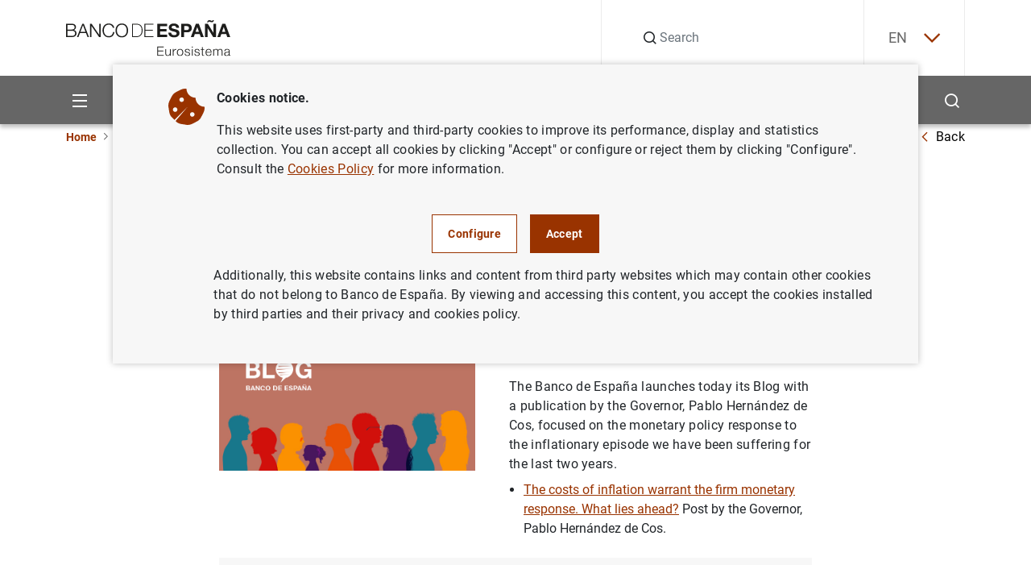

--- FILE ---
content_type: text/html; charset=UTF-8
request_url: https://www.bde.es/wbe/en/noticias-eventos/actualidad-banco-espana/nota-blog.html
body_size: 44224
content:
<!DOCTYPE html><html lang="en" class="no-js">
    <head>
        <meta http-equiv="Content-Type" content="text/html;charset=UTF-8"/>
        <meta http-equiv="X-UA-Compatible" content="IE=edge">
        <meta name="viewport" content="width=device-width, initial-scale=1, shrink-to-fit=no, user-scalable=yes">
        <link rel="icon" href="/f/webbe/INF/assets/images/favicon.ico" sizes="515x515">
        <link rel="apple-touch-icon" href="/f/webbe/INF/assets/images/favicon.ico">
        <meta name="msapplication-TileImage" content="/f/webbe/INF/assets/images/favicon.ico">
        <meta name="format-detection" content="telephone=no">
        <script type='text/javascript'>const env = "PROD";</script><script type='text/javascript'>var isMgmt = false;</script>

		<title>The Banco de España launches its Blog: What can we expect from monetary policy? - Banco de España news - Banco de España</title>
    
    <meta property="og:title" content="The Banco de España launches its Blog: What can we expect from monetary policy?"/>

    <meta property="og:description" content="The Banco de España launches its Blog: What can we expect from monetary policy?"/>

    <meta property="og:image" content="https://www.bde.es/f/webbe/INF/assets/images/opengraph/0410_A_IMAGEN_DEFECTO_RRSS.jpg"/>

    <meta property="og:locale" content="en_EN"/>

    <meta property="og:url" content="https://www.bde.es/wbe/en/noticias-eventos/actualidad-banco-espana/nota-blog.html"/>

    <meta property="og:type" content="website"/>

    <meta property="og:site_name" content="Banco de España"/>

    <link rel="canonical" href="https://www.bde.es/wbe/en/noticias-eventos/actualidad-banco-espana/nota-blog.html">
       		
           <link rel="alternate" hreflang="en" href="https://www.bde.es/wbe/en/noticias-eventos/actualidad-banco-espana/notas-banco-espana/nota-blog.html"/>
       	       		
           <link rel="alternate" hreflang="es" href="https://www.bde.es/wbe/es/noticias-eventos/actualidad-banco-espana/notas-banco-espana/nota-blog.html"/>
       	
           <link rel="alternate" hreflang="x-default" href="https://www.bde.es/wbe/es/noticias-eventos/actualidad-banco-espana/notas-banco-espana/nota-blog.html"/>
        
			<meta name="description" content="The Banco de España launches its Blog: What can we expect from monetary policy?">
		
            <link rel="preload" href="/s/vapnwbe/fonts/roboto/Roboto-Regular.woff2" as="font" type="font/woff2" crossorigin>
        
            <link rel="preload" href="/s/vapnwbe/fonts/roboto/Roboto-Bold.woff2" as="font" type="font/woff2" crossorigin>
        
            <link rel="preload" href="/s/vapnwbe/fonts/roboto/Roboto-Medium.woff2" as="font" type="font/woff2" crossorigin>
        
            <link rel="preload" href="/s/vapnwbe/fonts/roboto/Roboto-Black.woff2" as="font" type="font/woff2" crossorigin>
        
            <link href="/s/vapnwbe/css/vendors.min.css" rel="stylesheet" type="text/css">
        
            <link href="/s/vapnwbe/css/styles-critical.min.css" rel="stylesheet" type="text/css">
        
            <link href="/s/vapnwbe/css/styles.min.css" rel="stylesheet" type="text/css">
        
            <link href="/f/webbde/INF/assets/css/dialog.css" rel="stylesheet" type="text/css">
        
            <link href="/s/vapnwbe/css/print.css" rel="stylesheet" type="text/css">
        
	       			<meta name="addsearch-custom-field" data-type="text" content="Channel=ff84409c7daf1810VgnVCM1000001af614acRCRD;Channel=2c9584d3af002810VgnVCM1000001af614acRCRD;Channel=a53684d3af002810VgnVCM1000001af614acRCRD"/>
	       		
        	<meta name="addsearch-custom-field" data-type="date" content="FechaCreacion=2023-09-20"/>
        
        	<meta name="addsearch-custom-field" data-type="date" content="fechaModificacion=2023-09-20"/>
        
        	<meta name="addsearch-custom-field" data-type="text" content="tipoContenido=BDE_PLANTILLA_INF_MULTIIDIOMA"/>
        
        	<meta property="article:published_time" content="2023-09-20"/>
        
        	<meta name="addsearch-custom-field" data-type="text" content="imagenBlog="/>
        
        	<meta name="addsearch-custom-field" data-type="text" content="AudioLink=null"/>
        
        	<meta name="addsearch-custom-field" data-type="text" content="associatedChs=8ac784d3af002810VgnVCM1000001af614acRCRD;associatedChs=a53684d3af002810VgnVCM1000001af614acRCRD;associatedChs=dfe584d3af002810VgnVCM1000001af614acRCRD"/>
        
    </head>
    <body>
        
 <header class="main-header">
	<p class="skip-to d-none d-lg-block"><a class="skip-to__link visually-hidden-focusable button" href="#skippedHeader" title="Go to contents">Go to contents</a></p>
    <div class="container">
        <div class="row">
            <div class="col-12">
                <div class="main-header__content">
                	<p class="main-header__content__logo-wrapper">
	                    <a class="main-header__content__logo-link" href="/wbe/en/" title="Go to home.">
		                    <picture class="main-header__content__logo-picture">
		                        <img class="main-header__content__logo-image logo" src="/f/webbe/INF/assets/images/logo/logo-negro.svg" alt="Banco de España Eurosistema logo, go to home." width="128" height="28">
		                    </picture>
	                    </a>
                    </p>
                    <div class="main-header__search">
                    
	                   <form class="main-header__search__form" action="/wbe/en/buscador/" method="get" role="search">
		                    <div class="group-input">
		                        <label class="label-hide" for="searchField">Search</label>
		                        <em class="icon-search"></em>
		                        <input class="main-header__search__form__input form-control" name="A1" type="text" id="searchField" autocomplete="off" placeholder="Search" title="Search">
		                        <input type="hidden" name="lang" id="langValueSearch" value="en">
		                        <input type="hidden" name="limit" id="limitResultAddSearch" value="10">
		                        <input type="hidden" name="fuzzy" id="fuzzyAddSearch" value="auto">
	  							<input type="hidden" name="page" id="page" value="1">
		                        <button type="button" id="buttonSearchHeader" class="main-header__search__form__close" aria-label="Cerrar búsqueda">
		                            <em class="icon-close"></em>
		                        </button>
		                    </div>
		                </form>
		     			<div id="autocompleteBoxHeader"></div>
                    </div>
                    <div class="main-header__language">
                        <!-- si estoy en un detalle, no coinciden -->
        	 <div class="main-header__language__wrapper" >
				
							<p><a class="js-selectLanguage" href="javascript:;" title="English" aria-expanded="false" tabindex="0">EN<em class="icon-chevron-down"></em></a></p>
						
	            <ul class="main-header__language__select">
	                
												<li>
													<a href="/wbe/es/noticias-eventos/actualidad-banco-espana/nota-blog.html" title="Español" hreflang="es" tabindex="-1"> ES</a>
												</li>
											
	            </ul>
	        </div>
        

                    </div>
                </div>
            </div>
        </div>
    </div>
    <div class="main-header__submenu">
    	
<div class="container main-header__submenu__container">
	<div class="row main-header__submenu__container__row">
		<div class="col-12 main-header__submenu__column">
			<nav class="navbar">
				<ul class="main-header__principal-menu nav">
					<li class="main-header__principal-menu__item nav-item has-submenu">
						<button class="main-header__principal-menu__link main-header__principal-menu__link--button js-toggleMenu nav-link" aria-label="Menu" aria-haspopup="true" aria-expanded="false" aria-controls="SiteNav-keycaps">
							<em class="icon-menu"></em>
						</button>
						<ul class="main-header__sublevel-menu main-header__sublevel-menu--first-level" id="SiteNav-keycaps">
                            
								<li class="nav-item nav main-header__sublevel-menu__item has-submenu">
									
                <a class="nav-link nav main-header__sublevel-menu__item__link " target="_self" data-id="24a584d3af002810VgnVCM1000001af614acRCRD" href="/wbe/en/sobre-banco/" title="Ir a About us">
                    
										<span class="main-header__sublevel-menu__item__link__text">About us</span>
									
                </a>
            
									<a class="nav-link nav main-header__sublevel-menu__item__link has-submenu submenu-control" data-id="24a584d3af002810VgnVCM1000001af614acRCRD" href="javascript:;" title="Expandir About us" aria-label="Expandir About us" aria-haspopup="true" aria-expanded="false">
									<em class="main-header__sublevel-menu__item__link__icon icon-more expand-icon"></em>
									<em class="main-header__sublevel-menu__item__link__icon icon-less collapse-icon"></em></a>
										<ul class="main-header__sublevel-menu main-header__sublevel-menu--second-level">
											
												<li class="nav-item submenu__item nav main-header__sublevel-menu__item has-submenu">
													
                <a class="nav-link nav main-header__sublevel-menu__item__link " target="_self" data-id="f2c684d3af002810VgnVCM1000001af614acRCRD" href="/wbe/en/sobre-banco/mision/funciones/" title="Ir a Mission and strategy">
                    
																<span class="main-header__sublevel-menu__item__link__text">Mission and strategy</span>
															
                </a>
            
													<a class="nav-link nav main-header__sublevel-menu__item__link has-submenu submenu-control" data-id="f2c684d3af002810VgnVCM1000001af614acRCRD" href="javascript:;" title="Expandir Mission and strategy" aria-label="Expandir Mission and strategy" aria-haspopup="true" aria-expanded="false">
													<em class="main-header__sublevel-menu__item__link__icon icon-more expand-icon"></em>
													<em class="main-header__sublevel-menu__item__link__icon icon-less collapse-icon"></em></a>
														<ul class="main-header__sublevel-menu main-header__sublevel-menu--second-level">
															
																<li class="nav-item submenu__item nav main-header__sublevel-menu__item has-submenu">
																	
                <a class="nav-link nav main-header__sublevel-menu__item__link " target="_self" data-id="77a684d3af002810VgnVCM1000001af614acRCRD" href="/wbe/en/sobre-banco/mision/funciones/" title="Ir a Tasks">
                    
																				<span class="main-header__sublevel-menu__item__link__text">Tasks</span>
																			
                </a>
            
																</li>
															
																<li class="nav-item submenu__item nav main-header__sublevel-menu__item has-submenu">
																	
                <a class="nav-link nav main-header__sublevel-menu__item__link " target="_self" data-id="87f157f1914a4810VgnVCM1000001af614acRCRD" href="/wbe/en/sobre-banco/mision/plan-estrategico/plan-estrategico-2030/" title="Ir a Strategic Plan">
                    
																				<span class="main-header__sublevel-menu__item__link__text">Strategic Plan</span>
																			
                </a>
            
																	<a class="nav-link nav main-header__sublevel-menu__item__link has-submenu submenu-control" data-id="87f157f1914a4810VgnVCM1000001af614acRCRD" href="javascript:;" title="Expandir Strategic Plan" aria-label="Expandir Strategic Plan" aria-haspopup="true" aria-expanded="false">
																	<em class="main-header__sublevel-menu__item__link__icon icon-more expand-icon"></em>
																	<em class="main-header__sublevel-menu__item__link__icon icon-less collapse-icon"></em></a>
																		<ul class="main-header__sublevel-menu main-header__sublevel-menu--fourth-level">
																			
																				<li class="nav-item submenu__item nav main-header__sublevel-menu__item has-submenu">
																					
                <a class="nav-link nav main-header__sublevel-menu__item__link " target="_self" data-id="dae924fd91c66910VgnVCM100000dec89783RCRD" href="/wbe/en/sobre-banco/mision/plan-estrategico/plan-estrategico-2030/" title="Ir a Strategic Plan 2030">
                    
																						<span class="main-header__sublevel-menu__item__link__text">Strategic Plan 2030</span>
																					
                </a>
            
																				</li>
																			
																				<li class="nav-item submenu__item nav main-header__sublevel-menu__item has-submenu">
																					
                <a class="nav-link nav main-header__sublevel-menu__item__link " target="_self" data-id="4793eba3afb66910VgnVCM100000dec89783RCRD" href="/wbe/en/sobre-banco/mision/plan-estrategico/plan-estrategico-2024/" title="Ir a Strategic Plan 2024">
                    
																						<span class="main-header__sublevel-menu__item__link__text">Strategic Plan 2024</span>
																					
                </a>
            
																				</li>
																			
																		</ul>
																	
																</li>
															
																<li class="nav-item submenu__item nav main-header__sublevel-menu__item has-submenu">
																	
                <a class="nav-link nav main-header__sublevel-menu__item__link " target="_self" data-id="fde866de71102810VgnVCM1000001af614acRCRD" href="/wbe/en/sobre-banco/mision/historia-del-banco/" title="Ir a History">
                    
																				<span class="main-header__sublevel-menu__item__link__text">History</span>
																			
                </a>
            
																</li>
															
														</ul>
													
												</li>
											
												<li class="nav-item submenu__item nav main-header__sublevel-menu__item has-submenu">
													
                <a class="nav-link nav main-header__sublevel-menu__item__link " target="_self" data-id="76b684d3af002810VgnVCM1000001af614acRCRD" href="/wbe/en/sobre-banco/organizacion/organos-rectores/" title="Ir a Organisation">
                    
																<span class="main-header__sublevel-menu__item__link__text">Organisation</span>
															
                </a>
            
													<a class="nav-link nav main-header__sublevel-menu__item__link has-submenu submenu-control" data-id="76b684d3af002810VgnVCM1000001af614acRCRD" href="javascript:;" title="Expandir Organisation" aria-label="Expandir Organisation" aria-haspopup="true" aria-expanded="false">
													<em class="main-header__sublevel-menu__item__link__icon icon-more expand-icon"></em>
													<em class="main-header__sublevel-menu__item__link__icon icon-less collapse-icon"></em></a>
														<ul class="main-header__sublevel-menu main-header__sublevel-menu--second-level">
															
																<li class="nav-item submenu__item nav main-header__sublevel-menu__item has-submenu">
																	
                <a class="nav-link nav main-header__sublevel-menu__item__link " target="_self" data-id="e4e866de71102810VgnVCM1000001af614acRCRD" href="/wbe/en/sobre-banco/organizacion/organos-rectores/" title="Ir a Governance">
                    
																				<span class="main-header__sublevel-menu__item__link__text">Governance</span>
																			
                </a>
            
																	<a class="nav-link nav main-header__sublevel-menu__item__link has-submenu submenu-control" data-id="e4e866de71102810VgnVCM1000001af614acRCRD" href="javascript:;" title="Expandir Governance" aria-label="Expandir Governance" aria-haspopup="true" aria-expanded="false">
																	<em class="main-header__sublevel-menu__item__link__icon icon-more expand-icon"></em>
																	<em class="main-header__sublevel-menu__item__link__icon icon-less collapse-icon"></em></a>
																		<ul class="main-header__sublevel-menu main-header__sublevel-menu--fourth-level">
																			
																				<li class="nav-item submenu__item nav main-header__sublevel-menu__item has-submenu">
																					
                <a class="nav-link nav main-header__sublevel-menu__item__link " target="_self" data-id="caac66de71102810VgnVCM1000001af614acRCRD" href="/wbe/en/sobre-banco/organizacion/organos-rectores/gobernador/" title="Ir a The Governor">
                    
																						<span class="main-header__sublevel-menu__item__link__text">The Governor </span>
																					
                </a>
            
																				</li>
																			
																				<li class="nav-item submenu__item nav main-header__sublevel-menu__item has-submenu">
																					
                <a class="nav-link nav main-header__sublevel-menu__item__link " target="_self" data-id="1dac66de71102810VgnVCM1000001af614acRCRD" href="/wbe/en/sobre-banco/organizacion/organos-rectores/subgobernadora/" title="Ir a The Deputy Governor">
                    
																						<span class="main-header__sublevel-menu__item__link__text">The Deputy Governor </span>
																					
                </a>
            
																				</li>
																			
																				<li class="nav-item submenu__item nav main-header__sublevel-menu__item has-submenu">
																					
                <a class="nav-link nav main-header__sublevel-menu__item__link " target="_self" data-id="8fac66de71102810VgnVCM1000001af614acRCRD" href="/wbe/en/sobre-banco/organizacion/organos-rectores/consejo-gobierno/" title="Ir a The Governing Council">
                    
																						<span class="main-header__sublevel-menu__item__link__text">The Governing Council </span>
																					
                </a>
            
																				</li>
																			
																				<li class="nav-item submenu__item nav main-header__sublevel-menu__item has-submenu">
																					
                <a class="nav-link nav main-header__sublevel-menu__item__link " target="_self" data-id="12bc66de71102810VgnVCM1000001af614acRCRD" href="/wbe/en/sobre-banco/organizacion/organos-rectores/comision-ejecutiva/" title="Ir a The Executive Commission">
                    
																						<span class="main-header__sublevel-menu__item__link__text">The Executive Commission </span>
																					
                </a>
            
																				</li>
																			
																		</ul>
																	
																</li>
															
																<li class="nav-item submenu__item nav main-header__sublevel-menu__item has-submenu">
																	
                <a class="nav-link nav main-header__sublevel-menu__item__link " target="_self" data-id="89e866de71102810VgnVCM1000001af614acRCRD" href="/wbe/en/sobre-banco/organizacion/estructura/" title="Ir a Organisational structure">
                    
																				<span class="main-header__sublevel-menu__item__link__text">Organisational structure</span>
																			
                </a>
            
																	<a class="nav-link nav main-header__sublevel-menu__item__link has-submenu submenu-control" data-id="89e866de71102810VgnVCM1000001af614acRCRD" href="javascript:;" title="Expandir Organisational structure" aria-label="Expandir Organisational structure" aria-haspopup="true" aria-expanded="false">
																	<em class="main-header__sublevel-menu__item__link__icon icon-more expand-icon"></em>
																	<em class="main-header__sublevel-menu__item__link__icon icon-less collapse-icon"></em></a>
																		<ul class="main-header__sublevel-menu main-header__sublevel-menu--fourth-level">
																			
																				<li class="nav-item submenu__item nav main-header__sublevel-menu__item has-submenu">
																					
                <a class="nav-link nav main-header__sublevel-menu__item__link " target="_self" data-id="89b366de71102810VgnVCM1000001af614acRCRD" href="/wbe/en/sobre-banco/organizacion/estructura/dg-conducta-financiera-billetes/" title="Ir a DG Financial Conduct and Banknotes">
                    
																						<span class="main-header__sublevel-menu__item__link__text">DG Financial Conduct and Banknotes</span>
																					
                </a>
            
																				</li>
																			
																				<li class="nav-item submenu__item nav main-header__sublevel-menu__item has-submenu">
																					
                <a class="nav-link nav main-header__sublevel-menu__item__link " target="_self" data-id="01a366de71102810VgnVCM1000001af614acRCRD" href="/wbe/en/sobre-banco/organizacion/estructura/dg-economia/" title="Ir a DG Economics">
                    
																						<span class="main-header__sublevel-menu__item__link__text">DG Economics</span>
																					
                </a>
            
																				</li>
																			
																				<li class="nav-item submenu__item nav main-header__sublevel-menu__item has-submenu">
																					
                <a class="nav-link nav main-header__sublevel-menu__item__link " target="_self" data-id="a5b366de71102810VgnVCM1000001af614acRCRD" href="/wbe/en/sobre-banco/organizacion/estructura/dg-regulacion/" title="Ir a DG Financial Stability, Regulation and Resolution">
                    
																						<span class="main-header__sublevel-menu__item__link__text">DG Financial Stability, Regulation and Resolution</span>
																					
                </a>
            
																				</li>
																			
																				<li class="nav-item submenu__item nav main-header__sublevel-menu__item has-submenu">
																					
                <a class="nav-link nav main-header__sublevel-menu__item__link " target="_self" data-id="caa366de71102810VgnVCM1000001af614acRCRD" href="/wbe/en/sobre-banco/organizacion/estructura/dg-operaciones/" title="Ir a DG Operations, Markets and Payment Systems">
                    
																						<span class="main-header__sublevel-menu__item__link__text">DG Operations, Markets and Payment Systems</span>
																					
                </a>
            
																				</li>
																			
																				<li class="nav-item submenu__item nav main-header__sublevel-menu__item has-submenu">
																					
                <a class="nav-link nav main-header__sublevel-menu__item__link " target="_self" data-id="e11e212d170e1910VgnVCM100000dec89783RCRD" href="/wbe/en/sobre-banco/organizacion/estructura/dg-relaciones-institucionales-europeas-y-transparencia/" title="Ir a DG Institutional and European Relations and Transparency">
                    
																						<span class="main-header__sublevel-menu__item__link__text">DG Institutional and European Relations and Transparency</span>
																					
                </a>
            
																				</li>
																			
																				<li class="nav-item submenu__item nav main-header__sublevel-menu__item has-submenu">
																					
                <a class="nav-link nav main-header__sublevel-menu__item__link " target="_self" data-id="e09366de71102810VgnVCM1000001af614acRCRD" href="/wbe/en/sobre-banco/organizacion/estructura/dg-supervision/" title="Ir a DG Banking Supervision">
                    
																						<span class="main-header__sublevel-menu__item__link__text">DG Banking Supervision</span>
																					
                </a>
            
																				</li>
																			
																				<li class="nav-item submenu__item nav main-header__sublevel-menu__item has-submenu">
																					
                <a class="nav-link nav main-header__sublevel-menu__item__link " target="_self" data-id="689366de71102810VgnVCM1000001af614acRCRD" href="/wbe/en/sobre-banco/organizacion/estructura/Direccion-General-de-Estrategia-Personas-y-Datos/" title="Ir a DG Strategy, People and Data">
                    
																						<span class="main-header__sublevel-menu__item__link__text">DG Strategy, People and Data</span>
																					
                </a>
            
																				</li>
																			
																				<li class="nav-item submenu__item nav main-header__sublevel-menu__item has-submenu">
																					
                <a class="nav-link nav main-header__sublevel-menu__item__link " target="_self" data-id="e1b366de71102810VgnVCM1000001af614acRCRD" href="/wbe/en/sobre-banco/organizacion/estructura/secretaria-general/" title="Ir a General Secretariat">
                    
																						<span class="main-header__sublevel-menu__item__link__text">General Secretariat</span>
																					
                </a>
            
																				</li>
																			
																		</ul>
																	
																</li>
															
																<li class="nav-item submenu__item nav main-header__sublevel-menu__item has-submenu">
																	
                <a class="nav-link nav main-header__sublevel-menu__item__link " target="_self" data-id="27e866de71102810VgnVCM1000001af614acRCRD" href="/wbe/en/sobre-banco/organizacion/sucursales/" title="Ir a Headquarters and branch offices">
                    
																				<span class="main-header__sublevel-menu__item__link__text">Headquarters and branch offices</span>
																			
                </a>
            
																</li>
															
														</ul>
													
												</li>
											
												<li class="nav-item submenu__item nav main-header__sublevel-menu__item has-submenu">
													
                <a class="nav-link nav main-header__sublevel-menu__item__link " target="_self" data-id="afb684d3af002810VgnVCM1000001af614acRCRD" href="/wbe/en/sobre-banco/transparencia/" title="Ir a Transparency Portal">
                    
																<span class="main-header__sublevel-menu__item__link__text">Transparency Portal</span>
															
                </a>
            
													<a class="nav-link nav main-header__sublevel-menu__item__link has-submenu submenu-control" data-id="afb684d3af002810VgnVCM1000001af614acRCRD" href="javascript:;" title="Expandir Transparency Portal" aria-label="Expandir Transparency Portal" aria-haspopup="true" aria-expanded="false">
													<em class="main-header__sublevel-menu__item__link__icon icon-more expand-icon"></em>
													<em class="main-header__sublevel-menu__item__link__icon icon-less collapse-icon"></em></a>
														<ul class="main-header__sublevel-menu main-header__sublevel-menu--second-level">
															
																<li class="nav-item submenu__item nav main-header__sublevel-menu__item has-submenu">
																	
                <a class="nav-link nav main-header__sublevel-menu__item__link " target="_self" data-id="b00966de71102810VgnVCM1000001af614acRCRD" href="/wbe/en/sobre-banco/transparencia/informacion-institucional-planificacion/funciones/" title="Ir a Institutional and planning information">
                    
																				<span class="main-header__sublevel-menu__item__link__text">Institutional and planning information</span>
																			
                </a>
            
																	<a class="nav-link nav main-header__sublevel-menu__item__link has-submenu submenu-control" data-id="b00966de71102810VgnVCM1000001af614acRCRD" href="javascript:;" title="Expandir Institutional and planning information" aria-label="Expandir Institutional and planning information" aria-haspopup="true" aria-expanded="false">
																	<em class="main-header__sublevel-menu__item__link__icon icon-more expand-icon"></em>
																	<em class="main-header__sublevel-menu__item__link__icon icon-less collapse-icon"></em></a>
																		<ul class="main-header__sublevel-menu main-header__sublevel-menu--fourth-level">
																			
																				<li class="nav-item submenu__item nav main-header__sublevel-menu__item has-submenu">
																					
                <a class="nav-link nav main-header__sublevel-menu__item__link " target="_self" data-id="2a1d66de71102810VgnVCM1000001af614acRCRD" href="/wbe/en/sobre-banco/transparencia/informacion-institucional-planificacion/agendas-gobernador-subgobernador/" title="Ir a Calendars of the Governor, Deputy Governor and the Member of the Supervisory Board of the Single Supervisory Mechanism of the European Central Bank">
                    
																						<span class="main-header__sublevel-menu__item__link__text">Calendars of the Governor, Deputy Governor and the Member of the Supervisory Board of the Single Supervisory Mechanism of the European Central Bank</span>
																					
                </a>
            
																				</li>
																			
																				<li class="nav-item submenu__item nav main-header__sublevel-menu__item has-submenu">
																					
                <a class="nav-link nav main-header__sublevel-menu__item__link " target="_self" data-id="fc1d66de71102810VgnVCM1000001af614acRCRD" href="/wbe/en/sobre-banco/transparencia/informacion-institucional-planificacion/codigos-conducta/" title="Ir a Codes of Conduct">
                    
																						<span class="main-header__sublevel-menu__item__link__text">Codes of Conduct</span>
																					
                </a>
            
																				</li>
																			
																				<li class="nav-item submenu__item nav main-header__sublevel-menu__item has-submenu">
																					
                <a class="nav-link nav main-header__sublevel-menu__item__link " target="_self" data-id="e41d66de71102810VgnVCM1000001af614acRCRD" href="/wbe/en/sobre-banco/transparencia/informacion-institucional-planificacion/estructura-organizativa/" title="Ir a Organisational structure">
                    
																						<span class="main-header__sublevel-menu__item__link__text">Organisational structure</span>
																					
                </a>
            
																				</li>
																			
																				<li class="nav-item submenu__item nav main-header__sublevel-menu__item has-submenu">
																					
                <a class="nav-link nav main-header__sublevel-menu__item__link " target="_self" data-id="201d66de71102810VgnVCM1000001af614acRCRD" href="/wbe/en/sobre-banco/transparencia/informacion-institucional-planificacion/funciones/" title="Ir a Functions">
                    
																						<span class="main-header__sublevel-menu__item__link__text">Functions</span>
																					
                </a>
            
																				</li>
																			
																				<li class="nav-item submenu__item nav main-header__sublevel-menu__item has-submenu">
																					
                <a class="nav-link nav main-header__sublevel-menu__item__link " target="_self" data-id="721d66de71102810VgnVCM1000001af614acRCRD" href="/wbe/en/sobre-banco/transparencia/informacion-institucional-planificacion/marco-juridico/" title="Ir a Legal framework">
                    
																						<span class="main-header__sublevel-menu__item__link__text">Legal framework</span>
																					
                </a>
            
																				</li>
																			
																				<li class="nav-item submenu__item nav main-header__sublevel-menu__item has-submenu">
																					
                <a class="nav-link nav main-header__sublevel-menu__item__link " target="_self" data-id="771d66de71102810VgnVCM1000001af614acRCRD" href="/wbe/en/sobre-banco/transparencia/informacion-institucional-planificacion/planes-programas/" title="Ir a Plans and programmes">
                    
																						<span class="main-header__sublevel-menu__item__link__text">Plans and programmes</span>
																					
                </a>
            
																				</li>
																			
																				<li class="nav-item submenu__item nav main-header__sublevel-menu__item has-submenu">
																					
                <a class="nav-link nav main-header__sublevel-menu__item__link " target="_self" data-id="05518606be846810VgnVCM1000001af614acRCRD" href="/wbe/en/sobre-banco/transparencia/informacion-institucional-planificacion/programa-de-evaluaciones-del-consejo-de-transparencia-y-buen-gobierno/" title="Ir a Evaluation programme of the Council for Transparency and Good Governance">
                    
																						<span class="main-header__sublevel-menu__item__link__text">Evaluation programme of the Council for Transparency and Good Governance</span>
																					
                </a>
            
																				</li>
																			
																				<li class="nav-item submenu__item nav main-header__sublevel-menu__item has-submenu">
																					
                <a class="nav-link nav main-header__sublevel-menu__item__link " target="_self" data-id="262d66de71102810VgnVCM1000001af614acRCRD" href="/wbe/en/sobre-banco/transparencia/informacion-institucional-planificacion/registro-actividades-tratamiento/" title="Ir a Records of data processing activities">
                    
																						<span class="main-header__sublevel-menu__item__link__text">Records of data processing activities</span>
																					
                </a>
            
																				</li>
																			
																				<li class="nav-item submenu__item nav main-header__sublevel-menu__item has-submenu">
																					
                <a class="nav-link nav main-header__sublevel-menu__item__link " target="_self" data-id="f22d66de71102810VgnVCM1000001af614acRCRD" href="/wbe/en/sobre-banco/transparencia/informacion-institucional-planificacion/responsabilidad-social-institucional/" title="Ir a Institutional social responsibility">
                    
																						<span class="main-header__sublevel-menu__item__link__text">Institutional social responsibility</span>
																					
                </a>
            
																				</li>
																			
																		</ul>
																	
																</li>
															
																<li class="nav-item submenu__item nav main-header__sublevel-menu__item has-submenu">
																	
                <a class="nav-link nav main-header__sublevel-menu__item__link " target="_self" data-id="d50966de71102810VgnVCM1000001af614acRCRD" href="/wbe/en/sobre-banco/transparencia/informacion-economica/contrataciones/" title="Ir a Financial information">
                    
																				<span class="main-header__sublevel-menu__item__link__text">Financial information</span>
																			
                </a>
            
																	<a class="nav-link nav main-header__sublevel-menu__item__link has-submenu submenu-control" data-id="d50966de71102810VgnVCM1000001af614acRCRD" href="javascript:;" title="Expandir Financial information" aria-label="Expandir Financial information" aria-haspopup="true" aria-expanded="false">
																	<em class="main-header__sublevel-menu__item__link__icon icon-more expand-icon"></em>
																	<em class="main-header__sublevel-menu__item__link__icon icon-less collapse-icon"></em></a>
																		<ul class="main-header__sublevel-menu main-header__sublevel-menu--fourth-level">
																			
																				<li class="nav-item submenu__item nav main-header__sublevel-menu__item has-submenu">
																					
                <a class="nav-link nav main-header__sublevel-menu__item__link " target="_self" data-id="493d66de71102810VgnVCM1000001af614acRCRD" href="/wbe/en/sobre-banco/transparencia/informacion-economica/atenciones-sociales/" title="Ir a Cultural and social welfare work">
                    
																						<span class="main-header__sublevel-menu__item__link__text">Cultural and social welfare work</span>
																					
                </a>
            
																				</li>
																			
																				<li class="nav-item submenu__item nav main-header__sublevel-menu__item has-submenu">
																					
                <a class="nav-link nav main-header__sublevel-menu__item__link " target="_self" data-id="f74d66de71102810VgnVCM1000001af614acRCRD" href="/wbe/en/sobre-banco/transparencia/informacion-economica/bienes-inmuebles-vehiculos/" title="Ir a Properties and vehicles owned by the Bank">
                    
																						<span class="main-header__sublevel-menu__item__link__text">Properties and vehicles owned by the Bank</span>
																					
                </a>
            
																				</li>
																			
																				<li class="nav-item submenu__item nav main-header__sublevel-menu__item has-submenu">
																					
                <a class="nav-link nav main-header__sublevel-menu__item__link " target="_self" data-id="c44d66de71102810VgnVCM1000001af614acRCRD" href="/wbe/en/sobre-banco/transparencia/informacion-economica/compatibilidad-empleados-publicos/" title="Ir a Incompatibilities of public employees">
                    
																						<span class="main-header__sublevel-menu__item__link__text">Incompatibilities of public employees</span>
																					
                </a>
            
																				</li>
																			
																				<li class="nav-item submenu__item nav main-header__sublevel-menu__item has-submenu">
																					
                <a class="nav-link nav main-header__sublevel-menu__item__link " target="_self" data-id="f13d66de71102810VgnVCM1000001af614acRCRD" href="/wbe/en/sobre-banco/transparencia/informacion-economica/contrataciones/" title="Ir a Procurement">
                    
																						<span class="main-header__sublevel-menu__item__link__text">Procurement</span>
																					
                </a>
            
																				</li>
																			
																				<li class="nav-item submenu__item nav main-header__sublevel-menu__item has-submenu">
																					
                <a class="nav-link nav main-header__sublevel-menu__item__link " target="_self" data-id="1f8dfda7969c9910VgnVCM100000fe91f820RCRD" href="/wbe/en/sobre-banco/transparencia/informacion-economica/convenios-bde/" title="Ir a Agreements signed by Banco de España">
                    
																						<span class="main-header__sublevel-menu__item__link__text">Agreements signed by Banco de España</span>
																					
                </a>
            
																				</li>
																			
																				<li class="nav-item submenu__item nav main-header__sublevel-menu__item has-submenu">
																					
                <a class="nav-link nav main-header__sublevel-menu__item__link " target="_self" data-id="ce3d66de71102810VgnVCM1000001af614acRCRD" href="/wbe/en/sobre-banco/transparencia/informacion-economica/cuentas-anuales/" title="Ir a Annual accounts">
                    
																						<span class="main-header__sublevel-menu__item__link__text">Annual accounts</span>
																					
                </a>
            
																				</li>
																			
																				<li class="nav-item submenu__item nav main-header__sublevel-menu__item has-submenu">
																					
                <a class="nav-link nav main-header__sublevel-menu__item__link " target="_self" data-id="b63d66de71102810VgnVCM1000001af614acRCRD" href="/wbe/en/sobre-banco/transparencia/informacion-economica/encomiendas-gestion/" title="Ir a Management assignment and Concession contracts">
                    
																						<span class="main-header__sublevel-menu__item__link__text">Management assignment and Concession contracts</span>
																					
                </a>
            
																				</li>
																			
																				<li class="nav-item submenu__item nav main-header__sublevel-menu__item has-submenu">
																					
                <a class="nav-link nav main-header__sublevel-menu__item__link " target="_self" data-id="fb3d66de71102810VgnVCM1000001af614acRCRD" href="/wbe/en/sobre-banco/transparencia/informacion-economica/gestion-presupuestaria/" title="Ir a Budget management">
                    
																						<span class="main-header__sublevel-menu__item__link__text">Budget management</span>
																					
                </a>
            
																				</li>
																			
																				<li class="nav-item submenu__item nav main-header__sublevel-menu__item has-submenu">
																					
                <a class="nav-link nav main-header__sublevel-menu__item__link " target="_self" data-id="4b4d66de71102810VgnVCM1000001af614acRCRD" href="/wbe/en/sobre-banco/transparencia/informacion-economica/patrimonio-historico-artistico/" title="Ir a Historical and artistic heritage">
                    
																						<span class="main-header__sublevel-menu__item__link__text">Historical and artistic heritage</span>
																					
                </a>
            
																				</li>
																			
																				<li class="nav-item submenu__item nav main-header__sublevel-menu__item has-submenu">
																					
                <a class="nav-link nav main-header__sublevel-menu__item__link " target="_self" data-id="b14d66de71102810VgnVCM1000001af614acRCRD" href="/wbe/en/sobre-banco/transparencia/informacion-economica/retribuciones-organos-rectores/" title="Ir a Remuneration of members of the governing bodies and senior management">
                    
																						<span class="main-header__sublevel-menu__item__link__text">Remuneration of members of the governing bodies and senior management</span>
																					
                </a>
            
																				</li>
																			
																		</ul>
																	
																</li>
															
																<li class="nav-item submenu__item nav main-header__sublevel-menu__item has-submenu">
																	
                <a class="nav-link nav main-header__sublevel-menu__item__link " target="_self" data-id="330966de71102810VgnVCM1000001af614acRCRD" href="/wbe/en/sobre-banco/transparencia/informacion-juridica/documentos-efectos-juridicos/" title="Ir a Official information and publications">
                    
																				<span class="main-header__sublevel-menu__item__link__text">Official information and publications</span>
																			
                </a>
            
																	<a class="nav-link nav main-header__sublevel-menu__item__link has-submenu submenu-control" data-id="330966de71102810VgnVCM1000001af614acRCRD" href="javascript:;" title="Expandir Official information and publications" aria-label="Expandir Official information and publications" aria-haspopup="true" aria-expanded="false">
																	<em class="main-header__sublevel-menu__item__link__icon icon-more expand-icon"></em>
																	<em class="main-header__sublevel-menu__item__link__icon icon-less collapse-icon"></em></a>
																		<ul class="main-header__sublevel-menu main-header__sublevel-menu--fourth-level">
																			
																				<li class="nav-item submenu__item nav main-header__sublevel-menu__item has-submenu">
																					
                <a class="nav-link nav main-header__sublevel-menu__item__link " target="_self" data-id="682d66de71102810VgnVCM1000001af614acRCRD" href="/wbe/en/sobre-banco/transparencia/informacion-juridica/documentos-efectos-juridicos/" title="Ir a Regulations">
                    
																						<span class="main-header__sublevel-menu__item__link__text">Regulations</span>
																					
                </a>
            
																				</li>
																			
																				<li class="nav-item submenu__item nav main-header__sublevel-menu__item has-submenu">
																					
                <a class="nav-link nav main-header__sublevel-menu__item__link " target="_self" data-id="bf2d66de71102810VgnVCM1000001af614acRCRD" href="/wbe/en/sobre-banco/transparencia/informacion-juridica/documentos-internacionales/" title="Ir a Documents from international organisations">
                    
																						<span class="main-header__sublevel-menu__item__link__text">Documents from international organisations</span>
																					
                </a>
            
																				</li>
																			
																				<li class="nav-item submenu__item nav main-header__sublevel-menu__item has-submenu">
																					
                <a class="nav-link nav main-header__sublevel-menu__item__link " target="_self" data-id="ba2d66de71102810VgnVCM1000001af614acRCRD" href="/wbe/en/sobre-banco/transparencia/informacion-juridica/documentos-en-consulta-publica/" title="Ir a Documents open to public consultation">
                    
																						<span class="main-header__sublevel-menu__item__link__text">Documents open to public consultation </span>
																					
                </a>
            
																				</li>
																			
																				<li class="nav-item submenu__item nav main-header__sublevel-menu__item has-submenu">
																					
                <a class="nav-link nav main-header__sublevel-menu__item__link " target="_self" data-id="2d2d66de71102810VgnVCM1000001af614acRCRD" href="/wbe/en/sobre-banco/transparencia/informacion-juridica/memorias-aplicaciones-guias/" title="Ir a Reports, technical applications and guidelines">
                    
																						<span class="main-header__sublevel-menu__item__link__text">Reports, technical applications and guidelines</span>
																					
                </a>
            
																				</li>
																			
																		</ul>
																	
																</li>
															
																<li class="nav-item submenu__item nav main-header__sublevel-menu__item has-submenu">
																	
                <a class="nav-link nav main-header__sublevel-menu__item__link " target="_self" data-id="5ef866de71102810VgnVCM1000001af614acRCRD" href="/wbe/en/sobre-banco/transparencia/derecho-acceso/solicitud-informacion-publica/" title="Ir a Access to public information">
                    
																				<span class="main-header__sublevel-menu__item__link__text">Access to public information </span>
																			
                </a>
            
																	<a class="nav-link nav main-header__sublevel-menu__item__link has-submenu submenu-control" data-id="5ef866de71102810VgnVCM1000001af614acRCRD" href="javascript:;" title="Expandir Access to public information" aria-label="Expandir Access to public information" aria-haspopup="true" aria-expanded="false">
																	<em class="main-header__sublevel-menu__item__link__icon icon-more expand-icon"></em>
																	<em class="main-header__sublevel-menu__item__link__icon icon-less collapse-icon"></em></a>
																		<ul class="main-header__sublevel-menu main-header__sublevel-menu--fourth-level">
																			
																				<li class="nav-item submenu__item nav main-header__sublevel-menu__item has-submenu">
																					
                <a class="nav-link nav main-header__sublevel-menu__item__link " target="_self" data-id="290d66de71102810VgnVCM1000001af614acRCRD" href="/wbe/en/sobre-banco/transparencia/derecho-acceso/solicitud-informacion-publica/" title="Ir a Requests for public information">
                    
																						<span class="main-header__sublevel-menu__item__link__text">Requests for public information</span>
																					
                </a>
            
																				</li>
																			
																				<li class="nav-item submenu__item nav main-header__sublevel-menu__item has-submenu">
																					
                <a class="nav-link nav main-header__sublevel-menu__item__link " target="_self" data-id="7b0d66de71102810VgnVCM1000001af614acRCRD" href="/wbe/en/sobre-banco/transparencia/derecho-acceso/datos-derecho-acceso/" title="Ir a Figures on public access requests">
                    
																						<span class="main-header__sublevel-menu__item__link__text">Figures on public access requests</span>
																					
                </a>
            
																				</li>
																			
																				<li class="nav-item submenu__item nav main-header__sublevel-menu__item has-submenu">
																					
                <a class="nav-link nav main-header__sublevel-menu__item__link " target="_self" data-id="ed0d66de71102810VgnVCM1000001af614acRCRD" href="/wbe/en/sobre-banco/transparencia/derecho-acceso/resoluciones-denegatorias/" title="Ir a Refused access">
                    
																						<span class="main-header__sublevel-menu__item__link__text">Refused access</span>
																					
                </a>
            
																				</li>
																			
																		</ul>
																	
																</li>
															
																<li class="nav-item submenu__item nav main-header__sublevel-menu__item has-submenu">
																	
                <a class="nav-link nav main-header__sublevel-menu__item__link " target="_self" data-id="50158606be846810VgnVCM1000001af614acRCRD" href="/wbe/en/sobre-banco/transparencia/preguntas-frecuentes/preguntas-frecuentes-sobre-el-banco-de-espana/" title="Ir a FAQs">
                    
																				<span class="main-header__sublevel-menu__item__link__text">FAQs</span>
																			
                </a>
            
																	<a class="nav-link nav main-header__sublevel-menu__item__link has-submenu submenu-control" data-id="50158606be846810VgnVCM1000001af614acRCRD" href="javascript:;" title="Expandir FAQs" aria-label="Expandir FAQs" aria-haspopup="true" aria-expanded="false">
																	<em class="main-header__sublevel-menu__item__link__icon icon-more expand-icon"></em>
																	<em class="main-header__sublevel-menu__item__link__icon icon-less collapse-icon"></em></a>
																		<ul class="main-header__sublevel-menu main-header__sublevel-menu--fourth-level">
																			
																				<li class="nav-item submenu__item nav main-header__sublevel-menu__item has-submenu">
																					
                <a class="nav-link nav main-header__sublevel-menu__item__link " target="_self" data-id="3c858606be846810VgnVCM1000001af614acRCRD" href="/wbe/en/sobre-banco/transparencia/preguntas-frecuentes/preguntas-frecuentes-sobre-el-banco-de-espana/" title="Ir a FAQs about the Banco de España">
                    
																						<span class="main-header__sublevel-menu__item__link__text">FAQs about the Banco de España </span>
																					
                </a>
            
																				</li>
																			
																				<li class="nav-item submenu__item nav main-header__sublevel-menu__item has-submenu">
																					
                <a class="nav-link nav main-header__sublevel-menu__item__link " target="_self" data-id="d1c58606be846810VgnVCM1000001af614acRCRD" href="/wbe/en/sobre-banco/transparencia/preguntas-frecuentes/preguntas-frecuentes-sobre-transparencia/" title="Ir a FAQs about transparency">
                    
																						<span class="main-header__sublevel-menu__item__link__text">FAQs about transparency </span>
																					
                </a>
            
																				</li>
																			
																		</ul>
																	
																</li>
															
														</ul>
													
												</li>
											
												<li class="nav-item submenu__item nav main-header__sublevel-menu__item has-submenu">
													
                <a class="nav-link nav main-header__sublevel-menu__item__link " target="_self" data-id="a3b684d3af002810VgnVCM1000001af614acRCRD" href="/wbe/en/sobre-banco/trabajar-banco/" title="Ir a Careers">
                    
																<span class="main-header__sublevel-menu__item__link__text">Careers</span>
															
                </a>
            
													<a class="nav-link nav main-header__sublevel-menu__item__link has-submenu submenu-control" data-id="a3b684d3af002810VgnVCM1000001af614acRCRD" href="javascript:;" title="Expandir Careers" aria-label="Expandir Careers" aria-haspopup="true" aria-expanded="false">
													<em class="main-header__sublevel-menu__item__link__icon icon-more expand-icon"></em>
													<em class="main-header__sublevel-menu__item__link__icon icon-less collapse-icon"></em></a>
														<ul class="main-header__sublevel-menu main-header__sublevel-menu--second-level">
															
																<li class="nav-item submenu__item nav main-header__sublevel-menu__item has-submenu">
																	
                <a class="nav-link nav main-header__sublevel-menu__item__link " target="_self" data-id="f6a7a34e58a36810VgnVCM1000001af614acRCRD" href="/wbe/en/sobre-banco/trabajar-banco/convocatorias-plazo-abierto/" title="Ir a Open vacancies">
                    
																				<span class="main-header__sublevel-menu__item__link__text">Open vacancies</span>
																			
                </a>
            
																</li>
															
																<li class="nav-item submenu__item nav main-header__sublevel-menu__item has-submenu">
																	
                <a class="nav-link nav main-header__sublevel-menu__item__link " target="_self" data-id="efe73364105f3810VgnVCM1000001af614acRCRD" href="/wbe/en/sobre-banco/trabajar-banco/convocatorias-empleo/" title="Ir a Closed vacancies">
                    
																				<span class="main-header__sublevel-menu__item__link__text">Closed vacancies</span>
																			
                </a>
            
																</li>
															
																<li class="nav-item submenu__item nav main-header__sublevel-menu__item has-submenu">
																	
                <a class="nav-link nav main-header__sublevel-menu__item__link " target="_self" data-id="92d866de71102810VgnVCM1000001af614acRCRD" href="/wbe/en/sobre-banco/trabajar-banco/becas-investigacion-ayudas-bde/" title="Ir a Grants, research studies and funding">
                    
																				<span class="main-header__sublevel-menu__item__link__text">Grants, research studies and funding</span>
																			
                </a>
            
																</li>
															
																<li class="nav-item submenu__item nav main-header__sublevel-menu__item has-submenu">
																	
                <a class="nav-link nav main-header__sublevel-menu__item__link " target="_self" data-id="1ad866de71102810VgnVCM1000001af614acRCRD" href="/wbe/en/sobre-banco/trabajar-banco/como-son-nuestros-procesos/" title="Ir a Our recruitment processes">
                    
																				<span class="main-header__sublevel-menu__item__link__text">Our recruitment processes</span>
																			
                </a>
            
																</li>
															
																<li class="nav-item submenu__item nav main-header__sublevel-menu__item has-submenu">
																	
                <a class="nav-link nav main-header__sublevel-menu__item__link " target="_self" data-id="dcd866de71102810VgnVCM1000001af614acRCRD" href="/wbe/en/sobre-banco/trabajar-banco/trabajar-un-banco-central/" title="Ir a Working at a central bank">
                    
																				<span class="main-header__sublevel-menu__item__link__text">Working at a central bank</span>
																			
                </a>
            
																</li>
															
														</ul>
													
												</li>
											
												<li class="nav-item submenu__item nav main-header__sublevel-menu__item has-submenu">
													
                <a class="nav-link nav main-header__sublevel-menu__item__link " target="_self" data-id="f9c684d3af002810VgnVCM1000001af614acRCRD" href="/wbe/en/sobre-banco/cooperacion-internacional/vision-general/" title="Ir a International cooperation">
                    
																<span class="main-header__sublevel-menu__item__link__text">International cooperation</span>
															
                </a>
            
													<a class="nav-link nav main-header__sublevel-menu__item__link has-submenu submenu-control" data-id="f9c684d3af002810VgnVCM1000001af614acRCRD" href="javascript:;" title="Expandir International cooperation" aria-label="Expandir International cooperation" aria-haspopup="true" aria-expanded="false">
													<em class="main-header__sublevel-menu__item__link__icon icon-more expand-icon"></em>
													<em class="main-header__sublevel-menu__item__link__icon icon-less collapse-icon"></em></a>
														<ul class="main-header__sublevel-menu main-header__sublevel-menu--second-level">
															
																<li class="nav-item submenu__item nav main-header__sublevel-menu__item has-submenu">
																	
                <a class="nav-link nav main-header__sublevel-menu__item__link " target="_self" data-id="0ba903fba1529810VgnVCM10000083f614acRCRD" href="/wbe/en/sobre-banco/cooperacion-internacional/mensaje-de-la-subgobernadora/" title="Ir a Deputy Governor’s message">
                    
																				<span class="main-header__sublevel-menu__item__link__text">Deputy Governor’s message</span>
																			
                </a>
            
																</li>
															
																<li class="nav-item submenu__item nav main-header__sublevel-menu__item has-submenu">
																	
                <a class="nav-link nav main-header__sublevel-menu__item__link " target="_self" data-id="bd8c39126f704810VgnVCM1000001af614acRCRD" href="/wbe/en/sobre-banco/cooperacion-internacional/vision-general/" title="Ir a Overview">
                    
																				<span class="main-header__sublevel-menu__item__link__text">Overview</span>
																			
                </a>
            
																</li>
															
																<li class="nav-item submenu__item nav main-header__sublevel-menu__item has-submenu">
																	
                <a class="nav-link nav main-header__sublevel-menu__item__link " target="_self" data-id="821d39126f704810VgnVCM1000001af614acRCRD" href="/wbe/en/sobre-banco/cooperacion-internacional/actividades/" title="Ir a Activities">
                    
																				<span class="main-header__sublevel-menu__item__link__text">Activities</span>
																			
                </a>
            
																</li>
															
																<li class="nav-item submenu__item nav main-header__sublevel-menu__item has-submenu">
																	
                <a class="nav-link nav main-header__sublevel-menu__item__link " target="_self" data-id="c34d39126f704810VgnVCM1000001af614acRCRD" href="/wbe/en/sobre-banco/cooperacion-internacional/programas-europeos-cooperacion/" title="Ir a II West Balkans Programme">
                    
																				<span class="main-header__sublevel-menu__item__link__text">II West Balkans Programme</span>
																			
                </a>
            
																</li>
															
																<li class="nav-item submenu__item nav main-header__sublevel-menu__item has-submenu">
																	
                <a class="nav-link nav main-header__sublevel-menu__item__link " target="_self" data-id="ef93562360ccd810VgnVCM10000083f614acRCRD" href="/wbe/en/sobre-banco/cooperacion-internacional/programa-africa/" title="Ir a Africa Programme">
                    
																				<span class="main-header__sublevel-menu__item__link__text">Africa Programme</span>
																			
                </a>
            
																</li>
															
														</ul>
													
												</li>
											
												<li class="nav-item submenu__item nav main-header__sublevel-menu__item has-submenu">
													
                <a class="nav-link nav main-header__sublevel-menu__item__link " target="_self" data-id="66c684d3af002810VgnVCM1000001af614acRCRD" href="/wbe/en/sobre-banco/actividad-europea/eurosistema-sebc/" title="Ir a European activity">
                    
																<span class="main-header__sublevel-menu__item__link__text">European activity</span>
															
                </a>
            
													<a class="nav-link nav main-header__sublevel-menu__item__link has-submenu submenu-control" data-id="66c684d3af002810VgnVCM1000001af614acRCRD" href="javascript:;" title="Expandir European activity" aria-label="Expandir European activity" aria-haspopup="true" aria-expanded="false">
													<em class="main-header__sublevel-menu__item__link__icon icon-more expand-icon"></em>
													<em class="main-header__sublevel-menu__item__link__icon icon-less collapse-icon"></em></a>
														<ul class="main-header__sublevel-menu main-header__sublevel-menu--second-level">
															
																<li class="nav-item submenu__item nav main-header__sublevel-menu__item has-submenu">
																	
                <a class="nav-link nav main-header__sublevel-menu__item__link " target="_self" data-id="0c600f22ec782810VgnVCM1000001af614acRCRD" href="/wbe/en/sobre-banco/actividad-europea/eurosistema-sebc/" title="Ir a Eurosystem-ESBC">
                    
																				<span class="main-header__sublevel-menu__item__link__text">Eurosystem-ESBC</span>
																			
                </a>
            
																	<a class="nav-link nav main-header__sublevel-menu__item__link has-submenu submenu-control" data-id="0c600f22ec782810VgnVCM1000001af614acRCRD" href="javascript:;" title="Expandir Eurosystem-ESBC" aria-label="Expandir Eurosystem-ESBC" aria-haspopup="true" aria-expanded="false">
																	<em class="main-header__sublevel-menu__item__link__icon icon-more expand-icon"></em>
																	<em class="main-header__sublevel-menu__item__link__icon icon-less collapse-icon"></em></a>
																		<ul class="main-header__sublevel-menu main-header__sublevel-menu--fourth-level">
																			
																				<li class="nav-item submenu__item nav main-header__sublevel-menu__item has-submenu">
																					
                <a class="nav-link nav main-header__sublevel-menu__item__link " target="_self" data-id="d2f684d3af002810VgnVCM1000001af614acRCRD" href="/wbe/en/sobre-banco/actividad-europea/eurosistema-sebc/organizacion-eurosistema/sebc-eurosistema-bce-bancos-centrales/" title="Ir a Organisation">
                    
																						<span class="main-header__sublevel-menu__item__link__text">Organisation</span>
																					
                </a>
            
																				</li>
																			
																				<li class="nav-item submenu__item nav main-header__sublevel-menu__item has-submenu">
																					
                <a class="nav-link nav main-header__sublevel-menu__item__link " target="_self" data-id="80f684d3af002810VgnVCM1000001af614acRCRD" href="/wbe/en/sobre-banco/actividad-europea/eurosistema-sebc/historia-eurosistema/uem/" title="Ir a History">
                    
																						<span class="main-header__sublevel-menu__item__link__text">History</span>
																					
                </a>
            
																				</li>
																			
																		</ul>
																	
																</li>
															
																<li class="nav-item submenu__item nav main-header__sublevel-menu__item has-submenu">
																	
                <a class="nav-link nav main-header__sublevel-menu__item__link " target="_self" data-id="6da584d3af002810VgnVCM1000001af614acRCRD" href="/wbe/en/sobre-banco/actividad-europea/mecanismo-unico-supervision/" title="Ir a Single Supervisory Mechanism">
                    
																				<span class="main-header__sublevel-menu__item__link__text">Single Supervisory Mechanism</span>
																			
                </a>
            
																</li>
															
														</ul>
													
												</li>
											
												<li class="nav-item submenu__item nav main-header__sublevel-menu__item has-submenu">
													
                <a class="nav-link nav main-header__sublevel-menu__item__link " target="_self" data-id="15536e09c6e8a810VgnVCM10000083f614acRCRD" href="/wbe/en/sobre-banco/oficina-independiente-evaluaciones/" title="Ir a Independent Evaluation Office">
                    
																<span class="main-header__sublevel-menu__item__link__text">Independent Evaluation Office</span>
															
                </a>
            
													<a class="nav-link nav main-header__sublevel-menu__item__link has-submenu submenu-control" data-id="15536e09c6e8a810VgnVCM10000083f614acRCRD" href="javascript:;" title="Expandir Independent Evaluation Office" aria-label="Expandir Independent Evaluation Office" aria-haspopup="true" aria-expanded="false">
													<em class="main-header__sublevel-menu__item__link__icon icon-more expand-icon"></em>
													<em class="main-header__sublevel-menu__item__link__icon icon-less collapse-icon"></em></a>
														<ul class="main-header__sublevel-menu main-header__sublevel-menu--second-level">
															
																<li class="nav-item submenu__item nav main-header__sublevel-menu__item has-submenu">
																	
                <a class="nav-link nav main-header__sublevel-menu__item__link " target="_self" data-id="ca84a5c5b939a810VgnVCM10000083f614acRCRD" href="/wbe/en/sobre-banco/oficina-independiente-evaluaciones/evaluaciones/" title="Ir a Evaluations">
                    
																				<span class="main-header__sublevel-menu__item__link__text">Evaluations</span>
																			
                </a>
            
																	<a class="nav-link nav main-header__sublevel-menu__item__link has-submenu submenu-control" data-id="ca84a5c5b939a810VgnVCM10000083f614acRCRD" href="javascript:;" title="Expandir Evaluations" aria-label="Expandir Evaluations" aria-haspopup="true" aria-expanded="false">
																	<em class="main-header__sublevel-menu__item__link__icon icon-more expand-icon"></em>
																	<em class="main-header__sublevel-menu__item__link__icon icon-less collapse-icon"></em></a>
																		<ul class="main-header__sublevel-menu main-header__sublevel-menu--fourth-level">
																			
																				<li class="nav-item submenu__item nav main-header__sublevel-menu__item has-submenu">
																					
                <a class="nav-link nav main-header__sublevel-menu__item__link " target="_self" data-id="abcf763501294910VgnVCM100000fe91f820RCRD" href="/wbe/en/sobre-banco/oficina-independiente-evaluaciones/evaluaciones/completadas/" title="Ir a Completed">
                    
																						<span class="main-header__sublevel-menu__item__link__text">Completed</span>
																					
                </a>
            
																				</li>
																			
																				<li class="nav-item submenu__item nav main-header__sublevel-menu__item has-submenu">
																					
                <a class="nav-link nav main-header__sublevel-menu__item__link " target="_self" data-id="8467763501294910VgnVCM100000fe91f820RCRD" href="/wbe/en/sobre-banco/oficina-independiente-evaluaciones/evaluaciones/en-curso/" title="Ir a In progress">
                    
																						<span class="main-header__sublevel-menu__item__link__text">In progress</span>
																					
                </a>
            
																				</li>
																			
																				<li class="nav-item submenu__item nav main-header__sublevel-menu__item has-submenu">
																					
                <a class="nav-link nav main-header__sublevel-menu__item__link " target="_self" data-id="92da1a9ad8294910VgnVCM100000fe91f820RCRD" href="/wbe/en/sobre-banco/oficina-independiente-evaluaciones/evaluaciones/planificadas/" title="Ir a Planned">
                    
																						<span class="main-header__sublevel-menu__item__link__text">Planned</span>
																					
                </a>
            
																				</li>
																			
																		</ul>
																	
																</li>
															
																<li class="nav-item submenu__item nav main-header__sublevel-menu__item has-submenu">
																	
                <a class="nav-link nav main-header__sublevel-menu__item__link " target="_self" data-id="4a85a5c5b939a810VgnVCM10000083f614acRCRD" href="/wbe/en/sobre-banco/oficina-independiente-evaluaciones/planes-anuales-de-evaluaciones/" title="Ir a Annual Evaluation Plans">
                    
																				<span class="main-header__sublevel-menu__item__link__text">Annual Evaluation Plans</span>
																			
                </a>
            
																</li>
															
																<li class="nav-item submenu__item nav main-header__sublevel-menu__item has-submenu">
																	
                <a class="nav-link nav main-header__sublevel-menu__item__link " target="_self" data-id="726d1a9ad8294910VgnVCM100000fe91f820RCRD" href="/wbe/en/sobre-banco/oficina-independiente-evaluaciones/terminos-referencia/" title="Ir a Terms of reference">
                    
																				<span class="main-header__sublevel-menu__item__link__text">Terms of reference</span>
																			
                </a>
            
																</li>
															
																<li class="nav-item submenu__item nav main-header__sublevel-menu__item has-submenu">
																	
                <a class="nav-link nav main-header__sublevel-menu__item__link " target="_self" data-id="32a4f43032f29910VgnVCM100000fe91f820RCRD" href="/wbe/en/sobre-banco/oficina-independiente-evaluaciones/sobre-la-oie/historia/" title="Ir a About the OIE">
                    
																				<span class="main-header__sublevel-menu__item__link__text">About the OIE</span>
																			
                </a>
            
																	<a class="nav-link nav main-header__sublevel-menu__item__link has-submenu submenu-control" data-id="32a4f43032f29910VgnVCM100000fe91f820RCRD" href="javascript:;" title="Expandir About the OIE" aria-label="Expandir About the OIE" aria-haspopup="true" aria-expanded="false">
																	<em class="main-header__sublevel-menu__item__link__icon icon-more expand-icon"></em>
																	<em class="main-header__sublevel-menu__item__link__icon icon-less collapse-icon"></em></a>
																		<ul class="main-header__sublevel-menu main-header__sublevel-menu--fourth-level">
																			
																				<li class="nav-item submenu__item nav main-header__sublevel-menu__item has-submenu">
																					
                <a class="nav-link nav main-header__sublevel-menu__item__link " target="_self" data-id="a59d1a9ad8294910VgnVCM100000fe91f820RCRD" href="/wbe/en/sobre-banco/oficina-independiente-evaluaciones/sobre-la-oie/historia/" title="Ir a Background">
                    
																						<span class="main-header__sublevel-menu__item__link__text">Background</span>
																					
                </a>
            
																				</li>
																			
																				<li class="nav-item submenu__item nav main-header__sublevel-menu__item has-submenu">
																					
                <a class="nav-link nav main-header__sublevel-menu__item__link " target="_self" data-id="c8cd1a9ad8294910VgnVCM100000fe91f820RCRD" href="/wbe/en/sobre-banco/oficina-independiente-evaluaciones/sobre-la-oie/equipo/" title="Ir a Team">
                    
																						<span class="main-header__sublevel-menu__item__link__text">Team</span>
																					
                </a>
            
																				</li>
																			
																		</ul>
																	
																</li>
															
														</ul>
													
												</li>
											
										</ul>
									
								</li>
							
								<li class="nav-item nav main-header__sublevel-menu__item has-submenu">
									
                <a class="nav-link nav main-header__sublevel-menu__item__link " target="_self" data-id="1f9584d3af002810VgnVCM1000001af614acRCRD" href="/wbe/en/areas-actuacion/" title="Ir a Activities">
                    
										<span class="main-header__sublevel-menu__item__link__text">Activities</span>
									
                </a>
            
									<a class="nav-link nav main-header__sublevel-menu__item__link has-submenu submenu-control" data-id="1f9584d3af002810VgnVCM1000001af614acRCRD" href="javascript:;" title="Expandir Activities" aria-label="Expandir Activities" aria-haspopup="true" aria-expanded="false">
									<em class="main-header__sublevel-menu__item__link__icon icon-more expand-icon"></em>
									<em class="main-header__sublevel-menu__item__link__icon icon-less collapse-icon"></em></a>
										<ul class="main-header__sublevel-menu main-header__sublevel-menu--second-level">
											
												<li class="nav-item submenu__item nav main-header__sublevel-menu__item has-submenu">
													
                <a class="nav-link nav main-header__sublevel-menu__item__link " target="_self" data-id="514684d3af002810VgnVCM1000001af614acRCRD" href="/wbe/en/areas-actuacion/analisis-e-investigacion/" title="Ir a Analysis and research">
                    
																<span class="main-header__sublevel-menu__item__link__text">Analysis and research</span>
															
                </a>
            
													<a class="nav-link nav main-header__sublevel-menu__item__link has-submenu submenu-control" data-id="514684d3af002810VgnVCM1000001af614acRCRD" href="javascript:;" title="Expandir Analysis and research" aria-label="Expandir Analysis and research" aria-haspopup="true" aria-expanded="false">
													<em class="main-header__sublevel-menu__item__link__icon icon-more expand-icon"></em>
													<em class="main-header__sublevel-menu__item__link__icon icon-less collapse-icon"></em></a>
														<ul class="main-header__sublevel-menu main-header__sublevel-menu--second-level">
															
																<li class="nav-item submenu__item nav main-header__sublevel-menu__item has-submenu">
																	
                <a class="nav-link nav main-header__sublevel-menu__item__link otro-idioma" target="_self" data-id="6b8b66de71102810VgnVCM1000001af614acRCRD" href="/wbe/en/areas-actuacion/analisis-e-investigacion/contexto-y-prioridades/" title="Ir a Contexto y prioridades">
                    
																				<span class="main-header__sublevel-menu__item__link__text">Contexto y prioridades</span>
																			
                </a>
            
																</li>
															
																<li class="nav-item submenu__item nav main-header__sublevel-menu__item has-submenu">
																	
                <a class="nav-link nav main-header__sublevel-menu__item__link " target="_self" data-id="370866de71102810VgnVCM1000001af614acRCRD" href="/wbe/en/areas-actuacion/analisis-e-investigacion/investigadores/investigadores-orden-alfabetico/" title="Ir a Research staff">
                    
																				<span class="main-header__sublevel-menu__item__link__text">Research staff</span>
																			
                </a>
            
																	<a class="nav-link nav main-header__sublevel-menu__item__link has-submenu submenu-control" data-id="370866de71102810VgnVCM1000001af614acRCRD" href="javascript:;" title="Expandir Research staff" aria-label="Expandir Research staff" aria-haspopup="true" aria-expanded="false">
																	<em class="main-header__sublevel-menu__item__link__icon icon-more expand-icon"></em>
																	<em class="main-header__sublevel-menu__item__link__icon icon-less collapse-icon"></em></a>
																		<ul class="main-header__sublevel-menu main-header__sublevel-menu--fourth-level">
																			
																				<li class="nav-item submenu__item nav main-header__sublevel-menu__item has-submenu">
																					
                <a class="nav-link nav main-header__sublevel-menu__item__link " target="_self" data-id="88106ed963375810VgnVCM1000001af614acRCRD" href="/wbe/en/areas-actuacion/analisis-e-investigacion/investigadores/investigadores-orden-alfabetico/" title="Ir a Researchers in alphabetical order">
                    
																						<span class="main-header__sublevel-menu__item__link__text">Researchers in alphabetical order </span>
																					
                </a>
            
																				</li>
																			
																				<li class="nav-item submenu__item nav main-header__sublevel-menu__item has-submenu">
																					
                <a class="nav-link nav main-header__sublevel-menu__item__link " target="_self" data-id="bf9b66de71102810VgnVCM1000001af614acRCRD" href="/wbe/en/areas-actuacion/analisis-e-investigacion/investigadores/visitantes/" title="Ir a Visiting Scholars">
                    
																						<span class="main-header__sublevel-menu__item__link__text">Visiting Scholars</span>
																					
                </a>
            
																				</li>
																			
																		</ul>
																	
																</li>
															
																<li class="nav-item submenu__item nav main-header__sublevel-menu__item has-submenu">
																	
                <a class="nav-link nav main-header__sublevel-menu__item__link " target="_self" data-id="bd0866de71102810VgnVCM1000001af614acRCRD" href="/wbe/en/areas-actuacion/analisis-e-investigacion/investigacion-destacada/research-update/" title="Ir a Featured research">
                    
																				<span class="main-header__sublevel-menu__item__link__text">Featured research</span>
																			
                </a>
            
																	<a class="nav-link nav main-header__sublevel-menu__item__link has-submenu submenu-control" data-id="bd0866de71102810VgnVCM1000001af614acRCRD" href="javascript:;" title="Expandir Featured research" aria-label="Expandir Featured research" aria-haspopup="true" aria-expanded="false">
																	<em class="main-header__sublevel-menu__item__link__icon icon-more expand-icon"></em>
																	<em class="main-header__sublevel-menu__item__link__icon icon-less collapse-icon"></em></a>
																		<ul class="main-header__sublevel-menu main-header__sublevel-menu--fourth-level">
																			
																				<li class="nav-item submenu__item nav main-header__sublevel-menu__item has-submenu">
																					
                <a class="nav-link nav main-header__sublevel-menu__item__link " target="_self" data-id="800997873c16c810VgnVCM1000001af614acRCRD" href="/wbe/en/areas-actuacion/analisis-e-investigacion/investigacion-destacada/research-update/" title="Ir a Research Update">
                    
																						<span class="main-header__sublevel-menu__item__link__text">Research Update</span>
																					
                </a>
            
																				</li>
																			
																				<li class="nav-item submenu__item nav main-header__sublevel-menu__item has-submenu">
																					
                <a class="nav-link nav main-header__sublevel-menu__item__link otro-idioma" target="_self" data-id="dd2997873c16c810VgnVCM1000001af614acRCRD" href="/wbe/en/areas-actuacion/analisis-e-investigacion/investigacion-destacada/research-features/" title="Ir a Research Features">
                    
																						<span class="main-header__sublevel-menu__item__link__text">Research Features</span>
																					
                </a>
            
																				</li>
																			
																		</ul>
																	
																</li>
															
																<li class="nav-item submenu__item nav main-header__sublevel-menu__item has-submenu">
																	
                <a class="nav-link nav main-header__sublevel-menu__item__link " target="_self" data-id="d262b6fc9ce76810VgnVCM1000001af614acRCRD" href="/wbe/en/areas-actuacion/analisis-e-investigacion/ultimas-publicaciones-academicas/ultimas-publicaciones/" title="Ir a Publications">
                    
																				<span class="main-header__sublevel-menu__item__link__text">Publications</span>
																			
                </a>
            
																	<a class="nav-link nav main-header__sublevel-menu__item__link has-submenu submenu-control" data-id="d262b6fc9ce76810VgnVCM1000001af614acRCRD" href="javascript:;" title="Expandir Publications" aria-label="Expandir Publications" aria-haspopup="true" aria-expanded="false">
																	<em class="main-header__sublevel-menu__item__link__icon icon-more expand-icon"></em>
																	<em class="main-header__sublevel-menu__item__link__icon icon-less collapse-icon"></em></a>
																		<ul class="main-header__sublevel-menu main-header__sublevel-menu--fourth-level">
																			
																				<li class="nav-item submenu__item nav main-header__sublevel-menu__item has-submenu">
																					
                <a class="nav-link nav main-header__sublevel-menu__item__link " target="_self" data-id="85c4e44827dea910VgnVCM100000dec89783RCRD" href="/wbe/en/areas-actuacion/analisis-e-investigacion/ultimas-publicaciones-academicas/ultimas-publicaciones/" title="Ir a Publication update">
                    
																						<span class="main-header__sublevel-menu__item__link__text">Publication update </span>
																					
                </a>
            
																				</li>
																			
																				<li class="nav-item submenu__item nav main-header__sublevel-menu__item has-submenu">
																					
                <a class="nav-link nav main-header__sublevel-menu__item__link " target="_self" data-id="feb2bad273eea910VgnVCM100000dec89783RCRD" href="/wbe/en/publicaciones/analisis-economico-investigacion/boletin-economico/" title="Ir a Economic Bulletin">
                    
																						<span class="main-header__sublevel-menu__item__link__text">Economic Bulletin</span>
																					
                </a>
            
																				</li>
																			
																				<li class="nav-item submenu__item nav main-header__sublevel-menu__item has-submenu">
																					
                <a class="nav-link nav main-header__sublevel-menu__item__link " target="_self" data-id="86b95a89dbdea910VgnVCM100000dec89783RCRD" href="/wbe/en/publicaciones/analisis-economico-investigacion/documentos-trabajo/" title="Ir a Working Papers">
                    
																						<span class="main-header__sublevel-menu__item__link__text">Working Papers </span>
																					
                </a>
            
																				</li>
																			
																				<li class="nav-item submenu__item nav main-header__sublevel-menu__item has-submenu">
																					
                <a class="nav-link nav main-header__sublevel-menu__item__link " target="_self" data-id="588a5a89dbdea910VgnVCM100000dec89783RCRD" href="/wbe/en/publicaciones/analisis-economico-investigacion/documentos-ocasionales/" title="Ir a Occasional Papers">
                    
																						<span class="main-header__sublevel-menu__item__link__text">Occasional Papers</span>
																					
                </a>
            
																				</li>
																			
																		</ul>
																	
																</li>
															
																<li class="nav-item submenu__item nav main-header__sublevel-menu__item has-submenu">
																	
                <a class="nav-link nav main-header__sublevel-menu__item__link " target="_self" data-id="ad8b66de71102810VgnVCM1000001af614acRCRD" href="/wbe/en/areas-actuacion/analisis-e-investigacion/recursos/" title="Ir a Resources">
                    
																				<span class="main-header__sublevel-menu__item__link__text">Resources </span>
																			
                </a>
            
																</li>
															
																<li class="nav-item submenu__item nav main-header__sublevel-menu__item has-submenu">
																	
                <a class="nav-link nav main-header__sublevel-menu__item__link " target="_self" data-id="6a0866de71102810VgnVCM1000001af614acRCRD" href="/wbe/en/areas-actuacion/analisis-e-investigacion/eventos/seminarios-de-investigacion/" title="Ir a Events">
                    
																				<span class="main-header__sublevel-menu__item__link__text">Events</span>
																			
                </a>
            
																	<a class="nav-link nav main-header__sublevel-menu__item__link has-submenu submenu-control" data-id="6a0866de71102810VgnVCM1000001af614acRCRD" href="javascript:;" title="Expandir Events" aria-label="Expandir Events" aria-haspopup="true" aria-expanded="false">
																	<em class="main-header__sublevel-menu__item__link__icon icon-more expand-icon"></em>
																	<em class="main-header__sublevel-menu__item__link__icon icon-less collapse-icon"></em></a>
																		<ul class="main-header__sublevel-menu main-header__sublevel-menu--fourth-level">
																			
																				<li class="nav-item submenu__item nav main-header__sublevel-menu__item has-submenu">
																					
                <a class="nav-link nav main-header__sublevel-menu__item__link " target="_self" data-id="15c5d4bd66907810VgnVCM1000001af614acRCRD" href="/wbe/en/noticias-eventos/eventos/conferencias/" title="Ir a Conferences">
                    
																						<span class="main-header__sublevel-menu__item__link__text">Conferences</span>
																					
                </a>
            
																				</li>
																			
																				<li class="nav-item submenu__item nav main-header__sublevel-menu__item has-submenu">
																					
                <a class="nav-link nav main-header__sublevel-menu__item__link " target="_self" data-id="3189c6a927907810VgnVCM1000001af614acRCRD" href="/wbe/en/areas-actuacion/analisis-e-investigacion/eventos/seminarios-de-investigacion/" title="Ir a Research seminars">
                    
																						<span class="main-header__sublevel-menu__item__link__text">Research seminars</span>
																					
                </a>
            
																				</li>
																			
																		</ul>
																	
																</li>
															
																<li class="nav-item submenu__item nav main-header__sublevel-menu__item has-submenu">
																	
                <a class="nav-link nav main-header__sublevel-menu__item__link " target="_self" data-id="749b66de71102810VgnVCM1000001af614acRCRD" href="/wbe/en/areas-actuacion/analisis-e-investigacion/america-latina/" title="Ir a Focus on Latin America">
                    
																				<span class="main-header__sublevel-menu__item__link__text">Focus on Latin America</span>
																			
                </a>
            
																</li>
															
																<li class="nav-item submenu__item nav main-header__sublevel-menu__item has-submenu">
																	
                <a class="nav-link nav main-header__sublevel-menu__item__link " target="_self" data-id="329b66de71102810VgnVCM1000001af614acRCRD" href="/wbe/en/publicaciones/analisis-economico-investigacion/proyecciones-macro-informe-trimestral/proyecciones-e-informe-trimestral-de-la-economia-espanola-diciembre-2024.html" title="Ir a Macroeconomic projections for the Spanish economy">
                    
																				<span class="main-header__sublevel-menu__item__link__text">Macroeconomic projections for the Spanish economy</span>
																			
                </a>
            
																</li>
															
														</ul>
													
												</li>
											
												<li class="nav-item submenu__item nav main-header__sublevel-menu__item has-submenu">
													
                <a class="nav-link nav main-header__sublevel-menu__item__link " target="_self" data-id="934684d3af002810VgnVCM1000001af614acRCRD" href="/wbe/en/areas-actuacion/billetes-monedas/" title="Ir a Banknotes and coins">
                    
																<span class="main-header__sublevel-menu__item__link__text">Banknotes and coins</span>
															
                </a>
            
													<a class="nav-link nav main-header__sublevel-menu__item__link has-submenu submenu-control" data-id="934684d3af002810VgnVCM1000001af614acRCRD" href="javascript:;" title="Expandir Banknotes and coins" aria-label="Expandir Banknotes and coins" aria-haspopup="true" aria-expanded="false">
													<em class="main-header__sublevel-menu__item__link__icon icon-more expand-icon"></em>
													<em class="main-header__sublevel-menu__item__link__icon icon-less collapse-icon"></em></a>
														<ul class="main-header__sublevel-menu main-header__sublevel-menu--second-level">
															
																<li class="nav-item submenu__item nav main-header__sublevel-menu__item has-submenu">
																	
                <a class="nav-link nav main-header__sublevel-menu__item__link " target="_self" data-id="082866de71102810VgnVCM1000001af614acRCRD" href="/wbe/en/areas-actuacion/billetes-monedas/billetes-euros/" title="Ir a Euro banknotes">
                    
																				<span class="main-header__sublevel-menu__item__link__text">Euro banknotes</span>
																			
                </a>
            
																</li>
															
																<li class="nav-item submenu__item nav main-header__sublevel-menu__item has-submenu">
																	
                <a class="nav-link nav main-header__sublevel-menu__item__link " target="_self" data-id="5b2866de71102810VgnVCM1000001af614acRCRD" href="/wbe/en/areas-actuacion/billetes-monedas/monedas-euros/" title="Ir a Euro coins">
                    
																				<span class="main-header__sublevel-menu__item__link__text">Euro coins </span>
																			
                </a>
            
																</li>
															
																<li class="nav-item submenu__item nav main-header__sublevel-menu__item has-submenu">
																	
                <a class="nav-link nav main-header__sublevel-menu__item__link " target="_self" data-id="24ab66de71102810VgnVCM1000001af614acRCRD" href="/wbe/en/areas-actuacion/billetes-monedas/lucha-contra-falsificacion/" title="Ir a Anti-counterfeiting">
                    
																				<span class="main-header__sublevel-menu__item__link__text">Anti-counterfeiting</span>
																			
                </a>
            
																</li>
															
																<li class="nav-item submenu__item nav main-header__sublevel-menu__item has-submenu">
																	
                <a class="nav-link nav main-header__sublevel-menu__item__link " target="_self" data-id="9413609a51084810VgnVCM1000001af614acRCRD" href="/wbe/en/areas-actuacion/billetes-monedas/papel-efectivo/" title="Ir a The role of cash">
                    
																				<span class="main-header__sublevel-menu__item__link__text">The role of cash</span>
																			
                </a>
            
																</li>
															
																<li class="nav-item submenu__item nav main-header__sublevel-menu__item has-submenu">
																	
                <a class="nav-link nav main-header__sublevel-menu__item__link " target="_self" data-id="d42866de71102810VgnVCM1000001af614acRCRD" href="/wbe/en/areas-actuacion/billetes-monedas/estrategia-sobre-efectivo-eurosistema/" title="Ir a The Eurosystem cash strategy">
                    
																				<span class="main-header__sublevel-menu__item__link__text">The Eurosystem cash strategy</span>
																			
                </a>
            
																	<a class="nav-link nav main-header__sublevel-menu__item__link has-submenu submenu-control" data-id="d42866de71102810VgnVCM1000001af614acRCRD" href="javascript:;" title="Expandir The Eurosystem cash strategy" aria-label="Expandir The Eurosystem cash strategy" aria-haspopup="true" aria-expanded="false">
																	<em class="main-header__sublevel-menu__item__link__icon icon-more expand-icon"></em>
																	<em class="main-header__sublevel-menu__item__link__icon icon-less collapse-icon"></em></a>
																		<ul class="main-header__sublevel-menu main-header__sublevel-menu--fourth-level">
																			
																				<li class="nav-item submenu__item nav main-header__sublevel-menu__item has-submenu">
																					
                <a class="nav-link nav main-header__sublevel-menu__item__link " target="_self" data-id="dddf7cd3765b3910VgnVCM100000dec89783RCRD" href="/wbe/en/areas-actuacion/billetes-monedas/estrategia-sobre-efectivo-eurosistema/cashback-y-cash-in-shop/" title="Ir a Cashback and cash-in-shop">
                    
																						<span class="main-header__sublevel-menu__item__link__text">Cashback and cash-in-shop</span>
																					
                </a>
            
																				</li>
																			
																		</ul>
																	
																</li>
															
																<li class="nav-item submenu__item nav main-header__sublevel-menu__item has-submenu">
																	
                <a class="nav-link nav main-header__sublevel-menu__item__link " target="_self" data-id="0c1866de71102810VgnVCM1000001af614acRCRD" href="/wbe/en/areas-actuacion/billetes-monedas/sostenibilidad-medioambiental/" title="Ir a Environmental sustainability">
                    
																				<span class="main-header__sublevel-menu__item__link__text">Environmental sustainability</span>
																			
                </a>
            
																</li>
															
																<li class="nav-item submenu__item nav main-header__sublevel-menu__item has-submenu">
																	
                <a class="nav-link nav main-header__sublevel-menu__item__link " target="_self" data-id="74bb66de71102810VgnVCM1000001af614acRCRD" href="/wbe/en/areas-actuacion/billetes-monedas/estudios-publicaciones-relacionadas-efectivo/" title="Ir a Studies and publications on cash">
                    
																				<span class="main-header__sublevel-menu__item__link__text">Studies and publications on cash </span>
																			
                </a>
            
																	<a class="nav-link nav main-header__sublevel-menu__item__link has-submenu submenu-control" data-id="74bb66de71102810VgnVCM1000001af614acRCRD" href="javascript:;" title="Expandir Studies and publications on cash" aria-label="Expandir Studies and publications on cash" aria-haspopup="true" aria-expanded="false">
																	<em class="main-header__sublevel-menu__item__link__icon icon-more expand-icon"></em>
																	<em class="main-header__sublevel-menu__item__link__icon icon-less collapse-icon"></em></a>
																		<ul class="main-header__sublevel-menu main-header__sublevel-menu--fourth-level">
																			
																				<li class="nav-item submenu__item nav main-header__sublevel-menu__item has-submenu">
																					
                <a class="nav-link nav main-header__sublevel-menu__item__link " target="_self" data-id="d7a71f083ffd6810VgnVCM1000001af614acRCRD" href="/wbe/en/areas-actuacion/billetes-monedas/estudios-publicaciones-relacionadas-efectivo/estudio-sobre-habitos-uso-efectivo/" title="Ir a Study on cash use habits">
                    
																						<span class="main-header__sublevel-menu__item__link__text">Study on cash use habits</span>
																					
                </a>
            
																				</li>
																			
																				<li class="nav-item submenu__item nav main-header__sublevel-menu__item has-submenu">
																					
                <a class="nav-link nav main-header__sublevel-menu__item__link " target="_self" data-id="19bb66de71102810VgnVCM1000001af614acRCRD" href="/wbe/en/areas-actuacion/billetes-monedas/estudios-publicaciones-relacionadas-efectivo/otros-estudios-efectivo/" title="Ir a Other Banco de España studies and publications">
                    
																						<span class="main-header__sublevel-menu__item__link__text">Other Banco de España studies and publications</span>
																					
                </a>
            
																				</li>
																			
																				<li class="nav-item submenu__item nav main-header__sublevel-menu__item has-submenu">
																					
                <a class="nav-link nav main-header__sublevel-menu__item__link " target="_self" data-id="b6bb66de71102810VgnVCM1000001af614acRCRD" href="/wbe/en/areas-actuacion/billetes-monedas/estudios-publicaciones-relacionadas-efectivo/estudios-bce-efectivo/" title="Ir a ECB studies and publications">
                    
																						<span class="main-header__sublevel-menu__item__link__text">ECB studies and publications</span>
																					
                </a>
            
																				</li>
																			
																		</ul>
																	
																</li>
															
														</ul>
													
												</li>
											
												<li class="nav-item submenu__item nav main-header__sublevel-menu__item has-submenu">
													
                <a class="nav-link nav main-header__sublevel-menu__item__link " target="_self" data-id="a48f0f22ec782810VgnVCM1000001af614acRCRD" href="/wbe/en/areas-actuacion/central-balances/" title="Ir a Central Balance Sheet Data Office">
                    
																<span class="main-header__sublevel-menu__item__link__text">Central Balance Sheet Data Office</span>
															
                </a>
            
													<a class="nav-link nav main-header__sublevel-menu__item__link has-submenu submenu-control" data-id="a48f0f22ec782810VgnVCM1000001af614acRCRD" href="javascript:;" title="Expandir Central Balance Sheet Data Office" aria-label="Expandir Central Balance Sheet Data Office" aria-haspopup="true" aria-expanded="false">
													<em class="main-header__sublevel-menu__item__link__icon icon-more expand-icon"></em>
													<em class="main-header__sublevel-menu__item__link__icon icon-less collapse-icon"></em></a>
														<ul class="main-header__sublevel-menu main-header__sublevel-menu--second-level">
															
																<li class="nav-item submenu__item nav main-header__sublevel-menu__item has-submenu">
																	
                <a class="nav-link nav main-header__sublevel-menu__item__link " target="_self" data-id="4ff966de71102810VgnVCM1000001af614acRCRD" href="/wbe/en/areas-actuacion/central-balances/servicios-para-empresas/cuestionarios-electronicos/" title="Ir a Contributing companies">
                    
																				<span class="main-header__sublevel-menu__item__link__text">Contributing companies</span>
																			
                </a>
            
																	<a class="nav-link nav main-header__sublevel-menu__item__link has-submenu submenu-control" data-id="4ff966de71102810VgnVCM1000001af614acRCRD" href="javascript:;" title="Expandir Contributing companies" aria-label="Expandir Contributing companies" aria-haspopup="true" aria-expanded="false">
																	<em class="main-header__sublevel-menu__item__link__icon icon-more expand-icon"></em>
																	<em class="main-header__sublevel-menu__item__link__icon icon-less collapse-icon"></em></a>
																		<ul class="main-header__sublevel-menu main-header__sublevel-menu--fourth-level">
																			
																				<li class="nav-item submenu__item nav main-header__sublevel-menu__item has-submenu">
																					
                <a class="nav-link nav main-header__sublevel-menu__item__link " target="_self" data-id="dee966de71102810VgnVCM1000001af614acRCRD" href="/wbe/en/areas-actuacion/central-balances/servicios-para-empresas/que-es-central-balances/" title="Ir a What is the Central Balance Sheet Data Office?">
                    
																						<span class="main-header__sublevel-menu__item__link__text">What is the Central Balance Sheet Data Office?</span>
																					
                </a>
            
																				</li>
																			
																				<li class="nav-item submenu__item nav main-header__sublevel-menu__item has-submenu">
																					
                <a class="nav-link nav main-header__sublevel-menu__item__link " target="_self" data-id="11f966de71102810VgnVCM1000001af614acRCRD" href="/wbe/en/areas-actuacion/central-balances/servicios-para-empresas/quien-puede-colaborar/" title="Ir a Which companies can contribute?">
                    
																						<span class="main-header__sublevel-menu__item__link__text">Which companies can contribute?</span>
																					
                </a>
            
																				</li>
																			
																				<li class="nav-item submenu__item nav main-header__sublevel-menu__item has-submenu">
																					
                <a class="nav-link nav main-header__sublevel-menu__item__link " target="_self" data-id="73f966de71102810VgnVCM1000001af614acRCRD" href="/wbe/en/areas-actuacion/central-balances/servicios-para-empresas/como-se-colabora/" title="Ir a What does contributing involve?">
                    
																						<span class="main-header__sublevel-menu__item__link__text">What does contributing involve? </span>
																					
                </a>
            
																				</li>
																			
																				<li class="nav-item submenu__item nav main-header__sublevel-menu__item has-submenu">
																					
                <a class="nav-link nav main-header__sublevel-menu__item__link " target="_self" data-id="f5f966de71102810VgnVCM1000001af614acRCRD" href="/wbe/en/areas-actuacion/central-balances/servicios-para-empresas/ventajas-la-colaboracion/" title="Ir a What are the benefits of contributing?">
                    
																						<span class="main-header__sublevel-menu__item__link__text">What are the benefits of contributing? </span>
																					
                </a>
            
																				</li>
																			
																				<li class="nav-item submenu__item nav main-header__sublevel-menu__item has-submenu">
																					
                <a class="nav-link nav main-header__sublevel-menu__item__link " target="_self" data-id="0e5784d3af002810VgnVCM1000001af614acRCRD" href="/wbe/en/areas-actuacion/central-balances/servicios-para-empresas/cuestionarios-electronicos/" title="Ir a Application files for the questionnaire">
                    
																						<span class="main-header__sublevel-menu__item__link__text">Application files for the questionnaire</span>
																					
                </a>
            
																				</li>
																			
																				<li class="nav-item submenu__item nav main-header__sublevel-menu__item has-submenu">
																					
                <a class="nav-link nav main-header__sublevel-menu__item__link " target="_self" data-id="0907c2dd73d75810VgnVCM1000001af614acRCRD" href="/wbe/en/areas-actuacion/central-balances/servicios-para-empresas/descarga-cuestionarios-pdf/" title="Ir a PDF questionnaires">
                    
																						<span class="main-header__sublevel-menu__item__link__text">PDF questionnaires</span>
																					
                </a>
            
																				</li>
																			
																				<li class="nav-item submenu__item nav main-header__sublevel-menu__item has-submenu">
																					
                <a class="nav-link nav main-header__sublevel-menu__item__link " target="_self" data-id="d6c4b31e99f46810VgnVCM1000001af614acRCRD" href="/wbe/en/areas-actuacion/central-balances/servicios-para-empresas/ventajas-la-colaboracion/estudio_compara_6ed912ff3c61281.html" title="Ir a Comparative study with the sector">
                    
																						<span class="main-header__sublevel-menu__item__link__text">Comparative study with the sector</span>
																					
                </a>
            
																				</li>
																			
																		</ul>
																	
																</li>
															
																<li class="nav-item submenu__item nav main-header__sublevel-menu__item has-submenu">
																	
                <a class="nav-link nav main-header__sublevel-menu__item__link " target="_self" data-id="bee294f4baf46810VgnVCM1000001af614acRCRD" href="/wbe/en/areas-actuacion/central-balances/bases-de-datos-y-aplicaciones/bbdd-datos-publicas-informacion-sectores/" title="Ir a Database and applications">
                    
																				<span class="main-header__sublevel-menu__item__link__text">Database and applications</span>
																			
                </a>
            
																	<a class="nav-link nav main-header__sublevel-menu__item__link has-submenu submenu-control" data-id="bee294f4baf46810VgnVCM1000001af614acRCRD" href="javascript:;" title="Expandir Database and applications" aria-label="Expandir Database and applications" aria-haspopup="true" aria-expanded="false">
																	<em class="main-header__sublevel-menu__item__link__icon icon-more expand-icon"></em>
																	<em class="main-header__sublevel-menu__item__link__icon icon-less collapse-icon"></em></a>
																		<ul class="main-header__sublevel-menu main-header__sublevel-menu--fourth-level">
																			
																				<li class="nav-item submenu__item nav main-header__sublevel-menu__item has-submenu">
																					
                <a class="nav-link nav main-header__sublevel-menu__item__link " target="_self" data-id="53fa393bbbf46810VgnVCM1000001af614acRCRD" href="/wbe/en/areas-actuacion/central-balances/bases-de-datos-y-aplicaciones/agregados-sectoriales/" title="Ir a Sectoral aggregates application">
                    
																						<span class="main-header__sublevel-menu__item__link__text">Sectoral aggregates application</span>
																					
                </a>
            
																				</li>
																			
																				<li class="nav-item submenu__item nav main-header__sublevel-menu__item has-submenu">
																					
                <a class="nav-link nav main-header__sublevel-menu__item__link " target="_self" data-id="b06784d3af002810VgnVCM1000001af614acRCRD" href="/wbe/en/areas-actuacion/central-balances/bases-de-datos-y-aplicaciones/bbdd-datos-publicas-informacion-sectores/" title="Ir a Public databases - Information on sectors">
                    
																						<span class="main-header__sublevel-menu__item__link__text">Public databases - Information on sectors</span>
																					
                </a>
            
																				</li>
																			
																				<li class="nav-item submenu__item nav main-header__sublevel-menu__item has-submenu">
																					
                <a class="nav-link nav main-header__sublevel-menu__item__link " target="_self" data-id="4aac393bbbf46810VgnVCM1000001af614acRCRD" href="/wbe/en/areas-actuacion/central-balances/bases-de-datos-y-aplicaciones/base-de-datos-bach/" title="Ir a The BACH database">
                    
																						<span class="main-header__sublevel-menu__item__link__text">The BACH database</span>
																					
                </a>
            
																				</li>
																			
																				<li class="nav-item submenu__item nav main-header__sublevel-menu__item has-submenu">
																					
                <a class="nav-link nav main-header__sublevel-menu__item__link " target="_blank" data-id="888e393bbbf46810VgnVCM1000001af614acRCRD" href="https://app.bde.es/gnt_spa/rse/es/#/" title="Ir a 'Compara tu empresa” application">
                    
																						<span class="main-header__sublevel-menu__item__link__text">"Compara tu empresa” application</span>
																					
                </a>
            
																				</li>
																			
																				<li class="nav-item submenu__item nav main-header__sublevel-menu__item has-submenu">
																					
                <a class="nav-link nav main-header__sublevel-menu__item__link " target="_self" data-id="e3928e1a76f07810VgnVCM1000001af614acRCRD" href="/wbe/en/areas-actuacion/central-balances/bases-de-datos-y-aplicaciones/otras-bases-datos-internacionales/" title="Ir a Other international databases">
                    
																						<span class="main-header__sublevel-menu__item__link__text">Other international databases</span>
																					
                </a>
            
																				</li>
																			
																		</ul>
																	
																</li>
															
																<li class="nav-item submenu__item nav main-header__sublevel-menu__item has-submenu">
																	
                <a class="nav-link nav main-header__sublevel-menu__item__link " target="_self" data-id="095784d3af002810VgnVCM1000001af614acRCRD" href="/wbe/en/areas-actuacion/central-balances/informes-productos-estadisticos/informes-nacionales/" title="Ir a Reports and statistical products">
                    
																				<span class="main-header__sublevel-menu__item__link__text">Reports and statistical products </span>
																			
                </a>
            
																	<a class="nav-link nav main-header__sublevel-menu__item__link has-submenu submenu-control" data-id="095784d3af002810VgnVCM1000001af614acRCRD" href="javascript:;" title="Expandir Reports and statistical products" aria-label="Expandir Reports and statistical products" aria-haspopup="true" aria-expanded="false">
																	<em class="main-header__sublevel-menu__item__link__icon icon-more expand-icon"></em>
																	<em class="main-header__sublevel-menu__item__link__icon icon-less collapse-icon"></em></a>
																		<ul class="main-header__sublevel-menu main-header__sublevel-menu--fourth-level">
																			
																				<li class="nav-item submenu__item nav main-header__sublevel-menu__item has-submenu">
																					
                <a class="nav-link nav main-header__sublevel-menu__item__link " target="_self" data-id="3e6b98f2dd456810VgnVCM1000001af614acRCRD" href="/wbe/en/areas-actuacion/central-balances/informes-productos-estadisticos/informes-nacionales/" title="Ir a National reports">
                    
																						<span class="main-header__sublevel-menu__item__link__text">National reports</span>
																					
                </a>
            
																				</li>
																			
																				<li class="nav-item submenu__item nav main-header__sublevel-menu__item has-submenu">
																					
                <a class="nav-link nav main-header__sublevel-menu__item__link " target="_self" data-id="efa3792750556810VgnVCM1000001af614acRCRD" href="/wbe/en/areas-actuacion/central-balances/colaboracion-con-otras-instiuciones/comite-europeo-centrales-balances/otros-trabajos-interes/" title="Ir a International reports">
                    
																						<span class="main-header__sublevel-menu__item__link__text">International reports</span>
																					
                </a>
            
																				</li>
																			
																				<li class="nav-item submenu__item nav main-header__sublevel-menu__item has-submenu">
																					
                <a class="nav-link nav main-header__sublevel-menu__item__link " target="_blank" data-id="0a8df48d06b46810VgnVCM1000001af614acRCRD" href="https://app.powerbi.com/view?r=eyJrIjoiZmZhNjdjN2UtMjdiOC00ZDI0LTkwM2QtYjVlYzRkZTJhOTRiIiwidCI6IjZhYjE1MmQ1LTllZDEtNDkwNi1iNWMyLWMwMjJhNzRhMzU2ZSIsImMiOjl9&pageName=ReportSection5b3942c60098a35428a9" title="Ir a Product catalogue">
                    
																						<span class="main-header__sublevel-menu__item__link__text">Product catalogue</span>
																					
                </a>
            
																				</li>
																			
																		</ul>
																	
																</li>
															
																<li class="nav-item submenu__item nav main-header__sublevel-menu__item has-submenu">
																	
                <a class="nav-link nav main-header__sublevel-menu__item__link " target="_self" data-id="7b5784d3af002810VgnVCM1000001af614acRCRD" href="/wbe/en/areas-actuacion/central-balances/colaboracion-con-otras-instiuciones/comite-europeo-centrales-balances/" title="Ir a Collaboration with other institutions">
                    
																				<span class="main-header__sublevel-menu__item__link__text">Collaboration with other institutions</span>
																			
                </a>
            
																	<a class="nav-link nav main-header__sublevel-menu__item__link has-submenu submenu-control" data-id="7b5784d3af002810VgnVCM1000001af614acRCRD" href="javascript:;" title="Expandir Collaboration with other institutions" aria-label="Expandir Collaboration with other institutions" aria-haspopup="true" aria-expanded="false">
																	<em class="main-header__sublevel-menu__item__link__icon icon-more expand-icon"></em>
																	<em class="main-header__sublevel-menu__item__link__icon icon-less collapse-icon"></em></a>
																		<ul class="main-header__sublevel-menu main-header__sublevel-menu--fourth-level">
																			
																				<li class="nav-item submenu__item nav main-header__sublevel-menu__item has-submenu">
																					
                <a class="nav-link nav main-header__sublevel-menu__item__link " target="_self" data-id="140a66de71102810VgnVCM1000001af614acRCRD" href="/wbe/en/areas-actuacion/central-balances/colaboracion-con-otras-instiuciones/comite-europeo-centrales-balances/" title="Ir a European Committee of Central Balance Sheet Data Offices">
                    
																						<span class="main-header__sublevel-menu__item__link__text">European Committee of Central Balance Sheet Data Offices </span>
																					
                </a>
            
																				</li>
																			
																				<li class="nav-item submenu__item nav main-header__sublevel-menu__item has-submenu">
																					
                <a class="nav-link nav main-header__sublevel-menu__item__link " target="_self" data-id="560a66de71102810VgnVCM1000001af614acRCRD" href="/wbe/en/areas-actuacion/central-balances/colaboracion-con-otras-instiuciones/registros-espana/" title="Ir a Registries in Spain">
                    
																						<span class="main-header__sublevel-menu__item__link__text">Registries in Spain </span>
																					
                </a>
            
																				</li>
																			
																		</ul>
																	
																</li>
															
														</ul>
													
												</li>
											
												<li class="nav-item submenu__item nav main-header__sublevel-menu__item has-submenu">
													
                <a class="nav-link nav main-header__sublevel-menu__item__link " target="_self" data-id="3077a1890ace4810VgnVCM1000001af614acRCRD" href="/wbe/en/areas-actuacion/conducta/" title="Ir a Conduct">
                    
																<span class="main-header__sublevel-menu__item__link__text">Conduct </span>
															
                </a>
            
													<a class="nav-link nav main-header__sublevel-menu__item__link has-submenu submenu-control" data-id="3077a1890ace4810VgnVCM1000001af614acRCRD" href="javascript:;" title="Expandir Conduct" aria-label="Expandir Conduct" aria-haspopup="true" aria-expanded="false">
													<em class="main-header__sublevel-menu__item__link__icon icon-more expand-icon"></em>
													<em class="main-header__sublevel-menu__item__link__icon icon-less collapse-icon"></em></a>
														<ul class="main-header__sublevel-menu main-header__sublevel-menu--second-level">
															
																<li class="nav-item submenu__item nav main-header__sublevel-menu__item has-submenu">
																	
                <a class="nav-link nav main-header__sublevel-menu__item__link " target="_self" data-id="ff77a1890ace4810VgnVCM1000001af614acRCRD" href="/wbe/en/areas-actuacion/conducta/regulacion-y-supervision-de-entidades/supervision-de-la-conducta/" title="Ir a Supervision and regulation of conduct">
                    
																				<span class="main-header__sublevel-menu__item__link__text">Supervision and regulation of conduct</span>
																			
                </a>
            
																	<a class="nav-link nav main-header__sublevel-menu__item__link has-submenu submenu-control" data-id="ff77a1890ace4810VgnVCM1000001af614acRCRD" href="javascript:;" title="Expandir Supervision and regulation of conduct" aria-label="Expandir Supervision and regulation of conduct" aria-haspopup="true" aria-expanded="false">
																	<em class="main-header__sublevel-menu__item__link__icon icon-more expand-icon"></em>
																	<em class="main-header__sublevel-menu__item__link__icon icon-less collapse-icon"></em></a>
																		<ul class="main-header__sublevel-menu main-header__sublevel-menu--fourth-level">
																			
																				<li class="nav-item submenu__item nav main-header__sublevel-menu__item has-submenu">
																					
                <a class="nav-link nav main-header__sublevel-menu__item__link " target="_self" data-id="ded4a075d66dd810VgnVCM10000083f614acRCRD" href="/wbe/en/areas-actuacion/conducta/regulacion-y-supervision-de-entidades/supervision-de-la-conducta/" title="Ir a Supervision of conduct">
                    
																						<span class="main-header__sublevel-menu__item__link__text">Supervision of conduct</span>
																					
                </a>
            
																				</li>
																			
																				<li class="nav-item submenu__item nav main-header__sublevel-menu__item has-submenu">
																					
                <a class="nav-link nav main-header__sublevel-menu__item__link " target="_self" data-id="c5785d06c31ee810VgnVCM10000083f614acRCRD" href="/wbe/en/areas-actuacion/conducta/regulacion-y-supervision-de-entidades/regulacion-de-la-conducta-y-transparencia-bancaria/" title="Ir a Regulation of conduct and banking transparency">
                    
																						<span class="main-header__sublevel-menu__item__link__text">Regulation of conduct and banking transparency</span>
																					
                </a>
            
																				</li>
																			
																				<li class="nav-item submenu__item nav main-header__sublevel-menu__item has-submenu">
																					
                <a class="nav-link nav main-header__sublevel-menu__item__link " target="_self" data-id="a01e5d06c31ee810VgnVCM10000083f614acRCRD" href="/wbe/en/areas-actuacion/conducta/regulacion-y-supervision-de-entidades/actividad-internacional-de-conducta/" title="Ir a International conduct-related activity">
                    
																						<span class="main-header__sublevel-menu__item__link__text">International conduct-related activity</span>
																					
                </a>
            
																				</li>
																			
																		</ul>
																	
																</li>
															
																<li class="nav-item submenu__item nav main-header__sublevel-menu__item has-submenu">
																	
                <a class="nav-link nav main-header__sublevel-menu__item__link " target="_self" data-id="d777a1890ace4810VgnVCM1000001af614acRCRD" href="/wbe/en/areas-actuacion/conducta/reclamaciones--quejas-y-consultas/historia-del-servicio-de-reclamaciones/" title="Ir a Complaints and enquiries">
                    
																				<span class="main-header__sublevel-menu__item__link__text">Complaints and enquiries</span>
																			
                </a>
            
																	<a class="nav-link nav main-header__sublevel-menu__item__link has-submenu submenu-control" data-id="d777a1890ace4810VgnVCM1000001af614acRCRD" href="javascript:;" title="Expandir Complaints and enquiries" aria-label="Expandir Complaints and enquiries" aria-haspopup="true" aria-expanded="false">
																	<em class="main-header__sublevel-menu__item__link__icon icon-more expand-icon"></em>
																	<em class="main-header__sublevel-menu__item__link__icon icon-less collapse-icon"></em></a>
																		<ul class="main-header__sublevel-menu main-header__sublevel-menu--fourth-level">
																			
																				<li class="nav-item submenu__item nav main-header__sublevel-menu__item has-submenu">
																					
                <a class="nav-link nav main-header__sublevel-menu__item__link " target="_self" data-id="9bbddc18861ee810VgnVCM10000083f614acRCRD" href="/wbe/en/areas-actuacion/conducta/reclamaciones--quejas-y-consultas/historia-del-servicio-de-reclamaciones/" title="Ir a History of the Complaints Service">
                    
																						<span class="main-header__sublevel-menu__item__link__text">History of the Complaints Service</span>
																					
                </a>
            
																				</li>
																			
																				<li class="nav-item submenu__item nav main-header__sublevel-menu__item has-submenu">
																					
                <a class="nav-link nav main-header__sublevel-menu__item__link " target="_self" data-id="94ffdc18861ee810VgnVCM10000083f614acRCRD" href="/wbe/en/areas-actuacion/conducta/reclamaciones--quejas-y-consultas/alcance-de-la-funcion/" title="Ir a Scope of the function">
                    
																						<span class="main-header__sublevel-menu__item__link__text">Scope of the function</span>
																					
                </a>
            
																				</li>
																			
																		</ul>
																	
																</li>
															
																<li class="nav-item submenu__item nav main-header__sublevel-menu__item has-submenu">
																	
                <a class="nav-link nav main-header__sublevel-menu__item__link " target="_self" data-id="db77a1890ace4810VgnVCM1000001af614acRCRD" href="/wbe/en/areas-actuacion/conducta/informacion-y-servicios-al-ciudadano/consultas-sobre-transparencia-bancaria/" title="Ir a Providing information and services to the public">
                    
																				<span class="main-header__sublevel-menu__item__link__text">Providing information and services to the public</span>
																			
                </a>
            
																	<a class="nav-link nav main-header__sublevel-menu__item__link has-submenu submenu-control" data-id="db77a1890ace4810VgnVCM1000001af614acRCRD" href="javascript:;" title="Expandir Providing information and services to the public" aria-label="Expandir Providing information and services to the public" aria-haspopup="true" aria-expanded="false">
																	<em class="main-header__sublevel-menu__item__link__icon icon-more expand-icon"></em>
																	<em class="main-header__sublevel-menu__item__link__icon icon-less collapse-icon"></em></a>
																		<ul class="main-header__sublevel-menu main-header__sublevel-menu--fourth-level">
																			
																				<li class="nav-item submenu__item nav main-header__sublevel-menu__item has-submenu">
																					
                <a class="nav-link nav main-header__sublevel-menu__item__link " target="_self" data-id="63f0dc18861ee810VgnVCM10000083f614acRCRD" href="/wbe/en/areas-actuacion/conducta/informacion-y-servicios-al-ciudadano/consultas-sobre-transparencia-bancaria/" title="Ir a Bank customer enquiries">
                    
																						<span class="main-header__sublevel-menu__item__link__text">Bank customer enquiries</span>
																					
                </a>
            
																				</li>
																			
																				<li class="nav-item submenu__item nav main-header__sublevel-menu__item has-submenu">
																					
                <a class="nav-link nav main-header__sublevel-menu__item__link " target="_self" data-id="39c844bb9b91f810VgnVCM10000083f614acRCRD" href="/wbe/en/areas-actuacion/conducta/informacion-y-servicios-al-ciudadano/informacion-de-interes/" title="Ir a Information of interest">
                    
																						<span class="main-header__sublevel-menu__item__link__text">Information of interest</span>
																					
                </a>
            
																				</li>
																			
																		</ul>
																	
																</li>
															
														</ul>
													
												</li>
											
												<li class="nav-item submenu__item nav main-header__sublevel-menu__item has-submenu">
													
                <a class="nav-link nav main-header__sublevel-menu__item__link " target="_self" data-id="f377a1890ace4810VgnVCM1000001af614acRCRD" href="/wbe/en/areas-actuacion/educacion-financiera/" title="Ir a Economic and financial education">
                    
																<span class="main-header__sublevel-menu__item__link__text">Economic and financial education</span>
															
                </a>
            
													<a class="nav-link nav main-header__sublevel-menu__item__link has-submenu submenu-control" data-id="f377a1890ace4810VgnVCM1000001af614acRCRD" href="javascript:;" title="Expandir Economic and financial education" aria-label="Expandir Economic and financial education" aria-haspopup="true" aria-expanded="false">
													<em class="main-header__sublevel-menu__item__link__icon icon-more expand-icon"></em>
													<em class="main-header__sublevel-menu__item__link__icon icon-less collapse-icon"></em></a>
														<ul class="main-header__sublevel-menu main-header__sublevel-menu--second-level">
															
																<li class="nav-item submenu__item nav main-header__sublevel-menu__item has-submenu">
																	
                <a class="nav-link nav main-header__sublevel-menu__item__link " target="_self" data-id="274e2e22f55e7910VgnVCM100000fe91f820RCRD" href="/wbe/en/areas-actuacion/educacion-financiera/talleres-jornadas-y-visitas/hazqtrente--conoce-tus-finanzas--decide-tu-futuro/" title="Ir a Workshops, seminars and visits">
                    
																				<span class="main-header__sublevel-menu__item__link__text">Workshops, seminars and visits</span>
																			
                </a>
            
																	<a class="nav-link nav main-header__sublevel-menu__item__link has-submenu submenu-control" data-id="274e2e22f55e7910VgnVCM100000fe91f820RCRD" href="javascript:;" title="Expandir Workshops, seminars and visits" aria-label="Expandir Workshops, seminars and visits" aria-haspopup="true" aria-expanded="false">
																	<em class="main-header__sublevel-menu__item__link__icon icon-more expand-icon"></em>
																	<em class="main-header__sublevel-menu__item__link__icon icon-less collapse-icon"></em></a>
																		<ul class="main-header__sublevel-menu main-header__sublevel-menu--fourth-level">
																			
																				<li class="nav-item submenu__item nav main-header__sublevel-menu__item has-submenu">
																					
                <a class="nav-link nav main-header__sublevel-menu__item__link " target="_self" data-id="19f62e22f55e7910VgnVCM100000fe91f820RCRD" href="/wbe/en/areas-actuacion/educacion-financiera/talleres-jornadas-y-visitas/hazqtrente--conoce-tus-finanzas--decide-tu-futuro/" title="Ir a “hazQTRente” workshops">
                    
																						<span class="main-header__sublevel-menu__item__link__text">“<span class="otro-idioma" xml:lang="es" lang="es">hazQTRente</span>” workshops</span>
																					
                </a>
            
																				</li>
																			
																				<li class="nav-item submenu__item nav main-header__sublevel-menu__item has-submenu">
																					
                <a class="nav-link nav main-header__sublevel-menu__item__link " target="_self" data-id="4e872e22f55e7910VgnVCM100000fe91f820RCRD" href="/wbe/en/areas-actuacion/educacion-financiera/talleres-jornadas-y-visitas/talleres-conoce-el-banco-de-espana/" title="Ir a “Conoce el Banco de España” workshops">
                    
																						<span class="main-header__sublevel-menu__item__link__text">“<span class="otro-idioma" xml:lang="es" lang="es">Conoce el Banco de España</span>” workshops</span>
																					
                </a>
            
																				</li>
																			
																				<li class="nav-item submenu__item nav main-header__sublevel-menu__item has-submenu">
																					
                <a class="nav-link nav main-header__sublevel-menu__item__link " target="_self" data-id="9e4b4914b1ae7910VgnVCM100000fe91f820RCRD" href="/wbe/en/areas-actuacion/educacion-financiera/talleres-jornadas-y-visitas/jornadas-be-educa/" title="Ir a “BE Educa” seminars">
                    
																						<span class="main-header__sublevel-menu__item__link__text">“<span class="otro-idioma" xml:lang="es" lang="es">BE Educa</span>” seminars</span>
																					
                </a>
            
																				</li>
																			
																				<li class="nav-item submenu__item nav main-header__sublevel-menu__item has-submenu">
																					
                <a class="nav-link nav main-header__sublevel-menu__item__link " target="_self" data-id="fe224914b1ae7910VgnVCM100000fe91f820RCRD" href="/wbe/en/areas-actuacion/educacion-financiera/talleres-jornadas-y-visitas/curso-conozca-el-euro/" title="Ir a “Conozca el euro” course">
                    
																						<span class="main-header__sublevel-menu__item__link__text">“<span class="otro-idioma" xml:lang="es" lang="es">Conozca el euro</span>” course</span>
																					
                </a>
            
																				</li>
																			
																		</ul>
																	
																</li>
															
																<li class="nav-item submenu__item nav main-header__sublevel-menu__item has-submenu">
																	
                <a class="nav-link nav main-header__sublevel-menu__item__link " target="_self" data-id="c0902e22f55e7910VgnVCM100000fe91f820RCRD" href="/wbe/en/areas-actuacion/educacion-financiera/concursos/generacion-euro/" title="Ir a Competitions">
                    
																				<span class="main-header__sublevel-menu__item__link__text">Competitions</span>
																			
                </a>
            
																	<a class="nav-link nav main-header__sublevel-menu__item__link has-submenu submenu-control" data-id="c0902e22f55e7910VgnVCM100000fe91f820RCRD" href="javascript:;" title="Expandir Competitions" aria-label="Expandir Competitions" aria-haspopup="true" aria-expanded="false">
																	<em class="main-header__sublevel-menu__item__link__icon icon-more expand-icon"></em>
																	<em class="main-header__sublevel-menu__item__link__icon icon-less collapse-icon"></em></a>
																		<ul class="main-header__sublevel-menu main-header__sublevel-menu--fourth-level">
																			
																				<li class="nav-item submenu__item nav main-header__sublevel-menu__item has-submenu">
																					
                <a class="nav-link nav main-header__sublevel-menu__item__link " target="_self" data-id="61c44914b1ae7910VgnVCM100000fe91f820RCRD" href="/wbe/en/areas-actuacion/educacion-financiera/concursos/generacion-euro/" title="Ir a Generation €uro Students’ Award">
                    
																						<span class="main-header__sublevel-menu__item__link__text">Generation €uro Students’ Award</span>
																					
                </a>
            
																				</li>
																			
																				<li class="nav-item submenu__item nav main-header__sublevel-menu__item has-submenu">
																					
                <a class="nav-link nav main-header__sublevel-menu__item__link " target="_self" data-id="8d18071f4fae7910VgnVCM100000fe91f820RCRD" href="/wbe/en/areas-actuacion/educacion-financiera/concursos/concurso-escolar-de-conocimientos-financieros/" title="Ir a School Financial Education Competition">
                    
																						<span class="main-header__sublevel-menu__item__link__text">School Financial Education Competition</span>
																					
                </a>
            
																				</li>
																			
																		</ul>
																	
																</li>
															
																<li class="nav-item submenu__item nav main-header__sublevel-menu__item has-submenu">
																	
                <a class="nav-link nav main-header__sublevel-menu__item__link " target="_self" data-id="1b342e22f55e7910VgnVCM100000fe91f820RCRD" href="/wbe/en/areas-actuacion/educacion-financiera/eventos-sobre-educacion-financiera/dia-de-la-Educacion-Financiera/" title="Ir a Financial education events">
                    
																				<span class="main-header__sublevel-menu__item__link__text">Financial education events</span>
																			
                </a>
            
																	<a class="nav-link nav main-header__sublevel-menu__item__link has-submenu submenu-control" data-id="1b342e22f55e7910VgnVCM100000fe91f820RCRD" href="javascript:;" title="Expandir Financial education events" aria-label="Expandir Financial education events" aria-haspopup="true" aria-expanded="false">
																	<em class="main-header__sublevel-menu__item__link__icon icon-more expand-icon"></em>
																	<em class="main-header__sublevel-menu__item__link__icon icon-less collapse-icon"></em></a>
																		<ul class="main-header__sublevel-menu main-header__sublevel-menu--fourth-level">
																			
																				<li class="nav-item submenu__item nav main-header__sublevel-menu__item has-submenu">
																					
                <a class="nav-link nav main-header__sublevel-menu__item__link " target="_self" data-id="1859071f4fae7910VgnVCM100000fe91f820RCRD" href="/wbe/en/areas-actuacion/educacion-financiera/eventos-sobre-educacion-financiera/dia-de-la-Educacion-Financiera/" title="Ir a Financial Education Day">
                    
																						<span class="main-header__sublevel-menu__item__link__text">Financial Education Day</span>
																					
                </a>
            
																				</li>
																			
																				<li class="nav-item submenu__item nav main-header__sublevel-menu__item has-submenu">
																					
                <a class="nav-link nav main-header__sublevel-menu__item__link " target="_self" data-id="bbf35a1ece2f7910VgnVCM100000fe91f820RCRD" href="/wbe/en/areas-actuacion/educacion-financiera/eventos-sobre-educacion-financiera/global-money-week/" title="Ir a Global Money Week">
                    
																						<span class="main-header__sublevel-menu__item__link__text">Global Money Week</span>
																					
                </a>
            
																				</li>
																			
																		</ul>
																	
																</li>
															
																<li class="nav-item submenu__item nav main-header__sublevel-menu__item has-submenu">
																	
                <a class="nav-link nav main-header__sublevel-menu__item__link " target="_self" data-id="38516d41ba5fe810VgnVCM10000083f614acRCRD" href="/wbe/en/areas-actuacion/educacion-financiera/recursos/programa-de-educacion-economica/" title="Ir a Educational resources">
                    
																				<span class="main-header__sublevel-menu__item__link__text">Educational resources</span>
																			
                </a>
            
																	<a class="nav-link nav main-header__sublevel-menu__item__link has-submenu submenu-control" data-id="38516d41ba5fe810VgnVCM10000083f614acRCRD" href="javascript:;" title="Expandir Educational resources" aria-label="Expandir Educational resources" aria-haspopup="true" aria-expanded="false">
																	<em class="main-header__sublevel-menu__item__link__icon icon-more expand-icon"></em>
																	<em class="main-header__sublevel-menu__item__link__icon icon-less collapse-icon"></em></a>
																		<ul class="main-header__sublevel-menu main-header__sublevel-menu--fourth-level">
																			
																				<li class="nav-item submenu__item nav main-header__sublevel-menu__item has-submenu">
																					
                <a class="nav-link nav main-header__sublevel-menu__item__link " target="_self" data-id="6f7c74c5d74f7910VgnVCM100000fe91f820RCRD" href="/wbe/en/areas-actuacion/educacion-financiera/recursos/programa-de-educacion-economica/" title="Ir a Economic education programme">
                    
																						<span class="main-header__sublevel-menu__item__link__text">Economic education programme</span>
																					
                </a>
            
																				</li>
																			
																				<li class="nav-item submenu__item nav main-header__sublevel-menu__item has-submenu">
																					
                <a class="nav-link nav main-header__sublevel-menu__item__link " target="_self" data-id="4e6f74c5d74f7910VgnVCM100000fe91f820RCRD" href="/wbe/en/areas-actuacion/educacion-financiera/recursos/servicios-financieros-la-detective-sara-gomez/" title="Ir a Financial services: detective Sara Gómez">
                    
																						<span class="main-header__sublevel-menu__item__link__text">Financial services: detective Sara Gómez</span>
																					
                </a>
            
																				</li>
																			
																				<li class="nav-item submenu__item nav main-header__sublevel-menu__item has-submenu">
																					
                <a class="nav-link nav main-header__sublevel-menu__item__link " target="_self" data-id="959074c5d74f7910VgnVCM100000fe91f820RCRD" href="/wbe/en/areas-actuacion/educacion-financiera/recursos/productos-bancarios-el-universo-financiero/" title="Ir a Banking products: the financial universe">
                    
																						<span class="main-header__sublevel-menu__item__link__text">Banking products: the financial universe</span>
																					
                </a>
            
																				</li>
																			
																				<li class="nav-item submenu__item nav main-header__sublevel-menu__item has-submenu">
																					
                <a class="nav-link nav main-header__sublevel-menu__item__link " target="_self" data-id="d09274c5d74f7910VgnVCM100000fe91f820RCRD" href="/wbe/en/areas-actuacion/educacion-financiera/recursos/finanzas-personales-tipi-y-las-finanzas/" title="Ir a Personal finance: Tipi and finance">
                    
																						<span class="main-header__sublevel-menu__item__link__text">Personal finance: Tipi and finance</span>
																					
                </a>
            
																				</li>
																			
																				<li class="nav-item submenu__item nav main-header__sublevel-menu__item has-submenu">
																					
                <a class="nav-link nav main-header__sublevel-menu__item__link " target="_self" data-id="7497298547e4f810VgnVCM10000083f614acRCRD" href="/wbe/en/areas-actuacion/educacion-financiera/recursos/videos/" title="Ir a Videos on banknotes and coins">
                    
																						<span class="main-header__sublevel-menu__item__link__text">Videos on banknotes and coins</span>
																					
                </a>
            
																				</li>
																			
																				<li class="nav-item submenu__item nav main-header__sublevel-menu__item has-submenu">
																					
                <a class="nav-link nav main-header__sublevel-menu__item__link " target="_self" data-id="cb3674c5d74f7910VgnVCM100000fe91f820RCRD" href="/wbe/en/areas-actuacion/educacion-financiera/recursos/material-divulgativo-sobre-efectivo/" title="Ir a Educational material on cash">
                    
																						<span class="main-header__sublevel-menu__item__link__text">Educational material on cash</span>
																					
                </a>
            
																				</li>
																			
																		</ul>
																	
																</li>
															
																<li class="nav-item submenu__item nav main-header__sublevel-menu__item has-submenu">
																	
                <a class="nav-link nav main-header__sublevel-menu__item__link " target="_self" data-id="9887a1890ace4810VgnVCM1000001af614acRCRD" href="/wbe/en/areas-actuacion/educacion-financiera/portal-del-cliente-bancario/" title="Ir a Bank Customer Portal">
                    
																				<span class="main-header__sublevel-menu__item__link__text">Bank Customer Portal</span>
																			
                </a>
            
																</li>
															
																<li class="nav-item submenu__item nav main-header__sublevel-menu__item has-submenu">
																	
                <a class="nav-link nav main-header__sublevel-menu__item__link " target="_self" data-id="f3a42e22f55e7910VgnVCM100000fe91f820RCRD" href="/wbe/en/areas-actuacion/educacion-financiera/conoces-el-banco-de-espana/" title="Ir a Are you familiar with the Banco de España?">
                    
																				<span class="main-header__sublevel-menu__item__link__text">Are you familiar with the Banco de España?</span>
																			
                </a>
            
																</li>
															
																<li class="nav-item submenu__item nav main-header__sublevel-menu__item has-submenu">
																	
                <a class="nav-link nav main-header__sublevel-menu__item__link " target="_self" data-id="6fe42e22f55e7910VgnVCM100000fe91f820RCRD" href="/wbe/en/areas-actuacion/educacion-financiera/comprometidos-con-la-educacion-financiera/la-educacion-financiera-en-espana/" title="Ir a Committed to financial education">
                    
																				<span class="main-header__sublevel-menu__item__link__text">Committed to financial education</span>
																			
                </a>
            
																	<a class="nav-link nav main-header__sublevel-menu__item__link has-submenu submenu-control" data-id="6fe42e22f55e7910VgnVCM100000fe91f820RCRD" href="javascript:;" title="Expandir Committed to financial education" aria-label="Expandir Committed to financial education" aria-haspopup="true" aria-expanded="false">
																	<em class="main-header__sublevel-menu__item__link__icon icon-more expand-icon"></em>
																	<em class="main-header__sublevel-menu__item__link__icon icon-less collapse-icon"></em></a>
																		<ul class="main-header__sublevel-menu main-header__sublevel-menu--fourth-level">
																			
																				<li class="nav-item submenu__item nav main-header__sublevel-menu__item has-submenu">
																					
                <a class="nav-link nav main-header__sublevel-menu__item__link " target="_self" data-id="cd2efc0658808910VgnVCM100000fe91f820RCRD" href="/wbe/en/areas-actuacion/educacion-financiera/comprometidos-con-la-educacion-financiera/la-educacion-financiera-en-espana/" title="Ir a Financial education in Spain">
                    
																						<span class="main-header__sublevel-menu__item__link__text">Financial education in Spain</span>
																					
                </a>
            
																				</li>
																			
																				<li class="nav-item submenu__item nav main-header__sublevel-menu__item has-submenu">
																					
                <a class="nav-link nav main-header__sublevel-menu__item__link " target="_self" data-id="f8effc0658808910VgnVCM100000fe91f820RCRD" href="/wbe/en/areas-actuacion/educacion-financiera/comprometidos-con-la-educacion-financiera/la-educacion-financiera-en-el-mundo/" title="Ir a Financial education worldwide">
                    
																						<span class="main-header__sublevel-menu__item__link__text">Financial education worldwide</span>
																					
                </a>
            
																				</li>
																			
																				<li class="nav-item submenu__item nav main-header__sublevel-menu__item has-submenu">
																					
                <a class="nav-link nav main-header__sublevel-menu__item__link " target="_self" data-id="7115fc0658808910VgnVCM100000fe91f820RCRD" href="/wbe/en/areas-actuacion/educacion-financiera/comprometidos-con-la-educacion-financiera/midiendo-la-educacion-financiera/" title="Ir a Measuring financial education">
                    
																						<span class="main-header__sublevel-menu__item__link__text">Measuring financial education</span>
																					
                </a>
            
																				</li>
																			
																		</ul>
																	
																</li>
															
																<li class="nav-item submenu__item nav main-header__sublevel-menu__item has-submenu">
																	
                <a class="nav-link nav main-header__sublevel-menu__item__link " target="_self" data-id="96652e22f55e7910VgnVCM100000fe91f820RCRD" href="/wbe/en/areas-actuacion/educacion-financiera/estudios-e-investigacion/" title="Ir a Studies and research">
                    
																				<span class="main-header__sublevel-menu__item__link__text">Studies and research</span>
																			
                </a>
            
																</li>
															
														</ul>
													
												</li>
											
												<li class="nav-item submenu__item nav main-header__sublevel-menu__item has-submenu">
													
                <a class="nav-link nav main-header__sublevel-menu__item__link " target="_self" data-id="f54684d3af002810VgnVCM1000001af614acRCRD" href="/wbe/en/areas-actuacion/politica-macroprudencial/" title="Ir a Financial stability and macroprudential policy">
                    
																<span class="main-header__sublevel-menu__item__link__text">Financial stability and macroprudential policy</span>
															
                </a>
            
													<a class="nav-link nav main-header__sublevel-menu__item__link has-submenu submenu-control" data-id="f54684d3af002810VgnVCM1000001af614acRCRD" href="javascript:;" title="Expandir Financial stability and macroprudential policy" aria-label="Expandir Financial stability and macroprudential policy" aria-haspopup="true" aria-expanded="false">
													<em class="main-header__sublevel-menu__item__link__icon icon-more expand-icon"></em>
													<em class="main-header__sublevel-menu__item__link__icon icon-less collapse-icon"></em></a>
														<ul class="main-header__sublevel-menu main-header__sublevel-menu--second-level">
															
																<li class="nav-item submenu__item nav main-header__sublevel-menu__item has-submenu">
																	
                <a class="nav-link nav main-header__sublevel-menu__item__link " target="_self" data-id="653866de71102810VgnVCM1000001af614acRCRD" href="/wbe/en/publicaciones/estabilidad-financiera-politica-macroprudencial/" title="Ir a Key publications">
                    
																				<span class="main-header__sublevel-menu__item__link__text">Key publications</span>
																			
                </a>
            
																	<a class="nav-link nav main-header__sublevel-menu__item__link has-submenu submenu-control" data-id="653866de71102810VgnVCM1000001af614acRCRD" href="javascript:;" title="Expandir Key publications" aria-label="Expandir Key publications" aria-haspopup="true" aria-expanded="false">
																	<em class="main-header__sublevel-menu__item__link__icon icon-more expand-icon"></em>
																	<em class="main-header__sublevel-menu__item__link__icon icon-less collapse-icon"></em></a>
																		<ul class="main-header__sublevel-menu main-header__sublevel-menu--fourth-level">
																			
																				<li class="nav-item submenu__item nav main-header__sublevel-menu__item has-submenu">
																					
                <a class="nav-link nav main-header__sublevel-menu__item__link " target="_self" data-id="5beb66de71102810VgnVCM1000001af614acRCRD" href="/wbe/en/publicaciones/estabilidad-financiera-politica-macroprudencial/informe-estabilidad-financiera/" title="Ir a Financial Stability Report">
                    
																						<span class="main-header__sublevel-menu__item__link__text">Financial Stability Report</span>
																					
                </a>
            
																				</li>
																			
																				<li class="nav-item submenu__item nav main-header__sublevel-menu__item has-submenu">
																					
                <a class="nav-link nav main-header__sublevel-menu__item__link " target="_self" data-id="9deb66de71102810VgnVCM1000001af614acRCRD" href="/wbe/en/publicaciones/estabilidad-financiera-politica-macroprudencial/revista-estabilidad-financiera/" title="Ir a Financial Stability Review">
                    
																						<span class="main-header__sublevel-menu__item__link__text">Financial Stability Review</span>
																					
                </a>
            
																				</li>
																			
																		</ul>
																	
																</li>
															
																<li class="nav-item submenu__item nav main-header__sublevel-menu__item has-submenu">
																	
                <a class="nav-link nav main-header__sublevel-menu__item__link " target="_self" data-id="d73866de71102810VgnVCM1000001af614acRCRD" href="/wbe/en/areas-actuacion/politica-macroprudencial/herramientas-macroprudenciales/colchon-capital-anticiclico/" title="Ir a Macroprudential tools">
                    
																				<span class="main-header__sublevel-menu__item__link__text">Macroprudential tools</span>
																			
                </a>
            
																	<a class="nav-link nav main-header__sublevel-menu__item__link has-submenu submenu-control" data-id="d73866de71102810VgnVCM1000001af614acRCRD" href="javascript:;" title="Expandir Macroprudential tools" aria-label="Expandir Macroprudential tools" aria-haspopup="true" aria-expanded="false">
																	<em class="main-header__sublevel-menu__item__link__icon icon-more expand-icon"></em>
																	<em class="main-header__sublevel-menu__item__link__icon icon-less collapse-icon"></em></a>
																		<ul class="main-header__sublevel-menu main-header__sublevel-menu--fourth-level">
																			
																				<li class="nav-item submenu__item nav main-header__sublevel-menu__item has-submenu">
																					
                <a class="nav-link nav main-header__sublevel-menu__item__link " target="_self" data-id="cfeb66de71102810VgnVCM1000001af614acRCRD" href="/wbe/en/areas-actuacion/politica-macroprudencial/herramientas-macroprudenciales/colchon-capital-anticiclico/" title="Ir a Countercyclical capital buffer (CCyB)">
                    
																						<span class="main-header__sublevel-menu__item__link__text">Countercyclical capital buffer (CCyB)</span>
																					
                </a>
            
																				</li>
																			
																				<li class="nav-item submenu__item nav main-header__sublevel-menu__item has-submenu">
																					
                <a class="nav-link nav main-header__sublevel-menu__item__link " target="_self" data-id="02fb66de71102810VgnVCM1000001af614acRCRD" href="/wbe/en/areas-actuacion/politica-macroprudencial/herramientas-macroprudenciales/entidades-importancia-sistemica/" title="Ir a Systemically important institutions">
                    
																						<span class="main-header__sublevel-menu__item__link__text">Systemically important institutions </span>
																					
                </a>
            
																				</li>
																			
																				<li class="nav-item submenu__item nav main-header__sublevel-menu__item has-submenu">
																					
                <a class="nav-link nav main-header__sublevel-menu__item__link " target="_self" data-id="64fb66de71102810VgnVCM1000001af614acRCRD" href="/wbe/en/areas-actuacion/politica-macroprudencial/herramientas-macroprudenciales/reciprocidad-medidas-otros-paises/" title="Ir a Reciprocity of measures in other countries">
                    
																						<span class="main-header__sublevel-menu__item__link__text">Reciprocity of measures in other countries</span>
																					
                </a>
            
																				</li>
																			
																				<li class="nav-item submenu__item nav main-header__sublevel-menu__item has-submenu">
																					
                <a class="nav-link nav main-header__sublevel-menu__item__link " target="_self" data-id="89fb66de71102810VgnVCM1000001af614acRCRD" href="/wbe/en/areas-actuacion/politica-macroprudencial/herramientas-macroprudenciales/limites-condiciones-concesion-prestamos/" title="Ir a Limits and conditions on lending">
                    
																						<span class="main-header__sublevel-menu__item__link__text">Limits and conditions on lending</span>
																					
                </a>
            
																				</li>
																			
																				<li class="nav-item submenu__item nav main-header__sublevel-menu__item has-submenu">
																					
                <a class="nav-link nav main-header__sublevel-menu__item__link " target="_self" data-id="4cfb66de71102810VgnVCM1000001af614acRCRD" href="/wbe/en/areas-actuacion/politica-macroprudencial/herramientas-macroprudenciales/componente-sectorial-cca-limites-concentracion/" title="Ir a Sectoral CCyB and concentration limits">
                    
																						<span class="main-header__sublevel-menu__item__link__text">Sectoral CCyB and concentration limits</span>
																					
                </a>
            
																				</li>
																			
																		</ul>
																	
																</li>
															
																<li class="nav-item submenu__item nav main-header__sublevel-menu__item has-submenu">
																	
                <a class="nav-link nav main-header__sublevel-menu__item__link " target="_self" data-id="6a3866de71102810VgnVCM1000001af614acRCRD" href="/wbe/en/areas-actuacion/politica-macroprudencial/pruebas-de-resistencia-macroprudenciales/" title="Ir a Macroprudential stress tests">
                    
																				<span class="main-header__sublevel-menu__item__link__text">Macroprudential stress tests</span>
																			
                </a>
            
																</li>
															
																<li class="nav-item submenu__item nav main-header__sublevel-menu__item has-submenu">
																	
                <a class="nav-link nav main-header__sublevel-menu__item__link " target="_self" data-id="1d3866de71102810VgnVCM1000001af614acRCRD" href="/wbe/en/areas-actuacion/politica-macroprudencial/coordinacion-con-otras-autoridades/amcesfi/" title="Ir a Coordination with other authorities">
                    
																				<span class="main-header__sublevel-menu__item__link__text">Coordination with other authorities</span>
																			
                </a>
            
																	<a class="nav-link nav main-header__sublevel-menu__item__link has-submenu submenu-control" data-id="1d3866de71102810VgnVCM1000001af614acRCRD" href="javascript:;" title="Expandir Coordination with other authorities" aria-label="Expandir Coordination with other authorities" aria-haspopup="true" aria-expanded="false">
																	<em class="main-header__sublevel-menu__item__link__icon icon-more expand-icon"></em>
																	<em class="main-header__sublevel-menu__item__link__icon icon-less collapse-icon"></em></a>
																		<ul class="main-header__sublevel-menu main-header__sublevel-menu--fourth-level">
																			
																				<li class="nav-item submenu__item nav main-header__sublevel-menu__item has-submenu">
																					
                <a class="nav-link nav main-header__sublevel-menu__item__link " target="_self" data-id="7efb66de71102810VgnVCM1000001af614acRCRD" href="/wbe/en/areas-actuacion/politica-macroprudencial/coordinacion-con-otras-autoridades/amcesfi/" title="Ir a Spanish macroprudential authority (AMCESFI)">
                    
																						<span class="main-header__sublevel-menu__item__link__text">Spanish macroprudential authority (AMCESFI)</span>
																					
                </a>
            
																				</li>
																			
																				<li class="nav-item submenu__item nav main-header__sublevel-menu__item has-submenu">
																					
                <a class="nav-link nav main-header__sublevel-menu__item__link " target="_self" data-id="b00c66de71102810VgnVCM1000001af614acRCRD" href="/wbe/en/areas-actuacion/politica-macroprudencial/coordinacion-con-otras-autoridades/bce/" title="Ir a European Central Bank (ECB)">
                    
																						<span class="main-header__sublevel-menu__item__link__text">European Central Bank (ECB) </span>
																					
                </a>
            
																				</li>
																			
																				<li class="nav-item submenu__item nav main-header__sublevel-menu__item has-submenu">
																					
                <a class="nav-link nav main-header__sublevel-menu__item__link " target="_self" data-id="130c66de71102810VgnVCM1000001af614acRCRD" href="/wbe/en/areas-actuacion/politica-macroprudencial/coordinacion-con-otras-autoridades/jers/" title="Ir a European Systemic Risk Board (ESRB)">
                    
																						<span class="main-header__sublevel-menu__item__link__text">European Systemic Risk Board (ESRB) </span>
																					
                </a>
            
																				</li>
																			
																				<li class="nav-item submenu__item nav main-header__sublevel-menu__item has-submenu">
																					
                <a class="nav-link nav main-header__sublevel-menu__item__link " target="_self" data-id="950c66de71102810VgnVCM1000001af614acRCRD" href="/wbe/en/areas-actuacion/politica-macroprudencial/coordinacion-con-otras-autoridades/abe/" title="Ir a European Banking Authority (EBA)">
                    
																						<span class="main-header__sublevel-menu__item__link__text">European Banking Authority (EBA) </span>
																					
                </a>
            
																				</li>
																			
																				<li class="nav-item submenu__item nav main-header__sublevel-menu__item has-submenu">
																					
                <a class="nav-link nav main-header__sublevel-menu__item__link " target="_self" data-id="380c66de71102810VgnVCM1000001af614acRCRD" href="/wbe/en/areas-actuacion/politica-macroprudencial/coordinacion-con-otras-autoridades/comites-globales/" title="Ir a Global Committees">
                    
																						<span class="main-header__sublevel-menu__item__link__text">Global Committees</span>
																					
                </a>
            
																				</li>
																			
																		</ul>
																	
																</li>
															
																<li class="nav-item submenu__item nav main-header__sublevel-menu__item has-submenu">
																	
                <a class="nav-link nav main-header__sublevel-menu__item__link " target="_self" data-id="ef3866de71102810VgnVCM1000001af614acRCRD" href="/wbe/en/areas-actuacion/politica-macroprudencial/regulacion-macroprudencial/normativa-espanola/" title="Ir a Macroprudential regulations">
                    
																				<span class="main-header__sublevel-menu__item__link__text">Macroprudential regulations</span>
																			
                </a>
            
																	<a class="nav-link nav main-header__sublevel-menu__item__link has-submenu submenu-control" data-id="ef3866de71102810VgnVCM1000001af614acRCRD" href="javascript:;" title="Expandir Macroprudential regulations" aria-label="Expandir Macroprudential regulations" aria-haspopup="true" aria-expanded="false">
																	<em class="main-header__sublevel-menu__item__link__icon icon-more expand-icon"></em>
																	<em class="main-header__sublevel-menu__item__link__icon icon-less collapse-icon"></em></a>
																		<ul class="main-header__sublevel-menu main-header__sublevel-menu--fourth-level">
																			
																				<li class="nav-item submenu__item nav main-header__sublevel-menu__item has-submenu">
																					
                <a class="nav-link nav main-header__sublevel-menu__item__link " target="_self" data-id="6a0c66de71102810VgnVCM1000001af614acRCRD" href="/wbe/en/areas-actuacion/politica-macroprudencial/regulacion-macroprudencial/normativa-espanola/" title="Ir a Spanish legislation">
                    
																						<span class="main-header__sublevel-menu__item__link__text">Spanish legislation</span>
																					
                </a>
            
																				</li>
																			
																				<li class="nav-item submenu__item nav main-header__sublevel-menu__item has-submenu">
																					
                <a class="nav-link nav main-header__sublevel-menu__item__link " target="_self" data-id="ac0c66de71102810VgnVCM1000001af614acRCRD" href="/wbe/en/areas-actuacion/politica-macroprudencial/regulacion-macroprudencial/recomendaciones-jers/" title="Ir a ESRB Recommendations and warnings">
                    
																						<span class="main-header__sublevel-menu__item__link__text">ESRB Recommendations and warnings</span>
																					
                </a>
            
																				</li>
																			
																				<li class="nav-item submenu__item nav main-header__sublevel-menu__item has-submenu">
																					
                <a class="nav-link nav main-header__sublevel-menu__item__link " target="_self" data-id="0f0c66de71102810VgnVCM1000001af614acRCRD" href="/wbe/en/areas-actuacion/politica-macroprudencial/regulacion-macroprudencial/directrices-abe/" title="Ir a EBA Guidelines">
                    
																						<span class="main-header__sublevel-menu__item__link__text">EBA Guidelines</span>
																					
                </a>
            
																				</li>
																			
																		</ul>
																	
																</li>
															
														</ul>
													
												</li>
											
												<li class="nav-item submenu__item nav main-header__sublevel-menu__item has-submenu">
													
                <a class="nav-link nav main-header__sublevel-menu__item__link " target="_self" data-id="3f3684d3af002810VgnVCM1000001af614acRCRD" href="/wbe/en/areas-actuacion/normativa/" title="Ir a Financial regulation">
                    
																<span class="main-header__sublevel-menu__item__link__text">Financial regulation</span>
															
                </a>
            
													<a class="nav-link nav main-header__sublevel-menu__item__link has-submenu submenu-control" data-id="3f3684d3af002810VgnVCM1000001af614acRCRD" href="javascript:;" title="Expandir Financial regulation" aria-label="Expandir Financial regulation" aria-haspopup="true" aria-expanded="false">
													<em class="main-header__sublevel-menu__item__link__icon icon-more expand-icon"></em>
													<em class="main-header__sublevel-menu__item__link__icon icon-less collapse-icon"></em></a>
														<ul class="main-header__sublevel-menu main-header__sublevel-menu--second-level">
															
																<li class="nav-item submenu__item nav main-header__sublevel-menu__item has-submenu">
																	
                <a class="nav-link nav main-header__sublevel-menu__item__link " target="_blank" data-id="1ed784d3af002810VgnVCM1000001af614acRCRD" href="http://app.bde.es/clf_www/busqueda.jsp?rest=1" title="Ir a Financial Legislation Database">
                    
																				<span class="main-header__sublevel-menu__item__link__text">Financial Legislation Database</span>
																			
                </a>
            
																	<a class="nav-link nav main-header__sublevel-menu__item__link has-submenu submenu-control" data-id="1ed784d3af002810VgnVCM1000001af614acRCRD" href="javascript:;" title="Expandir Financial Legislation Database" aria-label="Expandir Financial Legislation Database" aria-haspopup="true" aria-expanded="false">
																	<em class="main-header__sublevel-menu__item__link__icon icon-more expand-icon"></em>
																	<em class="main-header__sublevel-menu__item__link__icon icon-less collapse-icon"></em></a>
																		<ul class="main-header__sublevel-menu main-header__sublevel-menu--fourth-level">
																			
																				<li class="nav-item submenu__item nav main-header__sublevel-menu__item has-submenu">
																					
                <a class="nav-link nav main-header__sublevel-menu__item__link " target="_blank" data-id="812b66de71102810VgnVCM1000001af614acRCRD" href="http://app.bde.es/clf_www/busqueda.jsp?rest=1" title="Ir a Advanced search">
                    
																						<span class="main-header__sublevel-menu__item__link__text">Advanced search</span>
																					
                </a>
            
																				</li>
																			
																				<li class="nav-item submenu__item nav main-header__sublevel-menu__item has-submenu">
																					
                <a class="nav-link nav main-header__sublevel-menu__item__link " target="_blank" data-id="262b66de71102810VgnVCM1000001af614acRCRD" href="http://app.bde.es/clf_www/voces.jsp?search=A&donde=1&voces=&pComo=1&fechaAp=&pDonde=1&textolibre=&comunidades=&numanio=&vig=V&fechaPub=&clave=&fuente=0&vozdirec=1" title="Ir a Analytical database index (only in Spanish)">
                    
																						<span class="main-header__sublevel-menu__item__link__text">Analytical database index (only in Spanish)</span>
																					
                </a>
            
																				</li>
																			
																				<li class="nav-item submenu__item nav main-header__sublevel-menu__item has-submenu">
																					
                <a class="nav-link nav main-header__sublevel-menu__item__link " target="_self" data-id="c32b66de71102810VgnVCM1000001af614acRCRD" href="/wbe/en/areas-actuacion/normativa/base-datos-legislacion-financiera/indice-cronologico-base-datos/" title="Ir a Chronological database index (only in Spanish)">
                    
																						<span class="main-header__sublevel-menu__item__link__text">Chronological database index (only in Spanish)</span>
																					
                </a>
            
																				</li>
																			
																		</ul>
																	
																</li>
															
																<li class="nav-item submenu__item nav main-header__sublevel-menu__item has-submenu">
																	
                <a class="nav-link nav main-header__sublevel-menu__item__link " target="_self" data-id="92e784d3af002810VgnVCM1000001af614acRCRD" href="/wbe/en/areas-actuacion/normativa/circulares-banco-de-espana/circulares-banco-espana-indice-cronologico/" title="Ir a Banco de España circulars">
                    
																				<span class="main-header__sublevel-menu__item__link__text">Banco de España circulars</span>
																			
                </a>
            
																	<a class="nav-link nav main-header__sublevel-menu__item__link has-submenu submenu-control" data-id="92e784d3af002810VgnVCM1000001af614acRCRD" href="javascript:;" title="Expandir Banco de España circulars" aria-label="Expandir Banco de España circulars" aria-haspopup="true" aria-expanded="false">
																	<em class="main-header__sublevel-menu__item__link__icon icon-more expand-icon"></em>
																	<em class="main-header__sublevel-menu__item__link__icon icon-less collapse-icon"></em></a>
																		<ul class="main-header__sublevel-menu main-header__sublevel-menu--fourth-level">
																			
																				<li class="nav-item submenu__item nav main-header__sublevel-menu__item has-submenu">
																					
                <a class="nav-link nav main-header__sublevel-menu__item__link " target="_self" data-id="582b66de71102810VgnVCM1000001af614acRCRD" href="/webbe/en/areas-actuacion/normativa/circulares-banco-de-espana/circulares-banco-espana-indice-analitico/circulares-A.html" title="Ir a Analytical index (only in Spanish)">
                    
																						<span class="main-header__sublevel-menu__item__link__text">Analytical index (only in Spanish)</span>
																					
                </a>
            
																				</li>
																			
																				<li class="nav-item submenu__item nav main-header__sublevel-menu__item has-submenu">
																					
                <a class="nav-link nav main-header__sublevel-menu__item__link " target="_self" data-id="9a2b66de71102810VgnVCM1000001af614acRCRD" href="/wbe/en/areas-actuacion/normativa/circulares-banco-de-espana/circulares-banco-espana-indice-cronologico/" title="Ir a Chronological index  (only in Spanish)">
                    
																						<span class="main-header__sublevel-menu__item__link__text">Chronological index  (only in Spanish)</span>
																					
                </a>
            
																				</li>
																			
																		</ul>
																	
																</li>
															
																<li class="nav-item submenu__item nav main-header__sublevel-menu__item has-submenu">
																	
                <a class="nav-link nav main-header__sublevel-menu__item__link " target="_self" data-id="8dac61ec025a5810VgnVCM1000001af614acRCRD" href="/wbe/en/areas-actuacion/normativa/regulacion-sistema-financiero/" title="Ir a Financial regulation by subject">
                    
																				<span class="main-header__sublevel-menu__item__link__text">Financial regulation by subject</span>
																			
                </a>
            
																</li>
															
																<li class="nav-item submenu__item nav main-header__sublevel-menu__item has-submenu">
																	
                <a class="nav-link nav main-header__sublevel-menu__item__link " target="_self" data-id="40e784d3af002810VgnVCM1000001af614acRCRD" href="/wbe/en/areas-actuacion/normativa/legislacion-nacional-traducida-al-ingles/" title="Ir a Spanish financial regulation in English">
                    
																				<span class="main-header__sublevel-menu__item__link__text">Spanish financial regulation in English</span>
																			
                </a>
            
																</li>
															
														</ul>
													
												</li>
											
												<li class="nav-item submenu__item nav main-header__sublevel-menu__item has-submenu">
													
                <a class="nav-link nav main-header__sublevel-menu__item__link " target="_self" data-id="2d2684d3af002810VgnVCM1000001af614acRCRD" href="/wbe/en/areas-actuacion/politica-monetaria/" title="Ir a Monetary policy">
                    
																<span class="main-header__sublevel-menu__item__link__text">Monetary policy </span>
															
                </a>
            
													<a class="nav-link nav main-header__sublevel-menu__item__link has-submenu submenu-control" data-id="2d2684d3af002810VgnVCM1000001af614acRCRD" href="javascript:;" title="Expandir Monetary policy" aria-label="Expandir Monetary policy" aria-haspopup="true" aria-expanded="false">
													<em class="main-header__sublevel-menu__item__link__icon icon-more expand-icon"></em>
													<em class="main-header__sublevel-menu__item__link__icon icon-less collapse-icon"></em></a>
														<ul class="main-header__sublevel-menu main-header__sublevel-menu--second-level">
															
																<li class="nav-item submenu__item nav main-header__sublevel-menu__item has-submenu">
																	
                <a class="nav-link nav main-header__sublevel-menu__item__link " target="_self" data-id="089784d3af002810VgnVCM1000001af614acRCRD" href="/wbe/en/areas-actuacion/politica-monetaria/preguntas-frecuentes/politica-monetaria-y-estabilidad-precios/" title="Ir a FAQs about monetary policy">
                    
																				<span class="main-header__sublevel-menu__item__link__text">FAQs about monetary policy</span>
																			
                </a>
            
																	<a class="nav-link nav main-header__sublevel-menu__item__link has-submenu submenu-control" data-id="089784d3af002810VgnVCM1000001af614acRCRD" href="javascript:;" title="Expandir FAQs about monetary policy" aria-label="Expandir FAQs about monetary policy" aria-haspopup="true" aria-expanded="false">
																	<em class="main-header__sublevel-menu__item__link__icon icon-more expand-icon"></em>
																	<em class="main-header__sublevel-menu__item__link__icon icon-less collapse-icon"></em></a>
																		<ul class="main-header__sublevel-menu main-header__sublevel-menu--fourth-level">
																			
																				<li class="nav-item submenu__item nav main-header__sublevel-menu__item has-submenu">
																					
                <a class="nav-link nav main-header__sublevel-menu__item__link " target="_self" data-id="53ca66de71102810VgnVCM1000001af614acRCRD" href="/wbe/en/areas-actuacion/politica-monetaria/preguntas-frecuentes/politica-monetaria-y-estabilidad-precios/" title="Ir a Monetary policy and price stability">
                    
																						<span class="main-header__sublevel-menu__item__link__text">Monetary policy and price stability</span>
																					
                </a>
            
																				</li>
																			
																				<li class="nav-item submenu__item nav main-header__sublevel-menu__item has-submenu">
																					
                <a class="nav-link nav main-header__sublevel-menu__item__link " target="_self" data-id="95ca66de71102810VgnVCM1000001af614acRCRD" href="/wbe/en/areas-actuacion/politica-monetaria/preguntas-frecuentes/papel-tipos-interes/" title="Ir a Interest rates">
                    
																						<span class="main-header__sublevel-menu__item__link__text">Interest rates</span>
																					
                </a>
            
																				</li>
																			
																				<li class="nav-item submenu__item nav main-header__sublevel-menu__item has-submenu">
																					
                <a class="nav-link nav main-header__sublevel-menu__item__link " target="_self" data-id="f7ca66de71102810VgnVCM1000001af614acRCRD" href="/wbe/en/areas-actuacion/politica-monetaria/preguntas-frecuentes/tipos-cambio/" title="Ir a Exchange rates">
                    
																						<span class="main-header__sublevel-menu__item__link__text">Exchange rates</span>
																					
                </a>
            
																				</li>
																			
																				<li class="nav-item submenu__item nav main-header__sublevel-menu__item has-submenu">
																					
                <a class="nav-link nav main-header__sublevel-menu__item__link " target="_self" data-id="7aca66de71102810VgnVCM1000001af614acRCRD" href="/wbe/en/areas-actuacion/politica-monetaria/preguntas-frecuentes/definicion-funciones-del-dinero/" title="Ir a Definition and functions of money">
                    
																						<span class="main-header__sublevel-menu__item__link__text">Definition and functions of money</span>
																					
                </a>
            
																				</li>
																			
																		</ul>
																	
																</li>
															
																<li class="nav-item submenu__item nav main-header__sublevel-menu__item has-submenu">
																	
                <a class="nav-link nav main-header__sublevel-menu__item__link " target="_self" data-id="1b9784d3af002810VgnVCM1000001af614acRCRD" href="/wbe/en/areas-actuacion/politica-monetaria/contribucion-analisis-politica-monetaria/informes-publicaciones/" title="Ir a Contributions to monetary policy analysis">
                    
																				<span class="main-header__sublevel-menu__item__link__text">Contributions to monetary policy analysis</span>
																			
                </a>
            
																	<a class="nav-link nav main-header__sublevel-menu__item__link has-submenu submenu-control" data-id="1b9784d3af002810VgnVCM1000001af614acRCRD" href="javascript:;" title="Expandir Contributions to monetary policy analysis" aria-label="Expandir Contributions to monetary policy analysis" aria-haspopup="true" aria-expanded="false">
																	<em class="main-header__sublevel-menu__item__link__icon icon-more expand-icon"></em>
																	<em class="main-header__sublevel-menu__item__link__icon icon-less collapse-icon"></em></a>
																		<ul class="main-header__sublevel-menu main-header__sublevel-menu--fourth-level">
																			
																				<li class="nav-item submenu__item nav main-header__sublevel-menu__item has-submenu">
																					
                <a class="nav-link nav main-header__sublevel-menu__item__link " target="_self" data-id="acca66de71102810VgnVCM1000001af614acRCRD" href="/wbe/en/areas-actuacion/politica-monetaria/contribucion-analisis-politica-monetaria/informes-publicaciones/" title="Ir a Reports and publications">
                    
																						<span class="main-header__sublevel-menu__item__link__text">Reports and publications</span>
																					
                </a>
            
																				</li>
																			
																				<li class="nav-item submenu__item nav main-header__sublevel-menu__item has-submenu">
																					
                <a class="nav-link nav main-header__sublevel-menu__item__link " target="_self" data-id="eeca66de71102810VgnVCM1000001af614acRCRD" href="/wbe/en/noticias-eventos/actualidad-banco-espana/intervenciones-publicas/" title="Ir a Speeches">
                    
																						<span class="main-header__sublevel-menu__item__link__text">Speeches</span>
																					
                </a>
            
																				</li>
																			
																		</ul>
																	
																</li>
															
																<li class="nav-item submenu__item nav main-header__sublevel-menu__item has-submenu">
																	
                <a class="nav-link nav main-header__sublevel-menu__item__link " target="_self" data-id="4e9784d3af002810VgnVCM1000001af614acRCRD" href="/wbe/en/areas-actuacion/politica-monetaria/politica-monetaria-area-euro/bce-estrategia-politica-monetaria/" title="Ir a Euro area monetary policy and instruments">
                    
																				<span class="main-header__sublevel-menu__item__link__text">Euro area monetary policy and instruments</span>
																			
                </a>
            
																	<a class="nav-link nav main-header__sublevel-menu__item__link has-submenu submenu-control" data-id="4e9784d3af002810VgnVCM1000001af614acRCRD" href="javascript:;" title="Expandir Euro area monetary policy and instruments" aria-label="Expandir Euro area monetary policy and instruments" aria-haspopup="true" aria-expanded="false">
																	<em class="main-header__sublevel-menu__item__link__icon icon-more expand-icon"></em>
																	<em class="main-header__sublevel-menu__item__link__icon icon-less collapse-icon"></em></a>
																		<ul class="main-header__sublevel-menu main-header__sublevel-menu--fourth-level">
																			
																				<li class="nav-item submenu__item nav main-header__sublevel-menu__item has-submenu">
																					
                <a class="nav-link nav main-header__sublevel-menu__item__link " target="_self" data-id="11da66de71102810VgnVCM1000001af614acRCRD" href="/wbe/en/areas-actuacion/politica-monetaria/politica-monetaria-area-euro/bce-estrategia-politica-monetaria/" title="Ir a The ECB and its monetary policy strategy">
                    
																						<span class="main-header__sublevel-menu__item__link__text">The ECB and its monetary policy strategy</span>
																					
                </a>
            
																				</li>
																			
																				<li class="nav-item submenu__item nav main-header__sublevel-menu__item has-submenu">
																					
                <a class="nav-link nav main-header__sublevel-menu__item__link " target="_self" data-id="53da66de71102810VgnVCM1000001af614acRCRD" href="/wbe/en/areas-actuacion/politica-monetaria/politica-monetaria-area-euro/papel-banco-espana/" title="Ir a The role of the Banco de España">
                    
																						<span class="main-header__sublevel-menu__item__link__text">The role of the Banco de España</span>
																					
                </a>
            
																				</li>
																			
																				<li class="nav-item submenu__item nav main-header__sublevel-menu__item has-submenu">
																					
                <a class="nav-link nav main-header__sublevel-menu__item__link " target="_self" data-id="74fa66de71102810VgnVCM1000001af614acRCRD" href="/wbe/en/areas-actuacion/politica-monetaria/politica-monetaria-area-euro/cuales-son-los-instrumentos-de-politica-monetaria-del-bce/" title="Ir a What are the ECB’s monetary policy instruments?">
                    
																						<span class="main-header__sublevel-menu__item__link__text">What are the ECB’s monetary policy instruments?</span>
																					
                </a>
            
																				</li>
																			
																				<li class="nav-item submenu__item nav main-header__sublevel-menu__item has-submenu">
																					
                <a class="nav-link nav main-header__sublevel-menu__item__link " target="_self" data-id="85da66de71102810VgnVCM1000001af614acRCRD" href="/wbe/en/areas-actuacion/politica-monetaria/politica-monetaria-area-euro/tipos-interes-bce/" title="Ir a ECB interest rates">
                    
																						<span class="main-header__sublevel-menu__item__link__text">ECB interest rates</span>
																					
                </a>
            
																				</li>
																			
																				<li class="nav-item submenu__item nav main-header__sublevel-menu__item has-submenu">
																					
                <a class="nav-link nav main-header__sublevel-menu__item__link " target="_self" data-id="c7da66de71102810VgnVCM1000001af614acRCRD" href="/wbe/en/areas-actuacion/politica-monetaria/politica-monetaria-area-euro/nuevos-instrumentos-politica-monetaria/" title="Ir a The ECB’s new instruments">
                    
																						<span class="main-header__sublevel-menu__item__link__text">The ECB’s new instruments</span>
																					
                </a>
            
																				</li>
																			
																		</ul>
																	
																</li>
															
																<li class="nav-item submenu__item nav main-header__sublevel-menu__item has-submenu">
																	
                <a class="nav-link nav main-header__sublevel-menu__item__link " target="_self" data-id="05a784d3af002810VgnVCM1000001af614acRCRD" href="/wbe/en/areas-actuacion/politica-monetaria/activos-garantia/marco-en-vigor/" title="Ir a Collateral">
                    
																				<span class="main-header__sublevel-menu__item__link__text">Collateral</span>
																			
                </a>
            
																	<a class="nav-link nav main-header__sublevel-menu__item__link has-submenu submenu-control" data-id="05a784d3af002810VgnVCM1000001af614acRCRD" href="javascript:;" title="Expandir Collateral" aria-label="Expandir Collateral" aria-haspopup="true" aria-expanded="false">
																	<em class="main-header__sublevel-menu__item__link__icon icon-more expand-icon"></em>
																	<em class="main-header__sublevel-menu__item__link__icon icon-less collapse-icon"></em></a>
																		<ul class="main-header__sublevel-menu main-header__sublevel-menu--fourth-level">
																			
																				<li class="nav-item submenu__item nav main-header__sublevel-menu__item has-submenu">
																					
                <a class="nav-link nav main-header__sublevel-menu__item__link " target="_self" data-id="77fa66de71102810VgnVCM1000001af614acRCRD" href="/wbe/en/areas-actuacion/politica-monetaria/activos-garantia/marco-en-vigor/" title="Ir a Current framework">
                    
																						<span class="main-header__sublevel-menu__item__link__text">Current framework</span>
																					
                </a>
            
																				</li>
																			
																				<li class="nav-item submenu__item nav main-header__sublevel-menu__item has-submenu">
																					
                <a class="nav-link nav main-header__sublevel-menu__item__link " target="_self" data-id="b9fa66de71102810VgnVCM1000001af614acRCRD" href="/wbe/en/areas-actuacion/politica-monetaria/activos-garantia/proyecto-ecms/" title="Ir a The ECMS Project">
                    
																						<span class="main-header__sublevel-menu__item__link__text">The ECMS Project</span>
																					
                </a>
            
																				</li>
																			
																		</ul>
																	
																</li>
															
														</ul>
													
												</li>
											
												<li class="nav-item submenu__item nav main-header__sublevel-menu__item has-submenu">
													
                <a class="nav-link nav main-header__sublevel-menu__item__link " target="_self" data-id="784684d3af002810VgnVCM1000001af614acRCRD" href="/wbe/en/areas-actuacion/resolucion/" title="Ir a Resolution">
                    
																<span class="main-header__sublevel-menu__item__link__text">Resolution</span>
															
                </a>
            
													<a class="nav-link nav main-header__sublevel-menu__item__link has-submenu submenu-control" data-id="784684d3af002810VgnVCM1000001af614acRCRD" href="javascript:;" title="Expandir Resolution" aria-label="Expandir Resolution" aria-haspopup="true" aria-expanded="false">
													<em class="main-header__sublevel-menu__item__link__icon icon-more expand-icon"></em>
													<em class="main-header__sublevel-menu__item__link__icon icon-less collapse-icon"></em></a>
														<ul class="main-header__sublevel-menu main-header__sublevel-menu--second-level">
															
																<li class="nav-item submenu__item nav main-header__sublevel-menu__item has-submenu">
																	
                <a class="nav-link nav main-header__sublevel-menu__item__link " target="_self" data-id="024866de71102810VgnVCM1000001af614acRCRD" href="/wbe/en/areas-actuacion/resolucion/contexto-internacional/" title="Ir a International context">
                    
																				<span class="main-header__sublevel-menu__item__link__text">International context</span>
																			
                </a>
            
																</li>
															
																<li class="nav-item submenu__item nav main-header__sublevel-menu__item has-submenu">
																	
                <a class="nav-link nav main-header__sublevel-menu__item__link " target="_self" data-id="344866de71102810VgnVCM1000001af614acRCRD" href="/wbe/en/areas-actuacion/resolucion/que-autoridades-son-competentes/" title="Ir a Resolution authorities">
                    
																				<span class="main-header__sublevel-menu__item__link__text">Resolution authorities</span>
																			
                </a>
            
																</li>
															
																<li class="nav-item submenu__item nav main-header__sublevel-menu__item has-submenu">
																	
                <a class="nav-link nav main-header__sublevel-menu__item__link " target="_self" data-id="864866de71102810VgnVCM1000001af614acRCRD" href="/wbe/en/areas-actuacion/resolucion/planificacion-resolucion/" title="Ir a Resolution planning">
                    
																				<span class="main-header__sublevel-menu__item__link__text">Resolution planning </span>
																			
                </a>
            
																</li>
															
																<li class="nav-item submenu__item nav main-header__sublevel-menu__item has-submenu">
																	
                <a class="nav-link nav main-header__sublevel-menu__item__link " target="_self" data-id="f84866de71102810VgnVCM1000001af614acRCRD" href="/wbe/en/areas-actuacion/resolucion/herramientas-resolucion/" title="Ir a Resolution tools">
                    
																				<span class="main-header__sublevel-menu__item__link__text">Resolution tools</span>
																			
                </a>
            
																</li>
															
																<li class="nav-item submenu__item nav main-header__sublevel-menu__item has-submenu">
																	
                <a class="nav-link nav main-header__sublevel-menu__item__link " target="_self" data-id="74a4d81599405910VgnVCM100000dec89783RCRD" href="/wbe/en/areas-actuacion/resolucion/analisis-de-resolubilidad/" title="Ir a Resolvability assessment">
                    
																				<span class="main-header__sublevel-menu__item__link__text">Resolvability assessment</span>
																			
                </a>
            
																</li>
															
																<li class="nav-item submenu__item nav main-header__sublevel-menu__item has-submenu">
																	
                <a class="nav-link nav main-header__sublevel-menu__item__link " target="_self" data-id="3e4866de71102810VgnVCM1000001af614acRCRD" href="/wbe/en/areas-actuacion/resolucion/mrel-y-tlac/" title="Ir a MREL and TLAC">
                    
																				<span class="main-header__sublevel-menu__item__link__text">MREL and TLAC</span>
																			
                </a>
            
																</li>
															
																<li class="nav-item submenu__item nav main-header__sublevel-menu__item has-submenu">
																	
                <a class="nav-link nav main-header__sublevel-menu__item__link " target="_self" data-id="8b4866de71102810VgnVCM1000001af614acRCRD" href="/wbe/en/areas-actuacion/resolucion/el-banco-de-espana-y-su-rol-internacional/" title="Ir a The Banco de España and its international role">
                    
																				<span class="main-header__sublevel-menu__item__link__text">The Banco de España and its international role</span>
																			
                </a>
            
																</li>
															
																<li class="nav-item submenu__item nav main-header__sublevel-menu__item has-submenu">
																	
                <a class="nav-link nav main-header__sublevel-menu__item__link " target="_self" data-id="149d1c40f8505910VgnVCM100000dec89783RCRD" href="/wbe/en/areas-actuacion/resolucion/proximos-pasos/" title="Ir a Next steps">
                    
																				<span class="main-header__sublevel-menu__item__link__text">Next steps</span>
																			
                </a>
            
																</li>
															
														</ul>
													
												</li>
											
												<li class="nav-item submenu__item nav main-header__sublevel-menu__item has-submenu">
													
                <a class="nav-link nav main-header__sublevel-menu__item__link " target="_self" data-id="1b4684d3af002810VgnVCM1000001af614acRCRD" href="/wbe/en/areas-actuacion/sistemas-pago/" title="Ir a Payment systems">
                    
																<span class="main-header__sublevel-menu__item__link__text">Payment systems</span>
															
                </a>
            
													<a class="nav-link nav main-header__sublevel-menu__item__link has-submenu submenu-control" data-id="1b4684d3af002810VgnVCM1000001af614acRCRD" href="javascript:;" title="Expandir Payment systems" aria-label="Expandir Payment systems" aria-haspopup="true" aria-expanded="false">
													<em class="main-header__sublevel-menu__item__link__icon icon-more expand-icon"></em>
													<em class="main-header__sublevel-menu__item__link__icon icon-less collapse-icon"></em></a>
														<ul class="main-header__sublevel-menu main-header__sublevel-menu--second-level">
															
																<li class="nav-item submenu__item nav main-header__sublevel-menu__item has-submenu">
																	
                <a class="nav-link nav main-header__sublevel-menu__item__link " target="_self" data-id="bf300f22ec782810VgnVCM1000001af614acRCRD" href="/wbe/en/areas-actuacion/sistemas-pago/los-sistemas-pago-espana/" title="Ir a Payment systems in Spain">
                    
																				<span class="main-header__sublevel-menu__item__link__text">Payment systems in Spain</span>
																			
                </a>
            
																	<a class="nav-link nav main-header__sublevel-menu__item__link has-submenu submenu-control" data-id="bf300f22ec782810VgnVCM1000001af614acRCRD" href="javascript:;" title="Expandir Payment systems in Spain" aria-label="Expandir Payment systems in Spain" aria-haspopup="true" aria-expanded="false">
																	<em class="main-header__sublevel-menu__item__link__icon icon-more expand-icon"></em>
																	<em class="main-header__sublevel-menu__item__link__icon icon-less collapse-icon"></em></a>
																		<ul class="main-header__sublevel-menu main-header__sublevel-menu--fourth-level">
																			
																				<li class="nav-item submenu__item nav main-header__sublevel-menu__item has-submenu">
																					
                <a class="nav-link nav main-header__sublevel-menu__item__link " target="_self" data-id="1a1c66de71102810VgnVCM1000001af614acRCRD" href="/wbe/en/areas-actuacion/sistemas-pago/los-sistemas-pago-espana/snce/" title="Ir a The SNCE">
                    
																						<span class="main-header__sublevel-menu__item__link__text">The <abbr xml:lang="es" title="Sistema Nacional de Compensación Electrónica">SNCE</abbr></span>
																					
                </a>
            
																				</li>
																			
																				<li class="nav-item submenu__item nav main-header__sublevel-menu__item has-submenu">
																					
                <a class="nav-link nav main-header__sublevel-menu__item__link " target="_self" data-id="37dc4686a2a67810VgnVCM1000001af614acRCRD" href="/wbe/en/areas-actuacion/sistemas-pago/los-sistemas-pago-espana/STMP/" title="Ir a STMP system">
                    
																						<span class="main-header__sublevel-menu__item__link__text">STMP system</span>
																					
                </a>
            
																				</li>
																			
																				<li class="nav-item submenu__item nav main-header__sublevel-menu__item has-submenu">
																					
                <a class="nav-link nav main-header__sublevel-menu__item__link otro-idioma" target="_self" data-id="87cdb9891d1c7810VgnVCM10000083f614acRCRD" href="/wbe/en/entidades-profesionales/operativa-gestiones/sistemas-pago-infraestructuras/target-banco-espana/" title="Ir a TARGET-Banco de España">
                    
																						<span class="main-header__sublevel-menu__item__link__text">TARGET-Banco de España</span>
																					
                </a>
            
																				</li>
																			
																		</ul>
																	
																</li>
															
																<li class="nav-item submenu__item nav main-header__sublevel-menu__item has-submenu">
																	
                <a class="nav-link nav main-header__sublevel-menu__item__link " target="_self" data-id="867866de71102810VgnVCM1000001af614acRCRD" href="/wbe/en/areas-actuacion/sistemas-pago/sistemas-liquidacion-compensacion-valores/" title="Ir a Securities clearing and settlement systems in Spain">
                    
																				<span class="main-header__sublevel-menu__item__link__text">Securities clearing and settlement systems in Spain</span>
																			
                </a>
            
																	<a class="nav-link nav main-header__sublevel-menu__item__link has-submenu submenu-control" data-id="867866de71102810VgnVCM1000001af614acRCRD" href="javascript:;" title="Expandir Securities clearing and settlement systems in Spain" aria-label="Expandir Securities clearing and settlement systems in Spain" aria-haspopup="true" aria-expanded="false">
																	<em class="main-header__sublevel-menu__item__link__icon icon-more expand-icon"></em>
																	<em class="main-header__sublevel-menu__item__link__icon icon-less collapse-icon"></em></a>
																		<ul class="main-header__sublevel-menu main-header__sublevel-menu--fourth-level">
																			
																				<li class="nav-item submenu__item nav main-header__sublevel-menu__item has-submenu">
																					
                <a class="nav-link nav main-header__sublevel-menu__item__link " target="_self" data-id="472c66de71102810VgnVCM1000001af614acRCRD" href="/wbe/en/areas-actuacion/sistemas-pago/sistemas-liquidacion-compensacion-valores/papel-bancos-centrales/" title="Ir a The role of central banks">
                    
																						<span class="main-header__sublevel-menu__item__link__text">The role of central banks </span>
																					
                </a>
            
																				</li>
																			
																				<li class="nav-item submenu__item nav main-header__sublevel-menu__item has-submenu">
																					
                <a class="nav-link nav main-header__sublevel-menu__item__link " target="_self" data-id="6e2c66de71102810VgnVCM1000001af614acRCRD" href="/wbe/en/areas-actuacion/sistemas-pago/sistemas-liquidacion-compensacion-valores/target2-securities/" title="Ir a TARGET2-Securities">
                    
																						<span class="main-header__sublevel-menu__item__link__text">TARGET2-Securities</span>
																					
                </a>
            
																				</li>
																			
																				<li class="nav-item submenu__item nav main-header__sublevel-menu__item has-submenu">
																					
                <a class="nav-link nav main-header__sublevel-menu__item__link " target="_self" data-id="6cfe5bf14bdb4810VgnVCM1000001af614acRCRD" href="/wbe/en/areas-actuacion/sistemas-pago/sistemas-liquidacion-compensacion-valores/iberclear/" title="Ir a Iberclear">
                    
																						<span class="main-header__sublevel-menu__item__link__text">Iberclear</span>
																					
                </a>
            
																				</li>
																			
																				<li class="nav-item submenu__item nav main-header__sublevel-menu__item has-submenu">
																					
                <a class="nav-link nav main-header__sublevel-menu__item__link " target="_self" data-id="5f4f5bf14bdb4810VgnVCM1000001af614acRCRD" href="/wbe/en/areas-actuacion/sistemas-pago/sistemas-liquidacion-compensacion-valores/bme-clearing/" title="Ir a BME Clearing">
                    
																						<span class="main-header__sublevel-menu__item__link__text">BME Clearing</span>
																					
                </a>
            
																				</li>
																			
																		</ul>
																	
																</li>
															
																<li class="nav-item submenu__item nav main-header__sublevel-menu__item has-submenu">
																	
                <a class="nav-link nav main-header__sublevel-menu__item__link " target="_self" data-id="3bd703395bee6810VgnVCM1000001af614acRCRD" href="/wbe/en/areas-actuacion/sistemas-pago/vigilancia-infraestructuras-mercado/" title="Ir a Market infrastructure oversight">
                    
																				<span class="main-header__sublevel-menu__item__link__text">Market infrastructure oversight</span>
																			
                </a>
            
																	<a class="nav-link nav main-header__sublevel-menu__item__link has-submenu submenu-control" data-id="3bd703395bee6810VgnVCM1000001af614acRCRD" href="javascript:;" title="Expandir Market infrastructure oversight" aria-label="Expandir Market infrastructure oversight" aria-haspopup="true" aria-expanded="false">
																	<em class="main-header__sublevel-menu__item__link__icon icon-more expand-icon"></em>
																	<em class="main-header__sublevel-menu__item__link__icon icon-less collapse-icon"></em></a>
																		<ul class="main-header__sublevel-menu main-header__sublevel-menu--fourth-level">
																			
																				<li class="nav-item submenu__item nav main-header__sublevel-menu__item has-submenu">
																					
                <a class="nav-link nav main-header__sublevel-menu__item__link " target="_self" data-id="8c5866de71102810VgnVCM1000001af614acRCRD" href="/wbe/en/areas-actuacion/sistemas-pago/vigilancia-infraestructuras-mercado/la-ciberresiliencia/" title="Ir a Cyber resilience">
                    
																						<span class="main-header__sublevel-menu__item__link__text">Cyber resilience</span>
																					
                </a>
            
																				</li>
																			
																		</ul>
																	
																</li>
															
																<li class="nav-item submenu__item nav main-header__sublevel-menu__item has-submenu">
																	
                <a class="nav-link nav main-header__sublevel-menu__item__link " target="_self" data-id="30b6a809a38ae810VgnVCM10000083f614acRCRD" href="/wbe/en/areas-actuacion/sistemas-pago/euro-digital/" title="Ir a Digital euro">
                    
																				<span class="main-header__sublevel-menu__item__link__text">Digital euro</span>
																			
                </a>
            
																	<a class="nav-link nav main-header__sublevel-menu__item__link has-submenu submenu-control" data-id="30b6a809a38ae810VgnVCM10000083f614acRCRD" href="javascript:;" title="Expandir Digital euro" aria-label="Expandir Digital euro" aria-haspopup="true" aria-expanded="false">
																	<em class="main-header__sublevel-menu__item__link__icon icon-more expand-icon"></em>
																	<em class="main-header__sublevel-menu__item__link__icon icon-less collapse-icon"></em></a>
																		<ul class="main-header__sublevel-menu main-header__sublevel-menu--fourth-level">
																			
																				<li class="nav-item submenu__item nav main-header__sublevel-menu__item has-submenu">
																					
                <a class="nav-link nav main-header__sublevel-menu__item__link " target="_self" data-id="5557b664298ae810VgnVCM10000083f614acRCRD" href="/wbe/en/areas-actuacion/sistemas-pago/euro-digital/calendario-proyecto/" title="Ir a Project timeline">
                    
																						<span class="main-header__sublevel-menu__item__link__text">Project timeline</span>
																					
                </a>
            
																				</li>
																			
																				<li class="nav-item submenu__item nav main-header__sublevel-menu__item has-submenu">
																					
                <a class="nav-link nav main-header__sublevel-menu__item__link " target="_self" data-id="bcbfc7c3d1eae810VgnVCM10000083f614acRCRD" href="/wbe/en/areas-actuacion/sistemas-pago/euro-digital/documentacion-de-interes/" title="Ir a Documents of interest">
                    
																						<span class="main-header__sublevel-menu__item__link__text">Documents of interest</span>
																					
                </a>
            
																				</li>
																			
																				<li class="nav-item submenu__item nav main-header__sublevel-menu__item has-submenu">
																					
                <a class="nav-link nav main-header__sublevel-menu__item__link " target="_self" data-id="1c12b1d7d25e8910VgnVCM100000dec89783RCRD" href="/wbe/en/areas-actuacion/sistemas-pago/euro-digital/intervenciones-publicas/" title="Ir a Public interventions">
                    
																						<span class="main-header__sublevel-menu__item__link__text">Public interventions</span>
																					
                </a>
            
																				</li>
																			
																				<li class="nav-item submenu__item nav main-header__sublevel-menu__item has-submenu">
																					
                <a class="nav-link nav main-header__sublevel-menu__item__link " target="_self" data-id="1936b1d7d25e8910VgnVCM100000dec89783RCRD" href="/wbe/en/areas-actuacion/sistemas-pago/euro-digital/recursos-informativos/" title="Ir a Information resources">
                    
																						<span class="main-header__sublevel-menu__item__link__text">Information resources</span>
																					
                </a>
            
																				</li>
																			
																		</ul>
																	
																</li>
															
																<li class="nav-item submenu__item nav main-header__sublevel-menu__item has-submenu">
																	
                <a class="nav-link nav main-header__sublevel-menu__item__link " target="_self" data-id="731c66de71102810VgnVCM1000001af614acRCRD" href="/wbe/en/areas-actuacion/sistemas-pago/zona-unica-pagos-euros-sepa/" title="Ir a The Single Euro Payments Area (SEPA)">
                    
																				<span class="main-header__sublevel-menu__item__link__text">The Single Euro Payments Area (<abbr xml:lang="en" lang="en" title="Single Euro Payments Area">SEPA</abbr>)</span>
																			
                </a>
            
																</li>
															
														</ul>
													
												</li>
											
												<li class="nav-item submenu__item nav main-header__sublevel-menu__item has-submenu">
													
                <a class="nav-link nav main-header__sublevel-menu__item__link " target="_self" data-id="7cb684d3af002810VgnVCM1000001af614acRCRD" href="/wbe/en/areas-actuacion/sostenibilidad/" title="Ir a Environmental sustainability">
                    
																<span class="main-header__sublevel-menu__item__link__text">Environmental sustainability</span>
															
                </a>
            
													<a class="nav-link nav main-header__sublevel-menu__item__link has-submenu submenu-control" data-id="7cb684d3af002810VgnVCM1000001af614acRCRD" href="javascript:;" title="Expandir Environmental sustainability" aria-label="Expandir Environmental sustainability" aria-haspopup="true" aria-expanded="false">
													<em class="main-header__sublevel-menu__item__link__icon icon-more expand-icon"></em>
													<em class="main-header__sublevel-menu__item__link__icon icon-less collapse-icon"></em></a>
														<ul class="main-header__sublevel-menu main-header__sublevel-menu--second-level">
															
																<li class="nav-item submenu__item nav main-header__sublevel-menu__item has-submenu">
																	
                <a class="nav-link nav main-header__sublevel-menu__item__link " target="_self" data-id="47f866de71102810VgnVCM1000001af614acRCRD" href="/wbe/en/areas-actuacion/sostenibilidad/informacion-institucional/banco-espana-y-cambio-climatico/" title="Ir a Institutional information">
                    
																				<span class="main-header__sublevel-menu__item__link__text">Institutional information</span>
																			
                </a>
            
																	<a class="nav-link nav main-header__sublevel-menu__item__link has-submenu submenu-control" data-id="47f866de71102810VgnVCM1000001af614acRCRD" href="javascript:;" title="Expandir Institutional information" aria-label="Expandir Institutional information" aria-haspopup="true" aria-expanded="false">
																	<em class="main-header__sublevel-menu__item__link__icon icon-more expand-icon"></em>
																	<em class="main-header__sublevel-menu__item__link__icon icon-less collapse-icon"></em></a>
																		<ul class="main-header__sublevel-menu main-header__sublevel-menu--fourth-level">
																			
																				<li class="nav-item submenu__item nav main-header__sublevel-menu__item has-submenu">
																					
                <a class="nav-link nav main-header__sublevel-menu__item__link " target="_self" data-id="e8fc66de71102810VgnVCM1000001af614acRCRD" href="/wbe/en/areas-actuacion/sostenibilidad/informacion-institucional/banco-espana-y-cambio-climatico/" title="Ir a The Banco de España and climate change">
                    
																						<span class="main-header__sublevel-menu__item__link__text">The Banco de España and climate change</span>
																					
                </a>
            
																				</li>
																			
																				<li class="nav-item submenu__item nav main-header__sublevel-menu__item has-submenu">
																					
                <a class="nav-link nav main-header__sublevel-menu__item__link " target="_self" data-id="3bfc66de71102810VgnVCM1000001af614acRCRD" href="/wbe/en/areas-actuacion/sostenibilidad/informacion-institucional/sostenibilidad-corporativa/" title="Ir a Corporate sustainability">
                    
																						<span class="main-header__sublevel-menu__item__link__text">Corporate sustainability</span>
																					
                </a>
            
																				</li>
																			
																				<li class="nav-item submenu__item nav main-header__sublevel-menu__item has-submenu">
																					
                <a class="nav-link nav main-header__sublevel-menu__item__link " target="_self" data-id="adfc66de71102810VgnVCM1000001af614acRCRD" href="/wbe/en/areas-actuacion/sostenibilidad/informacion-institucional/organizacion-en-el-banco/" title="Ir a Organisation within the Banco de España">
                    
																						<span class="main-header__sublevel-menu__item__link__text">Organisation within the Banco de España</span>
																					
                </a>
            
																				</li>
																			
																		</ul>
																	
																</li>
															
																<li class="nav-item submenu__item nav main-header__sublevel-menu__item has-submenu">
																	
                <a class="nav-link nav main-header__sublevel-menu__item__link " target="_self" data-id="e9f866de71102810VgnVCM1000001af614acRCRD" href="/wbe/en/areas-actuacion/sostenibilidad/informacion-general/politica-monetaria-y-cartera-de-inversion/" title="Ir a General information">
                    
																				<span class="main-header__sublevel-menu__item__link__text">General information</span>
																			
                </a>
            
																	<a class="nav-link nav main-header__sublevel-menu__item__link has-submenu submenu-control" data-id="e9f866de71102810VgnVCM1000001af614acRCRD" href="javascript:;" title="Expandir General information" aria-label="Expandir General information" aria-haspopup="true" aria-expanded="false">
																	<em class="main-header__sublevel-menu__item__link__icon icon-more expand-icon"></em>
																	<em class="main-header__sublevel-menu__item__link__icon icon-less collapse-icon"></em></a>
																		<ul class="main-header__sublevel-menu main-header__sublevel-menu--fourth-level">
																			
																				<li class="nav-item submenu__item nav main-header__sublevel-menu__item has-submenu">
																					
                <a class="nav-link nav main-header__sublevel-menu__item__link " target="_self" data-id="effc66de71102810VgnVCM1000001af614acRCRD" href="/wbe/en/areas-actuacion/sostenibilidad/informacion-general/politica-monetaria-y-cartera-de-inversion/" title="Ir a Monetary policy and investment portfolio">
                    
																						<span class="main-header__sublevel-menu__item__link__text">Monetary policy and investment portfolio</span>
																					
                </a>
            
																				</li>
																			
																				<li class="nav-item submenu__item nav main-header__sublevel-menu__item has-submenu">
																					
                <a class="nav-link nav main-header__sublevel-menu__item__link " target="_self" data-id="320d66de71102810VgnVCM1000001af614acRCRD" href="/wbe/en/areas-actuacion/sostenibilidad/informacion-general/estabilidad-financiera-regulacion-supervision/" title="Ir a Financial stability, regulation and supervision">
                    
																						<span class="main-header__sublevel-menu__item__link__text">Financial stability, regulation and supervision</span>
																					
                </a>
            
																				</li>
																			
																				<li class="nav-item submenu__item nav main-header__sublevel-menu__item has-submenu">
																					
                <a class="nav-link nav main-header__sublevel-menu__item__link " target="_self" data-id="a40d66de71102810VgnVCM1000001af614acRCRD" href="/wbe/en/areas-actuacion/sostenibilidad/informacion-general/analisis-investigacion/" title="Ir a Analysis and research">
                    
																						<span class="main-header__sublevel-menu__item__link__text">Analysis and research</span>
																					
                </a>
            
																				</li>
																			
																		</ul>
																	
																</li>
															
																<li class="nav-item submenu__item nav main-header__sublevel-menu__item has-submenu">
																	
                <a class="nav-link nav main-header__sublevel-menu__item__link " target="_self" data-id="62f866de71102810VgnVCM1000001af614acRCRD" href="/wbe/en/areas-actuacion/sostenibilidad/foros-internacionales/" title="Ir a Membership of international fora">
                    
																				<span class="main-header__sublevel-menu__item__link__text">Membership of international fora</span>
																			
                </a>
            
																</li>
															
																<li class="nav-item submenu__item nav main-header__sublevel-menu__item has-submenu">
																	
                <a class="nav-link nav main-header__sublevel-menu__item__link " target="_self" data-id="20f866de71102810VgnVCM1000001af614acRCRD" href="/wbe/en/areas-actuacion/sostenibilidad/intervenciones-publicas/" title="Ir a Speeches">
                    
																				<span class="main-header__sublevel-menu__item__link__text">Speeches</span>
																			
                </a>
            
																</li>
															
														</ul>
													
												</li>
											
												<li class="nav-item submenu__item nav main-header__sublevel-menu__item has-submenu">
													
                <a class="nav-link nav main-header__sublevel-menu__item__link " target="_self" data-id="dd4684d3af002810VgnVCM1000001af614acRCRD" href="/wbe/en/areas-actuacion/supervision-entidades-financieras/" title="Ir a Banking supervision">
                    
																<span class="main-header__sublevel-menu__item__link__text">Banking supervision</span>
															
                </a>
            
													<a class="nav-link nav main-header__sublevel-menu__item__link has-submenu submenu-control" data-id="dd4684d3af002810VgnVCM1000001af614acRCRD" href="javascript:;" title="Expandir Banking supervision" aria-label="Expandir Banking supervision" aria-haspopup="true" aria-expanded="false">
													<em class="main-header__sublevel-menu__item__link__icon icon-more expand-icon"></em>
													<em class="main-header__sublevel-menu__item__link__icon icon-less collapse-icon"></em></a>
														<ul class="main-header__sublevel-menu main-header__sublevel-menu--second-level">
															
																<li class="nav-item submenu__item nav main-header__sublevel-menu__item has-submenu">
																	
                <a class="nav-link nav main-header__sublevel-menu__item__link " target="_self" data-id="a87866de71102810VgnVCM1000001af614acRCRD" href="/wbe/en/areas-actuacion/supervision-entidades-financieras/funcion-supervisora-banco-espana/razones-existencia/" title="Ir a The Banco de España’s supervisory function">
                    
																				<span class="main-header__sublevel-menu__item__link__text">The Banco de España’s supervisory function</span>
																			
                </a>
            
																	<a class="nav-link nav main-header__sublevel-menu__item__link has-submenu submenu-control" data-id="a87866de71102810VgnVCM1000001af614acRCRD" href="javascript:;" title="Expandir The Banco de España’s supervisory function" aria-label="Expandir The Banco de España’s supervisory function" aria-haspopup="true" aria-expanded="false">
																	<em class="main-header__sublevel-menu__item__link__icon icon-more expand-icon"></em>
																	<em class="main-header__sublevel-menu__item__link__icon icon-less collapse-icon"></em></a>
																		<ul class="main-header__sublevel-menu main-header__sublevel-menu--fourth-level">
																			
																				<li class="nav-item submenu__item nav main-header__sublevel-menu__item has-submenu">
																					
                <a class="nav-link nav main-header__sublevel-menu__item__link " target="_self" data-id="903c66de71102810VgnVCM1000001af614acRCRD" href="/wbe/en/areas-actuacion/supervision-entidades-financieras/funcion-supervisora-banco-espana/razones-existencia/" title="Ir a Why the Bank has a supervisory function">
                    
																						<span class="main-header__sublevel-menu__item__link__text">Why the Bank has a supervisory function</span>
																					
                </a>
            
																				</li>
																			
																				<li class="nav-item submenu__item nav main-header__sublevel-menu__item has-submenu">
																					
                <a class="nav-link nav main-header__sublevel-menu__item__link " target="_self" data-id="d23c66de71102810VgnVCM1000001af614acRCRD" href="/wbe/en/areas-actuacion/supervision-entidades-financieras/funcion-supervisora-banco-espana/modelo-supervision-espana/" title="Ir a The supervisory model in Spain">
                    
																						<span class="main-header__sublevel-menu__item__link__text">The supervisory model in Spain</span>
																					
                </a>
            
																				</li>
																			
																				<li class="nav-item submenu__item nav main-header__sublevel-menu__item has-submenu">
																					
                <a class="nav-link nav main-header__sublevel-menu__item__link " target="_self" data-id="353c66de71102810VgnVCM1000001af614acRCRD" href="/wbe/en/areas-actuacion/supervision-entidades-financieras/funcion-supervisora-banco-espana/objetivos-basicos-supervision/" title="Ir a Basic objectives">
                    
																						<span class="main-header__sublevel-menu__item__link__text">Basic objectives </span>
																					
                </a>
            
																				</li>
																			
																				<li class="nav-item submenu__item nav main-header__sublevel-menu__item has-submenu">
																					
                <a class="nav-link nav main-header__sublevel-menu__item__link " target="_self" data-id="b73c66de71102810VgnVCM1000001af614acRCRD" href="/wbe/en/areas-actuacion/supervision-entidades-financieras/funcion-supervisora-banco-espana/base-legal-supervision/" title="Ir a Legal basis in Spain">
                    
																						<span class="main-header__sublevel-menu__item__link__text">Legal basis in Spain</span>
																					
                </a>
            
																				</li>
																			
																		</ul>
																	
																</li>
															
																<li class="nav-item submenu__item nav main-header__sublevel-menu__item has-submenu">
																	
                <a class="nav-link nav main-header__sublevel-menu__item__link " target="_self" data-id="da7866de71102810VgnVCM1000001af614acRCRD" href="/wbe/en/areas-actuacion/supervision-entidades-financieras/actividad-internacional-supervision/asba/" title="Ir a International supervisory activity">
                    
																				<span class="main-header__sublevel-menu__item__link__text">International supervisory activity</span>
																			
                </a>
            
																	<a class="nav-link nav main-header__sublevel-menu__item__link has-submenu submenu-control" data-id="da7866de71102810VgnVCM1000001af614acRCRD" href="javascript:;" title="Expandir International supervisory activity" aria-label="Expandir International supervisory activity" aria-haspopup="true" aria-expanded="false">
																	<em class="main-header__sublevel-menu__item__link__icon icon-more expand-icon"></em>
																	<em class="main-header__sublevel-menu__item__link__icon icon-less collapse-icon"></em></a>
																		<ul class="main-header__sublevel-menu main-header__sublevel-menu--fourth-level">
																			
																				<li class="nav-item submenu__item nav main-header__sublevel-menu__item has-submenu">
																					
                <a class="nav-link nav main-header__sublevel-menu__item__link " target="_self" data-id="4f3c66de71102810VgnVCM1000001af614acRCRD" href="/wbe/en/areas-actuacion/supervision-entidades-financieras/actividad-internacional-supervision/asba/" title="Ir a Association of Supervisors of Banks of the Americas">
                    
																						<span class="main-header__sublevel-menu__item__link__text">Association of Supervisors of Banks of the Americas</span>
																					
                </a>
            
																				</li>
																			
																				<li class="nav-item submenu__item nav main-header__sublevel-menu__item has-submenu">
																					
                <a class="nav-link nav main-header__sublevel-menu__item__link " target="_self" data-id="e34c66de71102810VgnVCM1000001af614acRCRD" href="/wbe/en/areas-actuacion/supervision-entidades-financieras/actividad-internacional-supervision/eba/" title="Ir a European Banking Authority">
                    
																						<span class="main-header__sublevel-menu__item__link__text">European Banking Authority</span>
																					
                </a>
            
																				</li>
																			
																				<li class="nav-item submenu__item nav main-header__sublevel-menu__item has-submenu">
																					
                <a class="nav-link nav main-header__sublevel-menu__item__link " target="_self" data-id="094c66de71102810VgnVCM1000001af614acRCRD" href="/wbe/en/areas-actuacion/supervision-entidades-financieras/actividad-internacional-supervision/bcbs/" title="Ir a Basel Committee on Banking Supervision">
                    
																						<span class="main-header__sublevel-menu__item__link__text">Basel Committee on Banking Supervision</span>
																					
                </a>
            
																				</li>
																			
																				<li class="nav-item submenu__item nav main-header__sublevel-menu__item has-submenu">
																					
                <a class="nav-link nav main-header__sublevel-menu__item__link " target="_self" data-id="cb4c66de71102810VgnVCM1000001af614acRCRD" href="/wbe/en/areas-actuacion/supervision-entidades-financieras/actividad-internacional-supervision/fsb/" title="Ir a Financial Stability Board">
                    
																						<span class="main-header__sublevel-menu__item__link__text">Financial Stability Board</span>
																					
                </a>
            
																				</li>
																			
																				<li class="nav-item submenu__item nav main-header__sublevel-menu__item has-submenu">
																					
                <a class="nav-link nav main-header__sublevel-menu__item__link " target="_self" data-id="ae4c66de71102810VgnVCM1000001af614acRCRD" href="/wbe/en/areas-actuacion/supervision-entidades-financieras/actividad-internacional-supervision/joint-forum/" title="Ir a Joint Forum">
                    
																						<span class="main-header__sublevel-menu__item__link__text">Joint Forum</span>
																					
                </a>
            
																				</li>
																			
																				<li class="nav-item submenu__item nav main-header__sublevel-menu__item has-submenu">
																					
                <a class="nav-link nav main-header__sublevel-menu__item__link " target="_self" data-id="7eec170950d27810VgnVCM1000001af614acRCRD" href="/wbe/en/entidades-profesionales/supervisadas/normativa-guias-recomendaciones/acuerdos-colaboracion-materia-supervision/" title="Ir a Memorandums of Understanding on supervisory matters">
                    
																						<span class="main-header__sublevel-menu__item__link__text">Memorandums of Understanding on supervisory matters</span>
																					
                </a>
            
																				</li>
																			
																		</ul>
																	
																</li>
															
																<li class="nav-item submenu__item nav main-header__sublevel-menu__item has-submenu">
																	
                <a class="nav-link nav main-header__sublevel-menu__item__link " target="_self" data-id="228866de71102810VgnVCM1000001af614acRCRD" href="/wbe/en/sobre-banco/actividad-europea/mecanismo-unico-supervision/" title="Ir a Single Supervisory Mechanism">
                    
																				<span class="main-header__sublevel-menu__item__link__text">Single Supervisory Mechanism</span>
																			
                </a>
            
																</li>
															
																<li class="nav-item submenu__item nav main-header__sublevel-menu__item has-submenu">
																	
                <a class="nav-link nav main-header__sublevel-menu__item__link " target="_self" data-id="e9745055e9a94810VgnVCM1000001af614acRCRD" href="/wbe/en/areas-actuacion/supervision-entidades-financieras/entidades-supervisadas/" title="Ir a Supervised entities">
                    
																				<span class="main-header__sublevel-menu__item__link__text">Supervised entities</span>
																			
                </a>
            
																</li>
															
														</ul>
													
												</li>
											
										</ul>
									
								</li>
							
								<li class="nav-item nav main-header__sublevel-menu__item has-submenu">
									
                <a class="nav-link nav main-header__sublevel-menu__item__link " target="_self" data-id="22a584d3af002810VgnVCM1000001af614acRCRD" href="/wbe/en/para-ciudadano/" title="Ir a For the public">
                    
										<span class="main-header__sublevel-menu__item__link__text">For the public</span>
									
                </a>
            
									<a class="nav-link nav main-header__sublevel-menu__item__link has-submenu submenu-control" data-id="22a584d3af002810VgnVCM1000001af614acRCRD" href="javascript:;" title="Expandir For the public" aria-label="Expandir For the public" aria-haspopup="true" aria-expanded="false">
									<em class="main-header__sublevel-menu__item__link__icon icon-more expand-icon"></em>
									<em class="main-header__sublevel-menu__item__link__icon icon-less collapse-icon"></em></a>
										<ul class="main-header__sublevel-menu main-header__sublevel-menu--second-level">
											
												<li class="nav-item submenu__item nav main-header__sublevel-menu__item has-submenu">
													
										            		<p class="nav-link nav main-header__sublevel-menu__item__link">
												            	<span class="main-header__sublevel-menu__item__link__text">Services </span>
											                </p>
										            	
													<a class="nav-link nav main-header__sublevel-menu__item__link has-submenu submenu-control" data-id="07b56ac429154810VgnVCM1000001af614acRCRD" href="javascript:;" title="Expandir Services" aria-label="Expandir Services" aria-haspopup="true" aria-expanded="false">
													<em class="main-header__sublevel-menu__item__link__icon icon-more expand-icon"></em>
													<em class="main-header__sublevel-menu__item__link__icon icon-less collapse-icon"></em></a>
														<ul class="main-header__sublevel-menu main-header__sublevel-menu--second-level">
															
																<li class="nav-item submenu__item nav main-header__sublevel-menu__item has-submenu">
																	
                <a class="nav-link nav main-header__sublevel-menu__item__link " target="_self" data-id="218c66de71102810VgnVCM1000001af614acRCRD" href="/wbe/en/para-ciudadano/servicios/archivo-historico/" title="Ir a Historical Archive">
                    
																				<span class="main-header__sublevel-menu__item__link__text">Historical Archive </span>
																			
                </a>
            
																</li>
															
																<li class="nav-item submenu__item nav main-header__sublevel-menu__item has-submenu">
																	
                <a class="nav-link nav main-header__sublevel-menu__item__link " target="_self" data-id="65a684d3af002810VgnVCM1000001af614acRCRD" href="/wbe/en/para-ciudadano/servicios/biblioteca/" title="Ir a Library">
                    
																				<span class="main-header__sublevel-menu__item__link__text">Library </span>
																			
                </a>
            
																</li>
															
																<li class="nav-item submenu__item nav main-header__sublevel-menu__item has-submenu">
																	
                <a class="nav-link nav main-header__sublevel-menu__item__link " target="_self" data-id="f0d3898e0b154810VgnVCM1000001af614acRCRD" href="/wbe/en/para-ciudadano/servicios/consultas-sobre-transparencia-bancaria/" title="Ir a Bank customer enquiries">
                    
																				<span class="main-header__sublevel-menu__item__link__text">Bank customer enquiries</span>
																			
                </a>
            
																</li>
															
																<li class="nav-item submenu__item nav main-header__sublevel-menu__item has-submenu">
																	
                <a class="nav-link nav main-header__sublevel-menu__item__link " target="_self" data-id="5abfecaa4c009810VgnVCM10000083f614acRCRD" href="/wbe/en/para-ciudadano/servicios/encuentra/" title="Ir a EncuenTRA">
                    
																				<span class="main-header__sublevel-menu__item__link__text">EncuenTRA</span>
																			
                </a>
            
																</li>
															
																<li class="nav-item submenu__item nav main-header__sublevel-menu__item has-submenu">
																	
                <a class="nav-link nav main-header__sublevel-menu__item__link " target="_blank" data-id="2e7f6abb2989a810VgnVCM10000083f614acRCRD" href="https://www.bde.es/webbe/en/estadisticas/temas/tipos-interes.html?tabOption=mt" title="Ir a Indices administered by the Banco de España">
                    
																				<span class="main-header__sublevel-menu__item__link__text">Indices administered by the Banco de España</span>
																			
                </a>
            
																</li>
															
																<li class="nav-item submenu__item nav main-header__sublevel-menu__item has-submenu">
																	
                <a class="nav-link nav main-header__sublevel-menu__item__link " target="_self" data-id="398b66de71102810VgnVCM1000001af614acRCRD" href="/wbe/en/para-ciudadano/servicios/belab/" title="Ir a BELab data laboratory">
                    
																				<span class="main-header__sublevel-menu__item__link__text">BELab data laboratory</span>
																			
                </a>
            
																</li>
															
																<li class="nav-item submenu__item nav main-header__sublevel-menu__item has-submenu">
																	
                <a class="nav-link nav main-header__sublevel-menu__item__link " target="_self" data-id="16683bf042654810VgnVCM1000001af614acRCRD" href="/wbe/en/para-ciudadano/servicios/servicio-de-informacion-de-estadisticas/" title="Ir a Statistics information service">
                    
																				<span class="main-header__sublevel-menu__item__link__text">Statistics information service</span>
																			
                </a>
            
																</li>
															
														</ul>
													
												</li>
											
												<li class="nav-item submenu__item nav main-header__sublevel-menu__item has-submenu">
													
										            		<p class="nav-link nav main-header__sublevel-menu__item__link">
												            	<span class="main-header__sublevel-menu__item__link__text">Operations </span>
											                </p>
										            	
													<a class="nav-link nav main-header__sublevel-menu__item__link has-submenu submenu-control" data-id="056f011e1d144810VgnVCM1000001af614acRCRD" href="javascript:;" title="Expandir Operations" aria-label="Expandir Operations" aria-haspopup="true" aria-expanded="false">
													<em class="main-header__sublevel-menu__item__link__icon icon-more expand-icon"></em>
													<em class="main-header__sublevel-menu__item__link__icon icon-less collapse-icon"></em></a>
														<ul class="main-header__sublevel-menu main-header__sublevel-menu--second-level">
															
																<li class="nav-item submenu__item nav main-header__sublevel-menu__item has-submenu">
																	
                <a class="nav-link nav main-header__sublevel-menu__item__link " target="_self" data-id="ef4684d3af002810VgnVCM1000001af614acRCRD" href="/wbe/en/para-ciudadano/gestiones/cuentas-directas/" title="Ir a Direct accounts">
                    
																				<span class="main-header__sublevel-menu__item__link__text">Direct accounts </span>
																			
                </a>
            
																</li>
															
																<li class="nav-item submenu__item nav main-header__sublevel-menu__item has-submenu">
																	
                <a class="nav-link nav main-header__sublevel-menu__item__link " target="_self" data-id="025684d3af002810VgnVCM1000001af614acRCRD" href="/wbe/en/para-ciudadano/gestiones/billetes-monedas/" title="Ir a Banknotes and coins">
                    
																				<span class="main-header__sublevel-menu__item__link__text">Banknotes and coins</span>
																			
                </a>
            
																	<a class="nav-link nav main-header__sublevel-menu__item__link has-submenu submenu-control" data-id="025684d3af002810VgnVCM1000001af614acRCRD" href="javascript:;" title="Expandir Banknotes and coins" aria-label="Expandir Banknotes and coins" aria-haspopup="true" aria-expanded="false">
																	<em class="main-header__sublevel-menu__item__link__icon icon-more expand-icon"></em>
																	<em class="main-header__sublevel-menu__item__link__icon icon-less collapse-icon"></em></a>
																		<ul class="main-header__sublevel-menu main-header__sublevel-menu--fourth-level">
																			
																				<li class="nav-item submenu__item nav main-header__sublevel-menu__item has-submenu">
																					
                <a class="nav-link nav main-header__sublevel-menu__item__link " target="_self" data-id="069bfdde86116810VgnVCM1000001af614acRCRD" href="/wbe/en/para-ciudadano/gestiones/billetes-monedas/comprobar-billete-moneda-sospechoso-falsedad/" title="Ir a How can I check if a banknote or coin is a counterfeit, and what should I do if I suspect it is?">
                    
																						<span class="main-header__sublevel-menu__item__link__text">How can I check if a banknote or coin is a counterfeit, and what should I do if I suspect it is? </span>
																					
                </a>
            
																				</li>
																			
																		</ul>
																	
																</li>
															
																<li class="nav-item submenu__item nav main-header__sublevel-menu__item has-submenu">
																	
                <a class="nav-link nav main-header__sublevel-menu__item__link " target="_self" data-id="a65684d3af002810VgnVCM1000001af614acRCRD" href="/wbe/en/para-ciudadano/gestiones/informacion-riesgos-cir/" title="Ir a Central Credit Register">
                    
																				<span class="main-header__sublevel-menu__item__link__text">Central Credit Register </span>
																			
                </a>
            
																</li>
															
																<li class="nav-item submenu__item nav main-header__sublevel-menu__item has-submenu">
																	
                <a class="nav-link nav main-header__sublevel-menu__item__link " target="_self" data-id="1681e4822c154810VgnVCM1000001af614acRCRD" href="/wbe/en/para-ciudadano/gestiones/reclamaciones/" title="Ir a How to make a complaint">
                    
																				<span class="main-header__sublevel-menu__item__link__text">How to make a complaint</span>
																			
                </a>
            
																</li>
															
																<li class="nav-item submenu__item nav main-header__sublevel-menu__item has-submenu">
																	
                <a class="nav-link nav main-header__sublevel-menu__item__link " target="_self" data-id="5893cea294354810VgnVCM1000001af614acRCRD" href="/wbe/en/entidades-profesionales/operativa-gestiones/servicios-generales/certificados-digitales-firma-electronica/" title="Ir a Digital certificates and electronic signature">
                    
																				<span class="main-header__sublevel-menu__item__link__text">Digital certificates and electronic signature</span>
																			
                </a>
            
																</li>
															
																<li class="nav-item submenu__item nav main-header__sublevel-menu__item has-submenu">
																	
                <a class="nav-link nav main-header__sublevel-menu__item__link " target="_self" data-id="bfe289ddb29b8810VgnVCM10000083f614acRCRD" href="/wbe/en/para-ciudadano/gestiones/canal-de-denuncias-del-banco-de-espana/" title="Ir a The Banco de España's whistleblowing channels">
                    
																				<span class="main-header__sublevel-menu__item__link__text">The Banco de España's whistleblowing channels</span>
																			
                </a>
            
																</li>
															
														</ul>
													
												</li>
											
												<li class="nav-item submenu__item nav main-header__sublevel-menu__item has-submenu">
													
										            		<p class="nav-link nav main-header__sublevel-menu__item__link">
												            	<span class="main-header__sublevel-menu__item__link__text">Official registers </span>
											                </p>
										            	
													<a class="nav-link nav main-header__sublevel-menu__item__link has-submenu submenu-control" data-id="d4573bf042654810VgnVCM1000001af614acRCRD" href="javascript:;" title="Expandir Official registers" aria-label="Expandir Official registers" aria-haspopup="true" aria-expanded="false">
													<em class="main-header__sublevel-menu__item__link__icon icon-more expand-icon"></em>
													<em class="main-header__sublevel-menu__item__link__icon icon-less collapse-icon"></em></a>
														<ul class="main-header__sublevel-menu main-header__sublevel-menu--second-level">
															
																<li class="nav-item submenu__item nav main-header__sublevel-menu__item has-submenu">
																	
                <a class="nav-link nav main-header__sublevel-menu__item__link " target="_self" data-id="f018fc10c7654810VgnVCM1000001af614acRCRD" href="/wbe/en/entidades-profesionales/operativa-gestiones/registros/registro-general/" title="Ir a General register">
                    
																				<span class="main-header__sublevel-menu__item__link__text">General register</span>
																			
                </a>
            
																</li>
															
																<li class="nav-item submenu__item nav main-header__sublevel-menu__item has-submenu">
																	
                <a class="nav-link nav main-header__sublevel-menu__item__link " target="_self" data-id="7c68fc10c7654810VgnVCM1000001af614acRCRD" href="/wbe/en/entidades-profesionales/operativa-gestiones/registros/registros-entidades/" title="Ir a Register of institutions">
                    
																				<span class="main-header__sublevel-menu__item__link__text">Register of institutions</span>
																			
                </a>
            
																</li>
															
																<li class="nav-item submenu__item nav main-header__sublevel-menu__item has-submenu">
																	
                <a class="nav-link nav main-header__sublevel-menu__item__link " target="_self" data-id="9a2afc10c7654810VgnVCM1000001af614acRCRD" href="/wbe/en/entidades-profesionales/operativa-gestiones/registros/agentes-distribuidores/" title="Ir a Register of agents and distributors">
                    
																				<span class="main-header__sublevel-menu__item__link__text">Register of agents and distributors</span>
																			
                </a>
            
																</li>
															
																<li class="nav-item submenu__item nav main-header__sublevel-menu__item has-submenu">
																	
                <a class="nav-link nav main-header__sublevel-menu__item__link " target="_self" data-id="c45bfc10c7654810VgnVCM1000001af614acRCRD" href="/wbe/en/entidades-profesionales/operativa-gestiones/registros/registro-oficinas-entidades-supervisadas/" title="Ir a Register of branches of supervised entities">
                    
																				<span class="main-header__sublevel-menu__item__link__text">Register of branches of supervised entities</span>
																			
                </a>
            
																</li>
															
														</ul>
													
												</li>
											
												<li class="nav-item submenu__item nav main-header__sublevel-menu__item has-submenu">
													
										            		<p class="nav-link nav main-header__sublevel-menu__item__link">
												            	<span class="main-header__sublevel-menu__item__link__text">Useful information for bank customers reported by entities</span>
											                </p>
										            	
													<a class="nav-link nav main-header__sublevel-menu__item__link has-submenu submenu-control" data-id="d60cfc10c7654810VgnVCM1000001af614acRCRD" href="javascript:;" title="Expandir Useful information for bank customers reported by entities" aria-label="Expandir Useful information for bank customers reported by entities" aria-haspopup="true" aria-expanded="false">
													<em class="main-header__sublevel-menu__item__link__icon icon-more expand-icon"></em>
													<em class="main-header__sublevel-menu__item__link__icon icon-less collapse-icon"></em></a>
														<ul class="main-header__sublevel-menu main-header__sublevel-menu--second-level">
															
																<li class="nav-item submenu__item nav main-header__sublevel-menu__item has-submenu">
																	
                <a class="nav-link nav main-header__sublevel-menu__item__link " target="_self" data-id="de8cfc10c7654810VgnVCM1000001af614acRCRD" href="/wbe/en/para-ciudadano/tablon-de-anuncios/defensores-cliente-sac-entidades/" title="Ir a Customer service departments and ombudsmen">
                    
																				<span class="main-header__sublevel-menu__item__link__text">Customer service departments and ombudsmen</span>
																			
                </a>
            
																</li>
															
																<li class="nav-item submenu__item nav main-header__sublevel-menu__item has-submenu">
																	
                <a class="nav-link nav main-header__sublevel-menu__item__link " target="_self" data-id="6a9dfc10c7654810VgnVCM1000001af614acRCRD" href="/wbe/en/para-ciudadano/tablon-de-anuncios/cuentas-de-pago/" title="Ir a Payment accounts: services and fees">
                    
																				<span class="main-header__sublevel-menu__item__link__text">Payment accounts: services and fees</span>
																			
                </a>
            
																</li>
															
																<li class="nav-item submenu__item nav main-header__sublevel-menu__item has-submenu">
																	
                <a class="nav-link nav main-header__sublevel-menu__item__link " target="_self" data-id="280efc10c7654810VgnVCM1000001af614acRCRD" href="/wbe/en/para-ciudadano/tablon-de-anuncios/comisiones-y-tipos-de-interes-de-los-servicios-financieros/" title="Ir a Fees and interest rates for financial services">
                    
																				<span class="main-header__sublevel-menu__item__link__text">Fees and interest rates for financial services</span>
																			
                </a>
            
																</li>
															
																<li class="nav-item submenu__item nav main-header__sublevel-menu__item has-submenu">
																	
                <a class="nav-link nav main-header__sublevel-menu__item__link " target="_self" data-id="ddaefc10c7654810VgnVCM1000001af614acRCRD" href="/wbe/en/para-ciudadano/tablon-de-anuncios/entidades-asociadas-a-sistemas-de-autorregulacion-publicitaria/" title="Ir a Entities belonging to advertising self-regulatory systems">
                    
																				<span class="main-header__sublevel-menu__item__link__text">Entities belonging to advertising self-regulatory systems</span>
																			
                </a>
            
																</li>
															
																<li class="nav-item submenu__item nav main-header__sublevel-menu__item has-submenu">
																	
                <a class="nav-link nav main-header__sublevel-menu__item__link " target="_self" data-id="111893e18819c810VgnVCM10000083f614acRCRD" href="/wbe/en/para-ciudadano/tablon-de-anuncios/cuentas-de-pago-basica--comisiones/" title="Ir a Basic payment accounts: fees">
                    
																				<span class="main-header__sublevel-menu__item__link__text">Basic payment accounts: fees</span>
																			
                </a>
            
																</li>
															
														</ul>
													
												</li>
											
												<li class="nav-item submenu__item nav main-header__sublevel-menu__item has-submenu">
													
										            		<p class="nav-link nav main-header__sublevel-menu__item__link">
												            	<span class="main-header__sublevel-menu__item__link__text">Warnings to the public</span>
											                </p>
										            	
													<a class="nav-link nav main-header__sublevel-menu__item__link has-submenu submenu-control" data-id="83cb023f58179910VgnVCM100000dec89783RCRD" href="javascript:;" title="Expandir Warnings to the public" aria-label="Expandir Warnings to the public" aria-haspopup="true" aria-expanded="false">
													<em class="main-header__sublevel-menu__item__link__icon icon-more expand-icon"></em>
													<em class="main-header__sublevel-menu__item__link__icon icon-less collapse-icon"></em></a>
														<ul class="main-header__sublevel-menu main-header__sublevel-menu--second-level">
															
																<li class="nav-item submenu__item nav main-header__sublevel-menu__item has-submenu">
																	
                <a class="nav-link nav main-header__sublevel-menu__item__link " target="_self" data-id="df0d023f58179910VgnVCM100000dec89783RCRD" href="/wbe/en/para-ciudadano/advertencias-publico/cobro-de-premios/" title="Ir a Collection of “winnings” deposited with the Banco de España">
                    
																				<span class="main-header__sublevel-menu__item__link__text">Collection of “winnings” deposited with the Banco de España</span>
																			
                </a>
            
																</li>
															
																<li class="nav-item submenu__item nav main-header__sublevel-menu__item has-submenu">
																	
                <a class="nav-link nav main-header__sublevel-menu__item__link " target="_self" data-id="449f023f58179910VgnVCM100000dec89783RCRD" href="/wbe/en/para-ciudadano/advertencias-publico/correos-fraudulentos/" title="Ir a Fraudulent e-mails in the name of the Banco de España">
                    
																				<span class="main-header__sublevel-menu__item__link__text">Fraudulent e-mails in the name of the Banco de España</span>
																			
                </a>
            
																</li>
															
																<li class="nav-item submenu__item nav main-header__sublevel-menu__item has-submenu">
																	
                <a class="nav-link nav main-header__sublevel-menu__item__link " target="_self" data-id="1eff023f58179910VgnVCM100000dec89783RCRD" href="/wbe/en/para-ciudadano/advertencias-publico/el-banco-de-espana-no-opera-con-particulares/" title="Ir a The Banco de España does not operate with private individuals">
                    
																				<span class="main-header__sublevel-menu__item__link__text">The Banco de España does not operate with private individuals</span>
																			
                </a>
            
																</li>
															
																<li class="nav-item submenu__item nav main-header__sublevel-menu__item has-submenu">
																	
                <a class="nav-link nav main-header__sublevel-menu__item__link " target="_self" data-id="dd51023f58179910VgnVCM100000dec89783RCRD" href="/wbe/en/para-ciudadano/advertencias-publico/las-entidades-no-autorizadas-intrusos/" title="Ir a Unauthorised institutions (“intruders”)">
                    
																				<span class="main-header__sublevel-menu__item__link__text">Unauthorised institutions (“intruders”)</span>
																			
                </a>
            
																</li>
															
																<li class="nav-item submenu__item nav main-header__sublevel-menu__item has-submenu">
																	
                <a class="nav-link nav main-header__sublevel-menu__item__link " target="_self" data-id="46b2023f58179910VgnVCM100000dec89783RCRD" href="/wbe/en/para-ciudadano/advertencias-publico/ofertas-de-servicios-bancarios-en-internet/" title="Ir a 'Banking services' offered via the internet">
                    
																				<span class="main-header__sublevel-menu__item__link__text">"Banking services" offered via the internet</span>
																			
                </a>
            
																</li>
															
																<li class="nav-item submenu__item nav main-header__sublevel-menu__item has-submenu">
																	
                <a class="nav-link nav main-header__sublevel-menu__item__link " target="_self" data-id="c9a3023f58179910VgnVCM100000dec89783RCRD" href="/wbe/en/para-ciudadano/advertencias-publico/posibles-prestamos-fraudulentos-del-exterior/" title="Ir a Possible fraudulent lending from abroad">
                    
																				<span class="main-header__sublevel-menu__item__link__text">Possible fraudulent lending from abroad</span>
																			
                </a>
            
																</li>
															
																<li class="nav-item submenu__item nav main-header__sublevel-menu__item has-submenu">
																	
                <a class="nav-link nav main-header__sublevel-menu__item__link " target="_self" data-id="acf4023f58179910VgnVCM100000dec89783RCRD" href="/wbe/en/para-ciudadano/advertencias-publico/riesgos-de-la-cesion-a-terceros-de-certificado-electronico/" title="Ir a Risks related to the transfer of digital certificates to a third party">
                    
																				<span class="main-header__sublevel-menu__item__link__text">Risks related to the transfer of digital certificates to a third party</span>
																			
                </a>
            
																</li>
															
														</ul>
													
												</li>
											
												<li class="nav-item submenu__item nav main-header__sublevel-menu__item has-submenu">
													
                <a class="nav-link nav main-header__sublevel-menu__item__link " target="_blank" data-id="5a3a24761e43a910VgnVCM100000dec89783RCRD" href="https://sedeelectronica.bde.es/sede/en.html" title="Ir a Virtual Office">
                    
																<span class="main-header__sublevel-menu__item__link__text">Virtual Office</span>
															
                </a>
            
												</li>
											
										</ul>
									
								</li>
							
								<li class="nav-item nav main-header__sublevel-menu__item has-submenu">
									
                <a class="nav-link nav main-header__sublevel-menu__item__link " target="_self" data-id="267f0f22ec782810VgnVCM1000001af614acRCRD" href="/wbe/en/entidades-profesionales/operativa-gestiones/" title="Ir a Entities and professionals">
                    
										<span class="main-header__sublevel-menu__item__link__text">Entities and professionals</span>
									
                </a>
            
									<a class="nav-link nav main-header__sublevel-menu__item__link has-submenu submenu-control" data-id="267f0f22ec782810VgnVCM1000001af614acRCRD" href="javascript:;" title="Expandir Entities and professionals" aria-label="Expandir Entities and professionals" aria-haspopup="true" aria-expanded="false">
									<em class="main-header__sublevel-menu__item__link__icon icon-more expand-icon"></em>
									<em class="main-header__sublevel-menu__item__link__icon icon-less collapse-icon"></em></a>
										<ul class="main-header__sublevel-menu main-header__sublevel-menu--second-level">
											
												<li class="nav-item submenu__item nav main-header__sublevel-menu__item has-submenu">
													
                <a class="nav-link nav main-header__sublevel-menu__item__link " target="_self" data-id="f204dac0d6fe3810VgnVCM1000001af614acRCRD" href="/wbe/en/entidades-profesionales/operativa-gestiones/" title="Ir a Operations and processes">
                    
																<span class="main-header__sublevel-menu__item__link__text">Operations and processes </span>
															
                </a>
            
													<a class="nav-link nav main-header__sublevel-menu__item__link has-submenu submenu-control" data-id="f204dac0d6fe3810VgnVCM1000001af614acRCRD" href="javascript:;" title="Expandir Operations and processes" aria-label="Expandir Operations and processes" aria-haspopup="true" aria-expanded="false">
													<em class="main-header__sublevel-menu__item__link__icon icon-more expand-icon"></em>
													<em class="main-header__sublevel-menu__item__link__icon icon-less collapse-icon"></em></a>
														<ul class="main-header__sublevel-menu main-header__sublevel-menu--second-level">
															
																<li class="nav-item submenu__item nav main-header__sublevel-menu__item has-submenu">
																	
														            		<p class="nav-link nav main-header__sublevel-menu__item__link">
																            	<span class="main-header__sublevel-menu__item__link__text">Services</span>
															                </p>
														            	
																	<a class="nav-link nav main-header__sublevel-menu__item__link has-submenu submenu-control" data-id="50ce9db5e0ba2810VgnVCM1000001af614acRCRD" href="javascript:;" title="Expandir Services" aria-label="Expandir Services" aria-haspopup="true" aria-expanded="false">
																	<em class="main-header__sublevel-menu__item__link__icon icon-more expand-icon"></em>
																	<em class="main-header__sublevel-menu__item__link__icon icon-less collapse-icon"></em></a>
																		<ul class="main-header__sublevel-menu main-header__sublevel-menu--fourth-level">
																			
																				<li class="nav-item submenu__item nav main-header__sublevel-menu__item has-submenu">
																					
                <a class="nav-link nav main-header__sublevel-menu__item__link " target="_self" data-id="a9a684d3af002810VgnVCM1000001af614acRCRD" href="/wbe/en/entidades-profesionales/operativa-gestiones/servicios-generales/perfil-contratante/" title="Ir a Procurement">
                    
																						<span class="main-header__sublevel-menu__item__link__text">Procurement</span>
																					
                </a>
            
																				</li>
																			
																				<li class="nav-item submenu__item nav main-header__sublevel-menu__item has-submenu">
																					
                <a class="nav-link nav main-header__sublevel-menu__item__link " target="_self" data-id="295684d3af002810VgnVCM1000001af614acRCRD" href="/wbe/en/entidades-profesionales/operativa-gestiones/servicios-generales/certificados-digitales-firma-electronica/" title="Ir a Digital certificates and electronic signature">
                    
																						<span class="main-header__sublevel-menu__item__link__text">Digital certificates and electronic signature </span>
																					
                </a>
            
																				</li>
																			
																				<li class="nav-item submenu__item nav main-header__sublevel-menu__item has-submenu">
																					
                <a class="nav-link nav main-header__sublevel-menu__item__link " target="_self" data-id="cb5684d3af002810VgnVCM1000001af614acRCRD" href="/wbe/en/entidades-profesionales/operativa-gestiones/servicios-generales/gestion-usuarios-servicios-electronicos/" title="Ir a Electronic service user management">
                    
																						<span class="main-header__sublevel-menu__item__link__text">Electronic service user management </span>
																					
                </a>
            
																				</li>
																			
																				<li class="nav-item submenu__item nav main-header__sublevel-menu__item has-submenu">
																					
                <a class="nav-link nav main-header__sublevel-menu__item__link " target="_self" data-id="ca6684d3af002810VgnVCM1000001af614acRCRD" href="/wbe/en/entidades-profesionales/operativa-gestiones/servicios-generales/servicio-informacion-estadisticas/" title="Ir a Statistics information service">
                    
																						<span class="main-header__sublevel-menu__item__link__text">Statistics information service </span>
																					
                </a>
            
																				</li>
																			
																				<li class="nav-item submenu__item nav main-header__sublevel-menu__item has-submenu">
																					
                <a class="nav-link nav main-header__sublevel-menu__item__link " target="_self" data-id="958c66de71102810VgnVCM1000001af614acRCRD" href="/wbe/en/entidades-profesionales/operativa-gestiones/servicios-generales/servicios-gestion-reservas/" title="Ir a Reserve management services">
                    
																						<span class="main-header__sublevel-menu__item__link__text">Reserve management services</span>
																					
                </a>
            
																				</li>
																			
																				<li class="nav-item submenu__item nav main-header__sublevel-menu__item has-submenu">
																					
                <a class="nav-link nav main-header__sublevel-menu__item__link " target="_self" data-id="ad8684d3af002810VgnVCM1000001af614acRCRD" href="/wbe/en/entidades-profesionales/operativa-gestiones/servicios-generales/acceso-documento-drm/" title="Ir a Access to documents with DRM">
                    
																						<span class="main-header__sublevel-menu__item__link__text">Access to documents with DRM</span>
																					
                </a>
            
																				</li>
																			
																		</ul>
																	
																</li>
															
																<li class="nav-item submenu__item nav main-header__sublevel-menu__item has-submenu">
																	
														            		<p class="nav-link nav main-header__sublevel-menu__item__link">
																            	<span class="main-header__sublevel-menu__item__link__text">Official registers</span>
															                </p>
														            	
																	<a class="nav-link nav main-header__sublevel-menu__item__link has-submenu submenu-control" data-id="6dbf0f22ec782810VgnVCM1000001af614acRCRD" href="javascript:;" title="Expandir Official registers" aria-label="Expandir Official registers" aria-haspopup="true" aria-expanded="false">
																	<em class="main-header__sublevel-menu__item__link__icon icon-more expand-icon"></em>
																	<em class="main-header__sublevel-menu__item__link__icon icon-less collapse-icon"></em></a>
																		<ul class="main-header__sublevel-menu main-header__sublevel-menu--fourth-level">
																			
																				<li class="nav-item submenu__item nav main-header__sublevel-menu__item has-submenu">
																					
                <a class="nav-link nav main-header__sublevel-menu__item__link " target="_self" data-id="876684d3af002810VgnVCM1000001af614acRCRD" href="/wbe/en/entidades-profesionales/operativa-gestiones/registros/registro-general/" title="Ir a General register, communications and notifications">
                    
																						<span class="main-header__sublevel-menu__item__link__text">General register, communications and notifications</span>
																					
                </a>
            
																				</li>
																			
																				<li class="nav-item submenu__item nav main-header__sublevel-menu__item has-submenu">
																					
                <a class="nav-link nav main-header__sublevel-menu__item__link " target="_self" data-id="646684d3af002810VgnVCM1000001af614acRCRD" href="/wbe/en/entidades-profesionales/operativa-gestiones/registros/registros-entidades/" title="Ir a Registers of institutions">
                    
																						<span class="main-header__sublevel-menu__item__link__text">Registers of institutions</span>
																					
                </a>
            
																				</li>
																			
																				<li class="nav-item submenu__item nav main-header__sublevel-menu__item has-submenu">
																					
                <a class="nav-link nav main-header__sublevel-menu__item__link " target="_self" data-id="616684d3af002810VgnVCM1000001af614acRCRD" href="/wbe/en/entidades-profesionales/operativa-gestiones/registros/agentes-distribuidores/" title="Ir a Register of agents and distributors">
                    
																						<span class="main-header__sublevel-menu__item__link__text">Register of agents and distributors</span>
																					
                </a>
            
																				</li>
																			
																				<li class="nav-item submenu__item nav main-header__sublevel-menu__item has-submenu">
																					
                <a class="nav-link nav main-header__sublevel-menu__item__link " target="_self" data-id="ec7684d3af002810VgnVCM1000001af614acRCRD" href="/wbe/en/entidades-profesionales/operativa-gestiones/registros/registro-oficinas-entidades-supervisadas/" title="Ir a Register of branches of supervised entities">
                    
																						<span class="main-header__sublevel-menu__item__link__text">Register of branches of supervised entities</span>
																					
                </a>
            
																				</li>
																			
																		</ul>
																	
																</li>
															
																<li class="nav-item submenu__item nav main-header__sublevel-menu__item has-submenu">
																	
                <a class="nav-link nav main-header__sublevel-menu__item__link " target="_self" data-id="c9cf0f22ec782810VgnVCM1000001af614acRCRD" href="/wbe/en/entidades-profesionales/operativa-gestiones/consultas-publicas/" title="Ir a Public consultations by the Banco de España">
                    
																				<span class="main-header__sublevel-menu__item__link__text">Public consultations by the Banco de España</span>
																			
                </a>
            
																</li>
															
																<li class="nav-item submenu__item nav main-header__sublevel-menu__item has-submenu">
																	
														            		<p class="nav-link nav main-header__sublevel-menu__item__link">
																            	<span class="main-header__sublevel-menu__item__link__text">Authorisations and accreditations </span>
															                </p>
														            	
																	<a class="nav-link nav main-header__sublevel-menu__item__link has-submenu submenu-control" data-id="85cf0f22ec782810VgnVCM1000001af614acRCRD" href="javascript:;" title="Expandir Authorisations and accreditations" aria-label="Expandir Authorisations and accreditations" aria-haspopup="true" aria-expanded="false">
																	<em class="main-header__sublevel-menu__item__link__icon icon-more expand-icon"></em>
																	<em class="main-header__sublevel-menu__item__link__icon icon-less collapse-icon"></em></a>
																		<ul class="main-header__sublevel-menu main-header__sublevel-menu--fourth-level">
																			
																				<li class="nav-item submenu__item nav main-header__sublevel-menu__item has-submenu">
																					
                <a class="nav-link nav main-header__sublevel-menu__item__link " target="_self" data-id="327c66de71102810VgnVCM1000001af614acRCRD" href="/wbe/en/entidades-profesionales/operativa-gestiones/autorizaciones-acreditaciones/autorizacion-inicio-actividad/" title="Ir a Activity licence">
                    
																						<span class="main-header__sublevel-menu__item__link__text">Activity licence</span>
																					
                </a>
            
																				</li>
																			
																				<li class="nav-item submenu__item nav main-header__sublevel-menu__item has-submenu">
																					
                <a class="nav-link nav main-header__sublevel-menu__item__link " target="_self" data-id="2e6684d3af002810VgnVCM1000001af614acRCRD" href="/wbe/en/entidades-profesionales/operativa-gestiones/autorizaciones-acreditaciones/acreditacion-conocimientos-credito-inmobiliario/" title="Ir a Accreditation of expertise - Real estate credit">
                    
																						<span class="main-header__sublevel-menu__item__link__text">Accreditation of expertise - Real estate credit</span>
																					
                </a>
            
																				</li>
																			
																				<li class="nav-item submenu__item nav main-header__sublevel-menu__item has-submenu">
																					
                <a class="nav-link nav main-header__sublevel-menu__item__link " target="_self" data-id="9c6c66de71102810VgnVCM1000001af614acRCRD" href="/wbe/en/entidades-profesionales/operativa-gestiones/autorizaciones-acreditaciones/inscripcion-registros-oficiales/" title="Ir a Official Registers. Formalities">
                    
																						<span class="main-header__sublevel-menu__item__link__text">Official Registers. Formalities</span>
																					
                </a>
            
																				</li>
																			
																				<li class="nav-item submenu__item nav main-header__sublevel-menu__item has-submenu">
																					
                <a class="nav-link nav main-header__sublevel-menu__item__link " target="_self" data-id="fe7c66de71102810VgnVCM1000001af614acRCRD" href="/wbe/en/entidades-profesionales/operativa-gestiones/autorizaciones-acreditaciones/autorizacion-bonos-garantizados/" title="Ir a European covered bond programmes">
                    
																						<span class="main-header__sublevel-menu__item__link__text">European covered bond programmes</span>
																					
                </a>
            
																				</li>
																			
																		</ul>
																	
																</li>
															
																<li class="nav-item submenu__item nav main-header__sublevel-menu__item has-submenu">
																	
														            		<p class="nav-link nav main-header__sublevel-menu__item__link">
																            	<span class="main-header__sublevel-menu__item__link__text">Cashier and cash operations </span>
															                </p>
														            	
																	<a class="nav-link nav main-header__sublevel-menu__item__link has-submenu submenu-control" data-id="89bf0f22ec782810VgnVCM1000001af614acRCRD" href="javascript:;" title="Expandir Cashier and cash operations" aria-label="Expandir Cashier and cash operations" aria-haspopup="true" aria-expanded="false">
																	<em class="main-header__sublevel-menu__item__link__icon icon-more expand-icon"></em>
																	<em class="main-header__sublevel-menu__item__link__icon icon-less collapse-icon"></em></a>
																		<ul class="main-header__sublevel-menu main-header__sublevel-menu--fourth-level">
																			
																				<li class="nav-item submenu__item nav main-header__sublevel-menu__item has-submenu">
																					
                <a class="nav-link nav main-header__sublevel-menu__item__link " target="_self" data-id="56ab66de71102810VgnVCM1000001af614acRCRD" href="/wbe/en/entidades-profesionales/operativa-gestiones/operativa-caja-efectivo/servicios-caja/" title="Ir a Cash services">
                    
																						<span class="main-header__sublevel-menu__item__link__text">Cash services</span>
																					
                </a>
            
																				</li>
																			
																				<li class="nav-item submenu__item nav main-header__sublevel-menu__item has-submenu">
																					
                <a class="nav-link nav main-header__sublevel-menu__item__link " target="_self" data-id="98ab66de71102810VgnVCM1000001af614acRCRD" href="/wbe/en/entidades-profesionales/operativa-gestiones/operativa-caja-efectivo/billetes-presuntamente-falsos/" title="Ir a Suspected counterfeit banknotes and coins">
                    
																						<span class="main-header__sublevel-menu__item__link__text">Suspected counterfeit banknotes and coins</span>
																					
                </a>
            
																				</li>
																			
																				<li class="nav-item submenu__item nav main-header__sublevel-menu__item has-submenu">
																					
                <a class="nav-link nav main-header__sublevel-menu__item__link " target="_self" data-id="7dab66de71102810VgnVCM1000001af614acRCRD" href="/wbe/en/entidades-profesionales/operativa-gestiones/operativa-caja-efectivo/evaluacion-maquinas/" title="Ir a Machine testing">
                    
																						<span class="main-header__sublevel-menu__item__link__text">Machine testing</span>
																					
                </a>
            
																				</li>
																			
																				<li class="nav-item submenu__item nav main-header__sublevel-menu__item has-submenu">
																					
                <a class="nav-link nav main-header__sublevel-menu__item__link " target="_self" data-id="10bb66de71102810VgnVCM1000001af614acRCRD" href="/wbe/en/entidades-profesionales/operativa-gestiones/operativa-caja-efectivo/programa-formacion/" title="Ir a Training programme for cash professionals">
                    
																						<span class="main-header__sublevel-menu__item__link__text">Training programme for cash professionals</span>
																					
                </a>
            
																				</li>
																			
																				<li class="nav-item submenu__item nav main-header__sublevel-menu__item has-submenu">
																					
                <a class="nav-link nav main-header__sublevel-menu__item__link " target="_self" data-id="faab66de71102810VgnVCM1000001af614acRCRD" href="/wbe/en/entidades-profesionales/operativa-gestiones/operativa-caja-efectivo/recirculacion-billetes-monedas-en-euros/" title="Ir a The recirculation of euro banknotes and coins">
                    
																						<span class="main-header__sublevel-menu__item__link__text">The recirculation of euro banknotes and coins</span>
																					
                </a>
            
																				</li>
																			
																		</ul>
																	
																</li>
															
																<li class="nav-item submenu__item nav main-header__sublevel-menu__item has-submenu">
																	
														            		<p class="nav-link nav main-header__sublevel-menu__item__link">
																            	<span class="main-header__sublevel-menu__item__link__text">Primary public debt market </span>
															                </p>
														            	
																	<a class="nav-link nav main-header__sublevel-menu__item__link has-submenu submenu-control" data-id="bb6010d35dfa2810VgnVCM1000001af614acRCRD" href="javascript:;" title="Expandir Primary public debt market" aria-label="Expandir Primary public debt market" aria-haspopup="true" aria-expanded="false">
																	<em class="main-header__sublevel-menu__item__link__icon icon-more expand-icon"></em>
																	<em class="main-header__sublevel-menu__item__link__icon icon-less collapse-icon"></em></a>
																		<ul class="main-header__sublevel-menu main-header__sublevel-menu--fourth-level">
																			
																				<li class="nav-item submenu__item nav main-header__sublevel-menu__item has-submenu">
																					
                <a class="nav-link nav main-header__sublevel-menu__item__link " target="_self" data-id="3f7784d3af002810VgnVCM1000001af614acRCRD" href="/wbe/en/entidades-profesionales/operativa-gestiones/mercado-primario-de-deuda/miembros-mercado-primario-deuda/" title="Ir a Participating entities">
                    
																						<span class="main-header__sublevel-menu__item__link__text">Participating entities </span>
																					
                </a>
            
																				</li>
																			
																				<li class="nav-item submenu__item nav main-header__sublevel-menu__item has-submenu">
																					
                <a class="nav-link nav main-header__sublevel-menu__item__link " target="_self" data-id="818784d3af002810VgnVCM1000001af614acRCRD" href="/wbe/en/entidades-profesionales/operativa-gestiones/mercado-primario-de-deuda/comunicaciones-mercado-primario-deuda/" title="Ir a Communications">
                    
																						<span class="main-header__sublevel-menu__item__link__text">Communications</span>
																					
                </a>
            
																				</li>
																			
																				<li class="nav-item submenu__item nav main-header__sublevel-menu__item has-submenu">
																					
                <a class="nav-link nav main-header__sublevel-menu__item__link " target="_self" data-id="0d7784d3af002810VgnVCM1000001af614acRCRD" href="/wbe/en/entidades-profesionales/operativa-gestiones/mercado-primario-de-deuda/proximas-subasta/" title="Ir a Upcoming auctions">
                    
																						<span class="main-header__sublevel-menu__item__link__text">Upcoming auctions</span>
																					
                </a>
            
																				</li>
																			
																		</ul>
																	
																</li>
															
																<li class="nav-item submenu__item nav main-header__sublevel-menu__item has-submenu">
																	
														            		<p class="nav-link nav main-header__sublevel-menu__item__link">
																            	<span class="main-header__sublevel-menu__item__link__text">Payment systems and infrastructures </span>
															                </p>
														            	
																	<a class="nav-link nav main-header__sublevel-menu__item__link has-submenu submenu-control" data-id="2ecf0f22ec782810VgnVCM1000001af614acRCRD" href="javascript:;" title="Expandir Payment systems and infrastructures" aria-label="Expandir Payment systems and infrastructures" aria-haspopup="true" aria-expanded="false">
																	<em class="main-header__sublevel-menu__item__link__icon icon-more expand-icon"></em>
																	<em class="main-header__sublevel-menu__item__link__icon icon-less collapse-icon"></em></a>
																		<ul class="main-header__sublevel-menu main-header__sublevel-menu--fourth-level">
																			
																				<li class="nav-item submenu__item nav main-header__sublevel-menu__item has-submenu">
																					
                <a class="nav-link nav main-header__sublevel-menu__item__link " target="_self" data-id="e71c66de71102810VgnVCM1000001af614acRCRD" href="/wbe/en/entidades-profesionales/operativa-gestiones/sistemas-pago-infraestructuras/target-banco-espana/" title="Ir a TARGET-Banco de España">
                    
																						<span class="main-header__sublevel-menu__item__link__text">TARGET-Banco de España</span>
																					
                </a>
            
																				</li>
																			
																				<li class="nav-item submenu__item nav main-header__sublevel-menu__item has-submenu">
																					
                <a class="nav-link nav main-header__sublevel-menu__item__link " target="_self" data-id="e22c66de71102810VgnVCM1000001af614acRCRD" href="/wbe/en/entidades-profesionales/operativa-gestiones/sistemas-pago-infraestructuras/aplicaciones-tecnicas/" title="Ir a Technical applications">
                    
																						<span class="main-header__sublevel-menu__item__link__text">Technical applications</span>
																					
                </a>
            
																				</li>
																			
																				<li class="nav-item submenu__item nav main-header__sublevel-menu__item has-submenu">
																					
                <a class="nav-link nav main-header__sublevel-menu__item__link " target="_self" data-id="9f1366de71102810VgnVCM1000001af614acRCRD" href="/wbe/en/entidades-profesionales/operativa-gestiones/sistemas-pago-infraestructuras/proyectos-eurosistema/" title="Ir a Eurosystem projects">
                    
																						<span class="main-header__sublevel-menu__item__link__text">Eurosystem projects</span>
																					
                </a>
            
																				</li>
																			
																				<li class="nav-item submenu__item nav main-header__sublevel-menu__item has-submenu">
																					
                <a class="nav-link nav main-header__sublevel-menu__item__link " target="_self" data-id="556866de71102810VgnVCM1000001af614acRCRD" href="/wbe/en/entidades-profesionales/operativa-gestiones/sistemas-pago-infraestructuras/ami-pay-espana/" title="Ir a AMI-Pay Spain">
                    
																						<span class="main-header__sublevel-menu__item__link__text">AMI-Pay Spain</span>
																					
                </a>
            
																				</li>
																			
																				<li class="nav-item submenu__item nav main-header__sublevel-menu__item has-submenu">
																					
                <a class="nav-link nav main-header__sublevel-menu__item__link " target="_self" data-id="886866de71102810VgnVCM1000001af614acRCRD" href="/wbe/en/entidades-profesionales/operativa-gestiones/sistemas-pago-infraestructuras/ami-seco-espana/" title="Ir a AMI-SeCo Spain">
                    
																						<span class="main-header__sublevel-menu__item__link__text">AMI-SeCo Spain</span>
																					
                </a>
            
																				</li>
																			
																				<li class="nav-item submenu__item nav main-header__sublevel-menu__item has-submenu">
																					
                <a class="nav-link nav main-header__sublevel-menu__item__link " target="_self" data-id="b487a1890ace4810VgnVCM1000001af614acRCRD" href="/wbe/en/entidades-profesionales/operativa-gestiones/sistemas-pago-infraestructuras/programa-experimentacion-tokens-digitales/" title="Ir a Wholesale digital token experiments">
                    
																						<span class="main-header__sublevel-menu__item__link__text">Wholesale digital token experiments</span>
																					
                </a>
            
																				</li>
																			
																				<li class="nav-item submenu__item nav main-header__sublevel-menu__item has-submenu">
																					
                <a class="nav-link nav main-header__sublevel-menu__item__link " target="_self" data-id="941366de71102810VgnVCM1000001af614acRCRD" href="/wbe/en/entidades-profesionales/operativa-gestiones/sistemas-pago-infraestructuras/conexion-tecnica-a-banco-de-espana/" title="Ir a Technical connection to the Banco de España">
                    
																						<span class="main-header__sublevel-menu__item__link__text">Technical connection to the Banco de España</span>
																					
                </a>
            
																				</li>
																			
																				<li class="nav-item submenu__item nav main-header__sublevel-menu__item has-submenu">
																					
                <a class="nav-link nav main-header__sublevel-menu__item__link " target="_self" data-id="221366de71102810VgnVCM1000001af614acRCRD" href="/wbe/en/entidades-profesionales/operativa-gestiones/sistemas-pago-infraestructuras/solicitud-de-participacion-en-el--servicio-de-liquidacion-de-depositos-interbancarios/" title="Ir a Interbank Deposit Settlement Service">
                    
																						<span class="main-header__sublevel-menu__item__link__text">Interbank Deposit Settlement Service</span>
																					
                </a>
            
																				</li>
																			
																		</ul>
																	
																</li>
															
																<li class="nav-item submenu__item nav main-header__sublevel-menu__item has-submenu">
																	
                <a class="nav-link nav main-header__sublevel-menu__item__link " target="_self" data-id="38dd5dac02008810VgnVCM10000083f614acRCRD" href="/wbe/en/entidades-profesionales/operativa-gestiones/facilitadores-innovacion/" title="Ir a Innovation facilitators">
                    
																				<span class="main-header__sublevel-menu__item__link__text">Innovation facilitators</span>
																			
                </a>
            
																</li>
															
														</ul>
													
												</li>
											
												<li class="nav-item submenu__item nav main-header__sublevel-menu__item has-submenu">
													
                <a class="nav-link nav main-header__sublevel-menu__item__link " target="_self" data-id="9af4dac0d6fe3810VgnVCM1000001af614acRCRD" href="/wbe/en/entidades-profesionales/supervisadas/" title="Ir a Supervised entities">
                    
																<span class="main-header__sublevel-menu__item__link__text">Supervised entities</span>
															
                </a>
            
													<a class="nav-link nav main-header__sublevel-menu__item__link has-submenu submenu-control" data-id="9af4dac0d6fe3810VgnVCM1000001af614acRCRD" href="javascript:;" title="Expandir Supervised entities" aria-label="Expandir Supervised entities" aria-haspopup="true" aria-expanded="false">
													<em class="main-header__sublevel-menu__item__link__icon icon-more expand-icon"></em>
													<em class="main-header__sublevel-menu__item__link__icon icon-less collapse-icon"></em></a>
														<ul class="main-header__sublevel-menu main-header__sublevel-menu--second-level">
															
																<li class="nav-item submenu__item nav main-header__sublevel-menu__item has-submenu">
																	
														            		<p class="nav-link nav main-header__sublevel-menu__item__link">
																            	<span class="main-header__sublevel-menu__item__link__text">Regulations, guidelines and recommendations </span>
															                </p>
														            	
																	<a class="nav-link nav main-header__sublevel-menu__item__link has-submenu submenu-control" data-id="96910f22ec782810VgnVCM1000001af614acRCRD" href="javascript:;" title="Expandir Regulations, guidelines and recommendations" aria-label="Expandir Regulations, guidelines and recommendations" aria-haspopup="true" aria-expanded="false">
																	<em class="main-header__sublevel-menu__item__link__icon icon-more expand-icon"></em>
																	<em class="main-header__sublevel-menu__item__link__icon icon-less collapse-icon"></em></a>
																		<ul class="main-header__sublevel-menu main-header__sublevel-menu--fourth-level">
																			
																				<li class="nav-item submenu__item nav main-header__sublevel-menu__item has-submenu">
																					
                <a class="nav-link nav main-header__sublevel-menu__item__link " target="_self" data-id="1d3c66de71102810VgnVCM1000001af614acRCRD" href="/wbe/en/entidades-profesionales/supervisadas/normativa-guias-recomendaciones/acuerdos-colaboracion-materia-supervision/" title="Ir a Memorandums of Understanding on supervisory matters">
                    
																						<span class="main-header__sublevel-menu__item__link__text">Memorandums of Understanding on supervisory matters</span>
																					
                </a>
            
																				</li>
																			
																				<li class="nav-item submenu__item nav main-header__sublevel-menu__item has-submenu">
																					
                <a class="nav-link nav main-header__sublevel-menu__item__link " target="_self" data-id="c35666de71102810VgnVCM1000001af614acRCRD" href="/wbe/en/entidades-profesionales/supervisadas/normativa-guias-recomendaciones/auxiliares-financieros/" title="Ir a Financial auxiliaries">
                    
																						<span class="main-header__sublevel-menu__item__link__text">Financial auxiliaries</span>
																					
                </a>
            
																				</li>
																			
																				<li class="nav-item submenu__item nav main-header__sublevel-menu__item has-submenu">
																					
                <a class="nav-link nav main-header__sublevel-menu__item__link " target="_self" data-id="315666de71102810VgnVCM1000001af614acRCRD" href="/wbe/en/entidades-profesionales/supervisadas/normativa-guias-recomendaciones/cir-transparencia-proteccion-a-clientela/" title="Ir a CCR, transparency and consumer protection">
                    
																						<span class="main-header__sublevel-menu__item__link__text">CCR, transparency and consumer protection </span>
																					
                </a>
            
																				</li>
																			
																				<li class="nav-item submenu__item nav main-header__sublevel-menu__item has-submenu">
																					
                <a class="nav-link nav main-header__sublevel-menu__item__link " target="_self" data-id="495666de71102810VgnVCM1000001af614acRCRD" href="/wbe/en/entidades-profesionales/supervisadas/normativa-guias-recomendaciones/contabilidad-auditoria-externa/" title="Ir a Accountancy and external audit">
                    
																						<span class="main-header__sublevel-menu__item__link__text">Accountancy and external audit</span>
																					
                </a>
            
																				</li>
																			
																				<li class="nav-item submenu__item nav main-header__sublevel-menu__item has-submenu">
																					
                <a class="nav-link nav main-header__sublevel-menu__item__link " target="_self" data-id="035c66de71102810VgnVCM1000001af614acRCRD" href="/wbe/en/entidades-profesionales/supervisadas/normativa-guias-recomendaciones/eba-informacion-armonizada/" title="Ir a EBA – Harmonised information">
                    
																						<span class="main-header__sublevel-menu__item__link__text">EBA – Harmonised information</span>
																					
                </a>
            
																				</li>
																			
																				<li class="nav-item submenu__item nav main-header__sublevel-menu__item has-submenu">
																					
                <a class="nav-link nav main-header__sublevel-menu__item__link otro-idioma" target="_self" data-id="1944587394c19810VgnVCM10000083f614acRCRD" href="/wbe/en/para-ciudadano/servicios/encuentra/" title="Ir a EncuenTRA">
                    
																						<span class="main-header__sublevel-menu__item__link__text">EncuenTRA</span>
																					
                </a>
            
																				</li>
																			
																				<li class="nav-item submenu__item nav main-header__sublevel-menu__item has-submenu">
																					
                <a class="nav-link nav main-header__sublevel-menu__item__link " target="_self" data-id="05e784d3af002810VgnVCM1000001af614acRCRD" href="/wbe/en/entidades-profesionales/supervisadas/normativa-guias-recomendaciones/guias-supervisoras-banco-espana/" title="Ir a Banco de España supervisory guidelines">
                    
																						<span class="main-header__sublevel-menu__item__link__text">Banco de España supervisory guidelines</span>
																					
                </a>
            
																				</li>
																			
																				<li class="nav-item submenu__item nav main-header__sublevel-menu__item has-submenu">
																					
                <a class="nav-link nav main-header__sublevel-menu__item__link " target="_self" data-id="931a6a065bff7810VgnVCM10000083f614acRCRD" href="/wbe/en/entidades-profesionales/supervisadas/normativa-guias-recomendaciones/Preguntas-frecuentes-sobre-normativa-de-ordenacion-y-disciplina/" title="Ir a FAQs about how the regulatory and disciplinary rules for supervised entities are interpreted and applied">
                    
																						<span class="main-header__sublevel-menu__item__link__text">FAQs about how the regulatory and disciplinary rules for supervised entities are interpreted and applied</span>
																					
                </a>
            
																				</li>
																			
																				<li class="nav-item submenu__item nav main-header__sublevel-menu__item has-submenu">
																					
                <a class="nav-link nav main-header__sublevel-menu__item__link " target="_self" data-id="ce656322e0734810VgnVCM1000001af614acRCRD" href="/wbe/en/entidades-profesionales/supervisadas/normativa-guias-recomendaciones/recomendaciones-del-banco-de-espana/" title="Ir a Banco de España recommendations">
                    
																						<span class="main-header__sublevel-menu__item__link__text">Banco de España recommendations</span>
																					
                </a>
            
																				</li>
																			
																				<li class="nav-item submenu__item nav main-header__sublevel-menu__item has-submenu">
																					
                <a class="nav-link nav main-header__sublevel-menu__item__link " target="_self" data-id="765666de71102810VgnVCM1000001af614acRCRD" href="/wbe/en/entidades-profesionales/supervisadas/normativa-guias-recomendaciones/regimen-acceso/" title="Ir a System for accessing the activity and conditions for undertaking it">
                    
																						<span class="main-header__sublevel-menu__item__link__text">System for accessing the activity and conditions for undertaking it </span>
																					
                </a>
            
																				</li>
																			
																				<li class="nav-item submenu__item nav main-header__sublevel-menu__item has-submenu">
																					
                <a class="nav-link nav main-header__sublevel-menu__item__link " target="_self" data-id="ec6666de71102810VgnVCM1000001af614acRCRD" href="/wbe/en/entidades-profesionales/supervisadas/normativa-guias-recomendaciones/solvencia/" title="Ir a Bank solvency">
                    
																						<span class="main-header__sublevel-menu__item__link__text">Bank solvency</span>
																					
                </a>
            
																				</li>
																			
																				<li class="nav-item submenu__item nav main-header__sublevel-menu__item has-submenu">
																					
                <a class="nav-link nav main-header__sublevel-menu__item__link " target="_self" data-id="587c66de71102810VgnVCM1000001af614acRCRD" href="/wbe/en/entidades-profesionales/supervisadas/normativa-guias-recomendaciones/tiber-es/" title="Ir a TIBER-ES">
                    
																						<span class="main-header__sublevel-menu__item__link__text">TIBER-ES</span>
																					
                </a>
            
																				</li>
																			
																		</ul>
																	
																</li>
															
																<li class="nav-item submenu__item nav main-header__sublevel-menu__item has-submenu">
																	
                <a class="nav-link nav main-header__sublevel-menu__item__link " target="_self" data-id="ea910f22ec782810VgnVCM1000001af614acRCRD" href="/wbe/en/entidades-profesionales/supervisadas/informacion-financiera-a-remitir-entidades-supervisadas/entidades-credito/" title="Ir a Financial information required from supervised entities">
                    
																				<span class="main-header__sublevel-menu__item__link__text">Financial information required from supervised entities</span>
																			
                </a>
            
																	<a class="nav-link nav main-header__sublevel-menu__item__link has-submenu submenu-control" data-id="ea910f22ec782810VgnVCM1000001af614acRCRD" href="javascript:;" title="Expandir Financial information required from supervised entities" aria-label="Expandir Financial information required from supervised entities" aria-haspopup="true" aria-expanded="false">
																	<em class="main-header__sublevel-menu__item__link__icon icon-more expand-icon"></em>
																	<em class="main-header__sublevel-menu__item__link__icon icon-less collapse-icon"></em></a>
																		<ul class="main-header__sublevel-menu main-header__sublevel-menu--fourth-level">
																			
																				<li class="nav-item submenu__item nav main-header__sublevel-menu__item has-submenu">
																					
                <a class="nav-link nav main-header__sublevel-menu__item__link " target="_self" data-id="d05c66de71102810VgnVCM1000001af614acRCRD" href="/wbe/en/entidades-profesionales/supervisadas/informacion-financiera-a-remitir-entidades-supervisadas/entidades-credito/" title="Ir a Credit institutions">
                    
																						<span class="main-header__sublevel-menu__item__link__text">Credit institutions</span>
																					
                </a>
            
																				</li>
																			
																				<li class="nav-item submenu__item nav main-header__sublevel-menu__item has-submenu">
																					
                <a class="nav-link nav main-header__sublevel-menu__item__link " target="_self" data-id="626566de71102810VgnVCM1000001af614acRCRD" href="/wbe/en/entidades-profesionales/supervisadas/informacion-financiera-a-remitir-entidades-supervisadas/entidades-dinero-electronico/" title="Ir a Electronic money institutions">
                    
																						<span class="main-header__sublevel-menu__item__link__text">Electronic money institutions </span>
																					
                </a>
            
																				</li>
																			
																				<li class="nav-item submenu__item nav main-header__sublevel-menu__item has-submenu">
																					
                <a class="nav-link nav main-header__sublevel-menu__item__link " target="_self" data-id="8f5566de71102810VgnVCM1000001af614acRCRD" href="/wbe/en/entidades-profesionales/supervisadas/informacion-financiera-a-remitir-entidades-supervisadas/entidades-pago/" title="Ir a Payment institutions">
                    
																						<span class="main-header__sublevel-menu__item__link__text">Payment institutions</span>
																					
                </a>
            
																				</li>
																			
																				<li class="nav-item submenu__item nav main-header__sublevel-menu__item has-submenu">
																					
                <a class="nav-link nav main-header__sublevel-menu__item__link " target="_self" data-id="2a5566de71102810VgnVCM1000001af614acRCRD" href="/wbe/en/entidades-profesionales/supervisadas/informacion-financiera-a-remitir-entidades-supervisadas/establecimientos-cambio-moneda/" title="Ir a Currency exchange bureaux">
                    
																						<span class="main-header__sublevel-menu__item__link__text">Currency exchange bureaux</span>
																					
                </a>
            
																				</li>
																			
																				<li class="nav-item submenu__item nav main-header__sublevel-menu__item has-submenu">
																					
                <a class="nav-link nav main-header__sublevel-menu__item__link " target="_self" data-id="cc5566de71102810VgnVCM1000001af614acRCRD" href="/wbe/en/entidades-profesionales/supervisadas/informacion-financiera-a-remitir-entidades-supervisadas/establecimientos-financieros-credito/" title="Ir a Specialised lending institutions (SLIs)">
                    
																						<span class="main-header__sublevel-menu__item__link__text">Specialised lending institutions (SLIs)</span>
																					
                </a>
            
																				</li>
																			
																				<li class="nav-item submenu__item nav main-header__sublevel-menu__item has-submenu">
																					
                <a class="nav-link nav main-header__sublevel-menu__item__link " target="_self" data-id="b46b8783ce196810VgnVCM1000001af614acRCRD" href="/wbe/en/entidades-profesionales/supervisadas/informacion-financiera-a-remitir-entidades-supervisadas/proveedores-servicios-pago/" title="Ir a Payment service providers">
                    
																						<span class="main-header__sublevel-menu__item__link__text">Payment service providers</span>
																					
                </a>
            
																				</li>
																			
																				<li class="nav-item submenu__item nav main-header__sublevel-menu__item has-submenu">
																					
                <a class="nav-link nav main-header__sublevel-menu__item__link " target="_self" data-id="eebfc210958e8810VgnVCM10000083f614acRCRD" href="/wbe/en/entidades-profesionales/supervisadas/informacion-financiera-a-remitir-entidades-supervisadas/intermediarios-de-credito-inmobiliario-y-prestamistas-inmobiliarios/" title="Ir a Real estate credit intermediaries and Real estate lenders">
                    
																						<span class="main-header__sublevel-menu__item__link__text">Real estate credit intermediaries and Real estate lenders</span>
																					
                </a>
            
																				</li>
																			
																				<li class="nav-item submenu__item nav main-header__sublevel-menu__item has-submenu">
																					
                <a class="nav-link nav main-header__sublevel-menu__item__link " target="_self" data-id="455566de71102810VgnVCM1000001af614acRCRD" href="/wbe/en/entidades-profesionales/supervisadas/informacion-financiera-a-remitir-entidades-supervisadas/sociedades-garantia-reciproca/" title="Ir a Mutual guarantee companies">
                    
																						<span class="main-header__sublevel-menu__item__link__text">Mutual guarantee companies</span>
																					
                </a>
            
																				</li>
																			
																				<li class="nav-item submenu__item nav main-header__sublevel-menu__item has-submenu">
																					
                <a class="nav-link nav main-header__sublevel-menu__item__link " target="_self" data-id="a75566de71102810VgnVCM1000001af614acRCRD" href="/wbe/en/entidades-profesionales/supervisadas/informacion-financiera-a-remitir-entidades-supervisadas/sociedades-tasacion/" title="Ir a Appraisal companies">
                    
																						<span class="main-header__sublevel-menu__item__link__text">Appraisal companies</span>
																					
                </a>
            
																				</li>
																			
																		</ul>
																	
																</li>
															
																<li class="nav-item submenu__item nav main-header__sublevel-menu__item has-submenu">
																	
                <a class="nav-link nav main-header__sublevel-menu__item__link " target="_self" data-id="8b4b11da9b848810VgnVCM10000083f614acRCRD" href="/wbe/en/entidades-profesionales/supervisadas/informacion-para-la-cir-requerida-a-entidades-supervisadas/" title="Ir a Reporting to the CCR required from supervised entities">
                    
																				<span class="main-header__sublevel-menu__item__link__text">Reporting to the CCR required from supervised entities</span>
																			
                </a>
            
																	<a class="nav-link nav main-header__sublevel-menu__item__link has-submenu submenu-control" data-id="8b4b11da9b848810VgnVCM10000083f614acRCRD" href="javascript:;" title="Expandir Reporting to the CCR required from supervised entities" aria-label="Expandir Reporting to the CCR required from supervised entities" aria-haspopup="true" aria-expanded="false">
																	<em class="main-header__sublevel-menu__item__link__icon icon-more expand-icon"></em>
																	<em class="main-header__sublevel-menu__item__link__icon icon-less collapse-icon"></em></a>
																		<ul class="main-header__sublevel-menu main-header__sublevel-menu--fourth-level">
																			
																				<li class="nav-item submenu__item nav main-header__sublevel-menu__item has-submenu">
																					
                <a class="nav-link nav main-header__sublevel-menu__item__link " target="_self" data-id="7cc666de71102810VgnVCM1000001af614acRCRD" href="/wbe/en/entidades-profesionales/supervisadas/informacion-para-la-cir-requerida-a-entidades-supervisadas/informacion-central-informacion-riesgos/" title="Ir a Information for the Central Credit Register">
                    
																						<span class="main-header__sublevel-menu__item__link__text">Information for the Central Credit Register</span>
																					
                </a>
            
																				</li>
																			
																				<li class="nav-item submenu__item nav main-header__sublevel-menu__item has-submenu">
																					
                <a class="nav-link nav main-header__sublevel-menu__item__link " target="_self" data-id="24d666de71102810VgnVCM1000001af614acRCRD" href="/wbe/en/entidades-profesionales/supervisadas/informacion-para-la-cir-requerida-a-entidades-supervisadas/oficinas/" title="Ir a Branch offices">
                    
																						<span class="main-header__sublevel-menu__item__link__text">Branch offices</span>
																					
                </a>
            
																				</li>
																			
																		</ul>
																	
																</li>
															
																<li class="nav-item submenu__item nav main-header__sublevel-menu__item has-submenu">
																	
                <a class="nav-link nav main-header__sublevel-menu__item__link " target="_self" data-id="a78866de71102810VgnVCM1000001af614acRCRD" href="/wbe/en/entidades-profesionales/supervisadas/informacion-publica-entidades-supervisadas/tasas-intercambio-descuento/" title="Ir a Public information sent by supervised entities">
                    
																				<span class="main-header__sublevel-menu__item__link__text">Public information sent by supervised entities</span>
																			
                </a>
            
																	<a class="nav-link nav main-header__sublevel-menu__item__link has-submenu submenu-control" data-id="a78866de71102810VgnVCM1000001af614acRCRD" href="javascript:;" title="Expandir Public information sent by supervised entities" aria-label="Expandir Public information sent by supervised entities" aria-haspopup="true" aria-expanded="false">
																	<em class="main-header__sublevel-menu__item__link__icon icon-more expand-icon"></em>
																	<em class="main-header__sublevel-menu__item__link__icon icon-less collapse-icon"></em></a>
																		<ul class="main-header__sublevel-menu main-header__sublevel-menu--fourth-level">
																			
																				<li class="nav-item submenu__item nav main-header__sublevel-menu__item has-submenu">
																					
                <a class="nav-link nav main-header__sublevel-menu__item__link " target="_self" data-id="d95c66de71102810VgnVCM1000001af614acRCRD" href="/wbe/en/entidades-profesionales/supervisadas/informacion-publica-entidades-supervisadas/estados-financieros-publicos-primarios/" title="Ir a Primary public financial statements">
                    
																						<span class="main-header__sublevel-menu__item__link__text">Primary public financial statements</span>
																					
                </a>
            
																				</li>
																			
																				<li class="nav-item submenu__item nav main-header__sublevel-menu__item has-submenu">
																					
                <a class="nav-link nav main-header__sublevel-menu__item__link " target="_self" data-id="355c66de71102810VgnVCM1000001af614acRCRD" href="/app/sif/en/" title="Ir a Annual banking report">
                    
																						<span class="main-header__sublevel-menu__item__link__text">Annual banking report</span>
																					
                </a>
            
																				</li>
																			
																				<li class="nav-item submenu__item nav main-header__sublevel-menu__item has-submenu">
																					
                <a class="nav-link nav main-header__sublevel-menu__item__link " target="_self" data-id="775c66de71102810VgnVCM1000001af614acRCRD" href="/wbe/en/entidades-profesionales/supervisadas/informacion-publica-entidades-supervisadas/tasas-intercambio-descuento/" title="Ir a Interchange fees and merchant service charges">
                    
																						<span class="main-header__sublevel-menu__item__link__text">Interchange fees and merchant service charges</span>
																					
                </a>
            
																				</li>
																			
																		</ul>
																	
																</li>
															
																<li class="nav-item submenu__item nav main-header__sublevel-menu__item has-submenu">
																	
                <a class="nav-link nav main-header__sublevel-menu__item__link " target="_self" data-id="6d3566de71102810VgnVCM1000001af614acRCRD" href="/wbe/en/entidades-profesionales/supervisadas/sanciones-impuestas-banco-espana/" title="Ir a Sanctions imposed by the Banco de España">
                    
																				<span class="main-header__sublevel-menu__item__link__text">Sanctions imposed by the Banco de España</span>
																			
                </a>
            
																</li>
															
														</ul>
													
												</li>
											
										</ul>
									
								</li>
							
								<li class="nav-item nav main-header__sublevel-menu__item has-submenu">
									
                <a class="nav-link nav main-header__sublevel-menu__item__link " target="_self" data-id="46a584d3af002810VgnVCM1000001af614acRCRD" href="/wbe/en/publicaciones/" title="Ir a Publications">
                    
										<span class="main-header__sublevel-menu__item__link__text">Publications </span>
									
                </a>
            
									<a class="nav-link nav main-header__sublevel-menu__item__link has-submenu submenu-control" data-id="46a584d3af002810VgnVCM1000001af614acRCRD" href="javascript:;" title="Expandir Publications" aria-label="Expandir Publications" aria-haspopup="true" aria-expanded="false">
									<em class="main-header__sublevel-menu__item__link__icon icon-more expand-icon"></em>
									<em class="main-header__sublevel-menu__item__link__icon icon-less collapse-icon"></em></a>
										<ul class="main-header__sublevel-menu main-header__sublevel-menu--second-level">
											
												<li class="nav-item submenu__item nav main-header__sublevel-menu__item has-submenu">
													
                <a class="nav-link nav main-header__sublevel-menu__item__link " target="_self" data-id="90d684d3af002810VgnVCM1000001af614acRCRD" href="/wbe/en/publicaciones/informes-memorias-anuales/" title="Ir a Annual reports">
                    
																<span class="main-header__sublevel-menu__item__link__text">Annual reports</span>
															
                </a>
            
													<a class="nav-link nav main-header__sublevel-menu__item__link has-submenu submenu-control" data-id="90d684d3af002810VgnVCM1000001af614acRCRD" href="javascript:;" title="Expandir Annual reports" aria-label="Expandir Annual reports" aria-haspopup="true" aria-expanded="false">
													<em class="main-header__sublevel-menu__item__link__icon icon-more expand-icon"></em>
													<em class="main-header__sublevel-menu__item__link__icon icon-less collapse-icon"></em></a>
														<ul class="main-header__sublevel-menu main-header__sublevel-menu--second-level">
															
																<li class="nav-item submenu__item nav main-header__sublevel-menu__item has-submenu">
																	
                <a class="nav-link nav main-header__sublevel-menu__item__link " target="_self" data-id="fc0966de71102810VgnVCM1000001af614acRCRD" href="/wbe/en/publicaciones/informes-memorias-anuales/informe-anual/" title="Ir a Annual Report">
                    
																				<span class="main-header__sublevel-menu__item__link__text">Annual Report</span>
																			
                </a>
            
																</li>
															
																<li class="nav-item submenu__item nav main-header__sublevel-menu__item has-submenu">
																	
                <a class="nav-link nav main-header__sublevel-menu__item__link " target="_self" data-id="3f0966de71102810VgnVCM1000001af614acRCRD" href="/wbe/en/publicaciones/informes-memorias-anuales/informe-institucional/" title="Ir a Institutional Report">
                    
																				<span class="main-header__sublevel-menu__item__link__text">Institutional Report</span>
																			
                </a>
            
																</li>
															
																<li class="nav-item submenu__item nav main-header__sublevel-menu__item has-submenu">
																	
                <a class="nav-link nav main-header__sublevel-menu__item__link " target="_self" data-id="911966de71102810VgnVCM1000001af614acRCRD" href="/wbe/en/publicaciones/informes-memorias-anuales/cuentas-anuales/" title="Ir a Annual Accounts">
                    
																				<span class="main-header__sublevel-menu__item__link__text">Annual Accounts</span>
																			
                </a>
            
																</li>
															
																<li class="nav-item submenu__item nav main-header__sublevel-menu__item has-submenu">
																	
                <a class="nav-link nav main-header__sublevel-menu__item__link " target="_self" data-id="141966de71102810VgnVCM1000001af614acRCRD" href="/wbe/en/publicaciones/informes-memorias-anuales/memoria-supervision/" title="Ir a Supervision Report">
                    
																				<span class="main-header__sublevel-menu__item__link__text">Supervision Report</span>
																			
                </a>
            
																</li>
															
																<li class="nav-item submenu__item nav main-header__sublevel-menu__item has-submenu">
																	
                <a class="nav-link nav main-header__sublevel-menu__item__link " target="_self" data-id="b61966de71102810VgnVCM1000001af614acRCRD" href="/wbe/en/publicaciones/informes-memorias-anuales/memoria-reclamaciones/" title="Ir a Complaints Report and Compendium of best banking practice criteria">
                    
																				<span class="main-header__sublevel-menu__item__link__text">Complaints Report and Compendium of best banking practice criteria</span>
																			
                </a>
            
																</li>
															
																<li class="nav-item submenu__item nav main-header__sublevel-menu__item has-submenu">
																	
                <a class="nav-link nav main-header__sublevel-menu__item__link " target="_self" data-id="791966de71102810VgnVCM1000001af614acRCRD" href="/wbe/en/publicaciones/informes-memorias-anuales/memoria-cir/" title="Ir a CCR Report">
                    
																				<span class="main-header__sublevel-menu__item__link__text">CCR Report</span>
																			
                </a>
            
																</li>
															
																<li class="nav-item submenu__item nav main-header__sublevel-menu__item has-submenu">
																	
                <a class="nav-link nav main-header__sublevel-menu__item__link " target="_self" data-id="00cfc5cb6a307810VgnVCM1000001af614acRCRD" href="/wbe/en/publicaciones/informes-memorias-anuales/memoria-sobre-informacion-climatica-de-las-carteras-propias-del-bde/" title="Ir a Climate-related aspects of the Banco de España’s non-monetary policy portfolios">
                    
																				<span class="main-header__sublevel-menu__item__link__text">Climate-related aspects of the Banco de España’s non-monetary policy portfolios</span>
																			
                </a>
            
																</li>
															
														</ul>
													
												</li>
											
												<li class="nav-item submenu__item nav main-header__sublevel-menu__item has-submenu">
													
                <a class="nav-link nav main-header__sublevel-menu__item__link " target="_self" data-id="03d684d3af002810VgnVCM1000001af614acRCRD" href="/wbe/en/publicaciones/analisis-economico-investigacion/" title="Ir a Economic analysis and research">
                    
																<span class="main-header__sublevel-menu__item__link__text">Economic analysis and research</span>
															
                </a>
            
													<a class="nav-link nav main-header__sublevel-menu__item__link has-submenu submenu-control" data-id="03d684d3af002810VgnVCM1000001af614acRCRD" href="javascript:;" title="Expandir Economic analysis and research" aria-label="Expandir Economic analysis and research" aria-haspopup="true" aria-expanded="false">
													<em class="main-header__sublevel-menu__item__link__icon icon-more expand-icon"></em>
													<em class="main-header__sublevel-menu__item__link__icon icon-less collapse-icon"></em></a>
														<ul class="main-header__sublevel-menu main-header__sublevel-menu--second-level">
															
																<li class="nav-item submenu__item nav main-header__sublevel-menu__item has-submenu">
																	
                <a class="nav-link nav main-header__sublevel-menu__item__link " target="_self" data-id="c22966de71102810VgnVCM1000001af614acRCRD" href="/wbe/en/publicaciones/analisis-economico-investigacion/boletin-economico/" title="Ir a Economic Bulletin">
                    
																				<span class="main-header__sublevel-menu__item__link__text">Economic Bulletin</span>
																			
                </a>
            
																</li>
															
																<li class="nav-item submenu__item nav main-header__sublevel-menu__item has-submenu">
																	
                <a class="nav-link nav main-header__sublevel-menu__item__link " target="_self" data-id="ab1966de71102810VgnVCM1000001af614acRCRD" href="/wbe/en/publicaciones/analisis-economico-investigacion/proyecciones-macro-informe-trimestral/" title="Ir a Macroeconomic projections and quarterly report on the Spanish economy">
                    
																				<span class="main-header__sublevel-menu__item__link__text">Macroeconomic projections and quarterly report on the Spanish economy</span>
																			
                </a>
            
																</li>
															
																<li class="nav-item submenu__item nav main-header__sublevel-menu__item has-submenu">
																	
                <a class="nav-link nav main-header__sublevel-menu__item__link " target="_self" data-id="0b2966de71102810VgnVCM1000001af614acRCRD" href="/wbe/en/publicaciones/analisis-economico-investigacion/documentos-trabajo/" title="Ir a Working Papers">
                    
																				<span class="main-header__sublevel-menu__item__link__text">Working Papers</span>
																			
                </a>
            
																</li>
															
																<li class="nav-item submenu__item nav main-header__sublevel-menu__item has-submenu">
																	
                <a class="nav-link nav main-header__sublevel-menu__item__link " target="_self" data-id="0e2966de71102810VgnVCM1000001af614acRCRD" href="/wbe/en/publicaciones/analisis-economico-investigacion/documentos-ocasionales/" title="Ir a Occasional Papers">
                    
																				<span class="main-header__sublevel-menu__item__link__text">Occasional Papers</span>
																			
                </a>
            
																</li>
															
																<li class="nav-item submenu__item nav main-header__sublevel-menu__item has-submenu">
																	
                <a class="nav-link nav main-header__sublevel-menu__item__link " target="_self" data-id="213966de71102810VgnVCM1000001af614acRCRD" href="/wbe/en/areas-actuacion/analisis-e-investigacion/investigacion-destacada/research-update/" title="Ir a Research Update">
                    
																				<span class="main-header__sublevel-menu__item__link__text">Research Update</span>
																			
                </a>
            
																</li>
															
																<li class="nav-item submenu__item nav main-header__sublevel-menu__item has-submenu">
																	
                <a class="nav-link nav main-header__sublevel-menu__item__link " target="_self" data-id="643966de71102810VgnVCM1000001af614acRCRD" href="/wbe/en/publicaciones/analisis-economico-investigacion/historia-economica/" title="Ir a Economic history">
                    
																				<span class="main-header__sublevel-menu__item__link__text">Economic history</span>
																			
                </a>
            
																</li>
															
																<li class="nav-item submenu__item nav main-header__sublevel-menu__item has-submenu">
																	
                <a class="nav-link nav main-header__sublevel-menu__item__link " target="_self" data-id="402966de71102810VgnVCM1000001af614acRCRD" href="/wbe/en/publicaciones/analisis-economico-investigacion/informe-de-economia-latinoamericana/" title="Ir a Report on the Latin American economy">
                    
																				<span class="main-header__sublevel-menu__item__link__text">Report on the Latin American economy</span>
																			
                </a>
            
																</li>
															
																<li class="nav-item submenu__item nav main-header__sublevel-menu__item has-submenu">
																	
                <a class="nav-link nav main-header__sublevel-menu__item__link " target="_self" data-id="701aef33e8129810VgnVCM10000083f614acRCRD" href="/wbe/en/publicaciones/analisis-economico-investigacion/informe-de-la-situacion-financiera-de-los-hogares-y-las-empresas/" title="Ir a Report on the Financial Situation of Households and Firms">
                    
																				<span class="main-header__sublevel-menu__item__link__text">Report on the Financial Situation of Households and Firms</span>
																			
                </a>
            
																</li>
															
																<li class="nav-item submenu__item nav main-header__sublevel-menu__item has-submenu">
																	
                <a class="nav-link nav main-header__sublevel-menu__item__link " target="_self" data-id="8d69f566c88cb810VgnVCM10000083f614acRCRD" href="/wbe/en/publicaciones/analisis-economico-investigacion/encuesta-de-competencias-financieras/" title="Ir a Survey of Financial Competences">
                    
																				<span class="main-header__sublevel-menu__item__link__text">Survey of Financial Competences</span>
																			
                </a>
            
																</li>
															
														</ul>
													
												</li>
											
												<li class="nav-item submenu__item nav main-header__sublevel-menu__item has-submenu">
													
                <a class="nav-link nav main-header__sublevel-menu__item__link " target="_self" data-id="95d684d3af002810VgnVCM1000001af614acRCRD" href="/wbe/en/publicaciones/estabilidad-financiera-politica-macroprudencial/" title="Ir a Financial stability and macroprudential policy">
                    
																<span class="main-header__sublevel-menu__item__link__text">Financial stability and macroprudential policy</span>
															
                </a>
            
													<a class="nav-link nav main-header__sublevel-menu__item__link has-submenu submenu-control" data-id="95d684d3af002810VgnVCM1000001af614acRCRD" href="javascript:;" title="Expandir Financial stability and macroprudential policy" aria-label="Expandir Financial stability and macroprudential policy" aria-haspopup="true" aria-expanded="false">
													<em class="main-header__sublevel-menu__item__link__icon icon-more expand-icon"></em>
													<em class="main-header__sublevel-menu__item__link__icon icon-less collapse-icon"></em></a>
														<ul class="main-header__sublevel-menu main-header__sublevel-menu--second-level">
															
																<li class="nav-item submenu__item nav main-header__sublevel-menu__item has-submenu">
																	
                <a class="nav-link nav main-header__sublevel-menu__item__link " target="_self" data-id="f93966de71102810VgnVCM1000001af614acRCRD" href="/wbe/en/publicaciones/estabilidad-financiera-politica-macroprudencial/informe-estabilidad-financiera/" title="Ir a Financial Stability Report">
                    
																				<span class="main-header__sublevel-menu__item__link__text">Financial Stability Report</span>
																			
                </a>
            
																</li>
															
																<li class="nav-item submenu__item nav main-header__sublevel-menu__item has-submenu">
																	
                <a class="nav-link nav main-header__sublevel-menu__item__link " target="_self" data-id="3c3966de71102810VgnVCM1000001af614acRCRD" href="/wbe/en/publicaciones/estabilidad-financiera-politica-macroprudencial/revista-estabilidad-financiera/" title="Ir a Financial Stability Review">
                    
																				<span class="main-header__sublevel-menu__item__link__text">Financial Stability Review</span>
																			
                </a>
            
																</li>
															
														</ul>
													
												</li>
											
												<li class="nav-item submenu__item nav main-header__sublevel-menu__item has-submenu">
													
                <a class="nav-link nav main-header__sublevel-menu__item__link " target="_self" data-id="48d684d3af002810VgnVCM1000001af614acRCRD" href="/wbe/en/publicaciones/informacion-estadistica/" title="Ir a Statistical information">
                    
																<span class="main-header__sublevel-menu__item__link__text">Statistical information</span>
															
                </a>
            
													<a class="nav-link nav main-header__sublevel-menu__item__link has-submenu submenu-control" data-id="48d684d3af002810VgnVCM1000001af614acRCRD" href="javascript:;" title="Expandir Statistical information" aria-label="Expandir Statistical information" aria-haspopup="true" aria-expanded="false">
													<em class="main-header__sublevel-menu__item__link__icon icon-more expand-icon"></em>
													<em class="main-header__sublevel-menu__item__link__icon icon-less collapse-icon"></em></a>
														<ul class="main-header__sublevel-menu main-header__sublevel-menu--second-level">
															
																<li class="nav-item submenu__item nav main-header__sublevel-menu__item has-submenu">
																	
                <a class="nav-link nav main-header__sublevel-menu__item__link " target="_self" data-id="a04966de71102810VgnVCM1000001af614acRCRD" href="/wbe/en/publicaciones/informacion-estadistica/boletin-estadistico/" title="Ir a Statistical Bulletin">
                    
																				<span class="main-header__sublevel-menu__item__link__text">Statistical Bulletin</span>
																			
                </a>
            
																</li>
															
																<li class="nav-item submenu__item nav main-header__sublevel-menu__item has-submenu">
																	
                <a class="nav-link nav main-header__sublevel-menu__item__link " target="_self" data-id="fa329a43ab9d2810VgnVCM1000001af614acRCRD" href="/wbe/en/publicaciones/informacion-estadistica/boletin-estadisticas-banco-espana/" title="Ir a Banco de España Statistics Information Bulletin">
                    
																				<span class="main-header__sublevel-menu__item__link__text">Banco de España Statistics Information Bulletin</span>
																			
                </a>
            
																</li>
															
																<li class="nav-item submenu__item nav main-header__sublevel-menu__item has-submenu">
																	
                <a class="nav-link nav main-header__sublevel-menu__item__link " target="_self" data-id="6e3966de71102810VgnVCM1000001af614acRCRD" href="/wbe/en/publicaciones/informacion-estadistica/central-balances/" title="Ir a Central Balance Sheet Office">
                    
																				<span class="main-header__sublevel-menu__item__link__text">Central Balance Sheet Office</span>
																			
                </a>
            
																</li>
															
																<li class="nav-item submenu__item nav main-header__sublevel-menu__item has-submenu">
																	
                <a class="nav-link nav main-header__sublevel-menu__item__link " target="_self" data-id="034966de71102810VgnVCM1000001af614acRCRD" href="/wbe/en/publicaciones/informacion-estadistica/notas-estadisticas/" title="Ir a Statistical Notes">
                    
																				<span class="main-header__sublevel-menu__item__link__text">Statistical Notes</span>
																			
                </a>
            
																</li>
															
														</ul>
													
												</li>
											
												<li class="nav-item submenu__item nav main-header__sublevel-menu__item has-submenu">
													
                <a class="nav-link nav main-header__sublevel-menu__item__link " target="_self" data-id="354966de71102810VgnVCM1000001af614acRCRD" href="/wbe/en/publicaciones/publicaciones-coleccion/" title="Ir a The Bank’s heritage">
                    
																<span class="main-header__sublevel-menu__item__link__text">The Bank’s heritage</span>
															
                </a>
            
												</li>
											
												<li class="nav-item submenu__item nav main-header__sublevel-menu__item has-submenu">
													
                <a class="nav-link nav main-header__sublevel-menu__item__link " target="_self" data-id="774966de71102810VgnVCM1000001af614acRCRD" href="/wbe/en/publicaciones/miscelanea/" title="Ir a Miscellaneous">
                    
																<span class="main-header__sublevel-menu__item__link__text">Miscellaneous</span>
															
                </a>
            
												</li>
											
												<li class="nav-item submenu__item nav main-header__sublevel-menu__item has-submenu">
													
                <a class="nav-link nav main-header__sublevel-menu__item__link " target="_self" data-id="d94966de71102810VgnVCM1000001af614acRCRD" href="/wbe/en/publicaciones/publicaciones-bce/" title="Ir a ECB publications">
                    
																<span class="main-header__sublevel-menu__item__link__text">ECB publications </span>
															
                </a>
            
													<a class="nav-link nav main-header__sublevel-menu__item__link has-submenu submenu-control" data-id="d94966de71102810VgnVCM1000001af614acRCRD" href="javascript:;" title="Expandir ECB publications" aria-label="Expandir ECB publications" aria-haspopup="true" aria-expanded="false">
													<em class="main-header__sublevel-menu__item__link__icon icon-more expand-icon"></em>
													<em class="main-header__sublevel-menu__item__link__icon icon-less collapse-icon"></em></a>
														<ul class="main-header__sublevel-menu main-header__sublevel-menu--second-level">
															
																<li class="nav-item submenu__item nav main-header__sublevel-menu__item has-submenu">
																	
                <a class="nav-link nav main-header__sublevel-menu__item__link " target="_self" data-id="ae11f57b0ec69810VgnVCM10000083f614acRCRD" href="/wbe/en/publicaciones/publicaciones-bce/informe-anual-bce/" title="Ir a ECB Annual Report">
                    
																				<span class="main-header__sublevel-menu__item__link__text">ECB Annual Report</span>
																			
                </a>
            
																</li>
															
																<li class="nav-item submenu__item nav main-header__sublevel-menu__item has-submenu">
																	
                <a class="nav-link nav main-header__sublevel-menu__item__link " target="_self" data-id="d4ffac63c8d69810VgnVCM10000083f614acRCRD" href="/wbe/en/publicaciones/publicaciones-bce/informe-anual-actividades-supervision-bce/" title="Ir a ECB Annual Report on supervisory activities">
                    
																				<span class="main-header__sublevel-menu__item__link__text">ECB Annual Report on supervisory activities</span>
																			
                </a>
            
																</li>
															
																<li class="nav-item submenu__item nav main-header__sublevel-menu__item has-submenu">
																	
                <a class="nav-link nav main-header__sublevel-menu__item__link " target="_self" data-id="543506c742f69810VgnVCM10000083f614acRCRD" href="/wbe/en/publicaciones/publicaciones-bce/informe-convergencia/" title="Ir a Convergence Report">
                    
																				<span class="main-header__sublevel-menu__item__link__text">Convergence Report</span>
																			
                </a>
            
																</li>
															
																<li class="nav-item submenu__item nav main-header__sublevel-menu__item has-submenu">
																	
                <a class="nav-link nav main-header__sublevel-menu__item__link " target="_self" data-id="e9cd66de71102810VgnVCM1000001af614acRCRD" href="/wbe/en/publicaciones/publicaciones-bce/boletin-economico-bce/" title="Ir a ECB Economic Bulletin">
                    
																				<span class="main-header__sublevel-menu__item__link__text">ECB Economic Bulletin</span>
																			
                </a>
            
																</li>
															
																<li class="nav-item submenu__item nav main-header__sublevel-menu__item has-submenu">
																	
                <a class="nav-link nav main-header__sublevel-menu__item__link " target="_self" data-id="17cd66de71102810VgnVCM1000001af614acRCRD" href="/wbe/en/publicaciones/publicaciones-bce/otras-publicaciones-bce/" title="Ir a Other publications">
                    
																				<span class="main-header__sublevel-menu__item__link__text">Other publications</span>
																			
                </a>
            
																</li>
															
														</ul>
													
												</li>
											
												<li class="nav-item submenu__item nav main-header__sublevel-menu__item has-submenu">
													
                <a class="nav-link nav main-header__sublevel-menu__item__link " target="_self" data-id="5c4966de71102810VgnVCM1000001af614acRCRD" href="/wbe/en/publicaciones/publicaciones-discontinuadas/otras-publicaciones/" title="Ir a Discontinued publications">
                    
																<span class="main-header__sublevel-menu__item__link__text">Discontinued publications</span>
															
                </a>
            
													<a class="nav-link nav main-header__sublevel-menu__item__link has-submenu submenu-control" data-id="5c4966de71102810VgnVCM1000001af614acRCRD" href="javascript:;" title="Expandir Discontinued publications" aria-label="Expandir Discontinued publications" aria-haspopup="true" aria-expanded="false">
													<em class="main-header__sublevel-menu__item__link__icon icon-more expand-icon"></em>
													<em class="main-header__sublevel-menu__item__link__icon icon-less collapse-icon"></em></a>
														<ul class="main-header__sublevel-menu main-header__sublevel-menu--second-level">
															
																<li class="nav-item submenu__item nav main-header__sublevel-menu__item has-submenu">
																	
                <a class="nav-link nav main-header__sublevel-menu__item__link " target="_self" data-id="fe9a80e278407810VgnVCM1000001af614acRCRD" href="/wbe/en/publicaciones/publicaciones-discontinuadas/otras-publicaciones/" title="Ir a Other publications">
                    
																				<span class="main-header__sublevel-menu__item__link__text">Other publications</span>
																			
                </a>
            
																</li>
															
														</ul>
													
												</li>
											
										</ul>
									
								</li>
							
								<li class="nav-item nav main-header__sublevel-menu__item has-submenu">
									
                <a class="nav-link nav main-header__sublevel-menu__item__link " target="_self" data-id="c72684d3af002810VgnVCM1000001af614acRCRD" href="/wbe/en/estadisticas/" title="Ir a Statistics">
                    
										<span class="main-header__sublevel-menu__item__link__text">Statistics</span>
									
                </a>
            
									<a class="nav-link nav main-header__sublevel-menu__item__link has-submenu submenu-control" data-id="c72684d3af002810VgnVCM1000001af614acRCRD" href="javascript:;" title="Expandir Statistics" aria-label="Expandir Statistics" aria-haspopup="true" aria-expanded="false">
									<em class="main-header__sublevel-menu__item__link__icon icon-more expand-icon"></em>
									<em class="main-header__sublevel-menu__item__link__icon icon-less collapse-icon"></em></a>
										<ul class="main-header__sublevel-menu main-header__sublevel-menu--second-level">
											
												<li class="nav-item submenu__item nav main-header__sublevel-menu__item has-submenu">
													
                <a class="nav-link nav main-header__sublevel-menu__item__link " target="_self" data-id="a56784d3af002810VgnVCM1000001af614acRCRD" href="/webbe/es/estadisticas/temas/tipos-interes.html" title="Ir a Statistics by topic">
                    
																<span class="main-header__sublevel-menu__item__link__text">Statistics by topic</span>
															
                </a>
            
													<a class="nav-link nav main-header__sublevel-menu__item__link has-submenu submenu-control" data-id="a56784d3af002810VgnVCM1000001af614acRCRD" href="javascript:;" title="Expandir Statistics by topic" aria-label="Expandir Statistics by topic" aria-haspopup="true" aria-expanded="false">
													<em class="main-header__sublevel-menu__item__link__icon icon-more expand-icon"></em>
													<em class="main-header__sublevel-menu__item__link__icon icon-less collapse-icon"></em></a>
														<ul class="main-header__sublevel-menu main-header__sublevel-menu--second-level">
															
																<li class="nav-item submenu__item nav main-header__sublevel-menu__item has-submenu">
																	
                <a class="nav-link nav main-header__sublevel-menu__item__link " target="_self" data-id="761a66de71102810VgnVCM1000001af614acRCRD" href="/webbe/en/estadisticas/temas/tipos-interes.html" title="Ir a Interest rates">
                    
																				<span class="main-header__sublevel-menu__item__link__text">Interest rates</span>
																			
                </a>
            
																</li>
															
																<li class="nav-item submenu__item nav main-header__sublevel-menu__item has-submenu">
																	
                <a class="nav-link nav main-header__sublevel-menu__item__link " target="_self" data-id="342a66de71102810VgnVCM1000001af614acRCRD" href="/webbe/en/estadisticas/temas/tipos-cambio.html" title="Ir a Exchange rates">
                    
																				<span class="main-header__sublevel-menu__item__link__text">Exchange rates</span>
																			
                </a>
            
																</li>
															
																<li class="nav-item submenu__item nav main-header__sublevel-menu__item has-submenu">
																	
                <a class="nav-link nav main-header__sublevel-menu__item__link " target="_self" data-id="d11a66de71102810VgnVCM1000001af614acRCRD" href="/webbe/en/estadisticas/temas/cuentas-financieras.html" title="Ir a Financial accounts">
                    
																				<span class="main-header__sublevel-menu__item__link__text">Financial accounts</span>
																			
                </a>
            
																</li>
															
																<li class="nav-item submenu__item nav main-header__sublevel-menu__item has-submenu">
																	
                <a class="nav-link nav main-header__sublevel-menu__item__link " target="_self" data-id="9b1a66de71102810VgnVCM1000001af614acRCRD" href="/webbe/en/estadisticas/temas/instituciones-financieras.html" title="Ir a Financial corporations">
                    
																				<span class="main-header__sublevel-menu__item__link__text">Financial corporations</span>
																			
                </a>
            
																</li>
															
																<li class="nav-item submenu__item nav main-header__sublevel-menu__item has-submenu">
																	
                <a class="nav-link nav main-header__sublevel-menu__item__link " target="_self" data-id="141a66de71102810VgnVCM1000001af614acRCRD" href="/webbe/en/estadisticas/temas/administraciones-publicas.html" title="Ir a General government">
                    
																				<span class="main-header__sublevel-menu__item__link__text">General government</span>
																			
                </a>
            
																</li>
															
																<li class="nav-item submenu__item nav main-header__sublevel-menu__item has-submenu">
																	
                <a class="nav-link nav main-header__sublevel-menu__item__link " target="_self" data-id="5e1a66de71102810VgnVCM1000001af614acRCRD" href="/webbe/en/estadisticas/temas/sociedades-no-financieras.html" title="Ir a Non-financial corporations">
                    
																				<span class="main-header__sublevel-menu__item__link__text">Non-financial corporations</span>
																			
                </a>
            
																</li>
															
																<li class="nav-item submenu__item nav main-header__sublevel-menu__item has-submenu">
																	
                <a class="nav-link nav main-header__sublevel-menu__item__link " target="_self" data-id="713a66de71102810VgnVCM1000001af614acRCRD" href="/webbe/en/estadisticas/temas/estadisticas-exteriores.html" title="Ir a External statistics">
                    
																				<span class="main-header__sublevel-menu__item__link__text">External statistics</span>
																			
                </a>
            
																</li>
															
																<li class="nav-item submenu__item nav main-header__sublevel-menu__item has-submenu">
																	
                <a class="nav-link nav main-header__sublevel-menu__item__link " target="_self" data-id="312a66de71102810VgnVCM1000001af614acRCRD" href="/wbe/en/estadisticas/temas/encuestas-hogares-individuos/" title="Ir a Surveys of households and individuals">
                    
																				<span class="main-header__sublevel-menu__item__link__text">Surveys of households and individuals</span>
																			
                </a>
            
																</li>
															
																<li class="nav-item submenu__item nav main-header__sublevel-menu__item has-submenu">
																	
                <a class="nav-link nav main-header__sublevel-menu__item__link " target="_self" data-id="fd2a66de71102810VgnVCM1000001af614acRCRD" href="/webbe/en/estadisticas/temas/mercados-financieros.html" title="Ir a Financial markets">
                    
																				<span class="main-header__sublevel-menu__item__link__text">Financial markets</span>
																			
                </a>
            
																</li>
															
																<li class="nav-item submenu__item nav main-header__sublevel-menu__item has-submenu">
																	
                <a class="nav-link nav main-header__sublevel-menu__item__link " target="_self" data-id="9a2a66de71102810VgnVCM1000001af614acRCRD" href="/webbe/en/estadisticas/temas/estadisticas-economicas-generales.html" title="Ir a General economic statistics">
                    
																				<span class="main-header__sublevel-menu__item__link__text">General economic statistics</span>
																			
                </a>
            
																</li>
															
																<li class="nav-item submenu__item nav main-header__sublevel-menu__item has-submenu">
																	
                <a class="nav-link nav main-header__sublevel-menu__item__link " target="_self" data-id="f81a66de71102810VgnVCM1000001af614acRCRD" href="/webbe/en/estadisticas/temas/sistemas-pago.html" title="Ir a Payment systems">
                    
																				<span class="main-header__sublevel-menu__item__link__text">Payment systems</span>
																			
                </a>
            
																</li>
															
																<li class="nav-item submenu__item nav main-header__sublevel-menu__item has-submenu">
																	
                <a class="nav-link nav main-header__sublevel-menu__item__link " target="_self" data-id="572a66de71102810VgnVCM1000001af614acRCRD" href="/webbe/en/estadisticas/temas/informacion-financiera-prudencial-entidades-credito.html" title="Ir a Financial and prudential information from credit institutions">
                    
																				<span class="main-header__sublevel-menu__item__link__text">Financial and prudential information from credit institutions</span>
																			
                </a>
            
																	<a class="nav-link nav main-header__sublevel-menu__item__link has-submenu submenu-control" data-id="572a66de71102810VgnVCM1000001af614acRCRD" href="javascript:;" title="Expandir Financial and prudential information from credit institutions" aria-label="Expandir Financial and prudential information from credit institutions" aria-haspopup="true" aria-expanded="false">
																	<em class="main-header__sublevel-menu__item__link__icon icon-more expand-icon"></em>
																	<em class="main-header__sublevel-menu__item__link__icon icon-less collapse-icon"></em></a>
																		<ul class="main-header__sublevel-menu main-header__sublevel-menu--fourth-level">
																			
																				<li class="nav-item submenu__item nav main-header__sublevel-menu__item has-submenu">
																					
                <a class="nav-link nav main-header__sublevel-menu__item__link " target="_self" data-id="559ec1ffdb60a810VgnVCM10000083f614acRCRD" href="/wbe/en/estadisticas/temas/informacion-financiera-prudencial-entidades-credito/anuncios-informacion-financiera-prudencial-entidades-credito/" title="Ir a News about financial and prudential information from credit institutions">
                    
																						<span class="main-header__sublevel-menu__item__link__text">News about financial and prudential information from credit institutions</span>
																					
                </a>
            
																				</li>
																			
																		</ul>
																	
																</li>
															
														</ul>
													
												</li>
											
												<li class="nav-item submenu__item nav main-header__sublevel-menu__item has-submenu">
													
                <a class="nav-link nav main-header__sublevel-menu__item__link " target="_self" data-id="d76784d3af002810VgnVCM1000001af614acRCRD" href="/wbe/en/estadisticas/otras-clasificaciones/publicaciones/" title="Ir a Other classifications">
                    
																<span class="main-header__sublevel-menu__item__link__text">Other classifications</span>
															
                </a>
            
													<a class="nav-link nav main-header__sublevel-menu__item__link has-submenu submenu-control" data-id="d76784d3af002810VgnVCM1000001af614acRCRD" href="javascript:;" title="Expandir Other classifications" aria-label="Expandir Other classifications" aria-haspopup="true" aria-expanded="false">
													<em class="main-header__sublevel-menu__item__link__icon icon-more expand-icon"></em>
													<em class="main-header__sublevel-menu__item__link__icon icon-less collapse-icon"></em></a>
														<ul class="main-header__sublevel-menu main-header__sublevel-menu--second-level">
															
																<li class="nav-item submenu__item nav main-header__sublevel-menu__item has-submenu">
																	
                <a class="nav-link nav main-header__sublevel-menu__item__link " target="_self" data-id="a33a66de71102810VgnVCM1000001af614acRCRD" href="/wbe/en/estadisticas/otras-clasificaciones/publicaciones/" title="Ir a Statistics by publication">
                    
																				<span class="main-header__sublevel-menu__item__link__text">Statistics by publication</span>
																			
                </a>
            
																</li>
															
																<li class="nav-item submenu__item nav main-header__sublevel-menu__item has-submenu">
																	
                <a class="nav-link nav main-header__sublevel-menu__item__link " target="_self" data-id="e53a66de71102810VgnVCM1000001af614acRCRD" href="/wbe/en/estadisticas/otras-clasificaciones/clasificacion-entidades/" title="Ir a Entity classification">
                    
																				<span class="main-header__sublevel-menu__item__link__text">Entity classification</span>
																			
                </a>
            
																	<a class="nav-link nav main-header__sublevel-menu__item__link has-submenu submenu-control" data-id="e53a66de71102810VgnVCM1000001af614acRCRD" href="javascript:;" title="Expandir Entity classification" aria-label="Expandir Entity classification" aria-haspopup="true" aria-expanded="false">
																	<em class="main-header__sublevel-menu__item__link__icon icon-more expand-icon"></em>
																	<em class="main-header__sublevel-menu__item__link__icon icon-less collapse-icon"></em></a>
																		<ul class="main-header__sublevel-menu main-header__sublevel-menu--fourth-level">
																			
																				<li class="nav-item submenu__item nav main-header__sublevel-menu__item has-submenu">
																					
                <a class="nav-link nav main-header__sublevel-menu__item__link " target="_self" data-id="c7ae66de71102810VgnVCM1000001af614acRCRD" href="/wbe/en/estadisticas/otras-clasificaciones/clasificacion-entidades/listas-instituciones-financieras/" title="Ir a Lists of financial institutions">
                    
																						<span class="main-header__sublevel-menu__item__link__text">Lists of financial institutions</span>
																					
                </a>
            
																				</li>
																			
																				<li class="nav-item submenu__item nav main-header__sublevel-menu__item has-submenu">
																					
                <a class="nav-link nav main-header__sublevel-menu__item__link " target="_blank" data-id="7d4466de71102810VgnVCM1000001af614acRCRD" href="https://app.bde.es/sew_www" title="Ir a Sectorisation of the Spanish economy">
                    
																						<span class="main-header__sublevel-menu__item__link__text">Sectorisation of the Spanish economy </span>
																					
                </a>
            
																				</li>
																			
																		</ul>
																	
																</li>
															
														</ul>
													
												</li>
											
												<li class="nav-item submenu__item nav main-header__sublevel-menu__item has-submenu">
													
                <a class="nav-link nav main-header__sublevel-menu__item__link " target="_self" data-id="9c6784d3af002810VgnVCM1000001af614acRCRD" href="/webbe/es/estadisticas/otras-estadisticas/historicas/index.html" title="Ir a Other statistics">
                    
																<span class="main-header__sublevel-menu__item__link__text">Other statistics </span>
															
                </a>
            
													<a class="nav-link nav main-header__sublevel-menu__item__link has-submenu submenu-control" data-id="9c6784d3af002810VgnVCM1000001af614acRCRD" href="javascript:;" title="Expandir Other statistics" aria-label="Expandir Other statistics" aria-haspopup="true" aria-expanded="false">
													<em class="main-header__sublevel-menu__item__link__icon icon-more expand-icon"></em>
													<em class="main-header__sublevel-menu__item__link__icon icon-less collapse-icon"></em></a>
														<ul class="main-header__sublevel-menu main-header__sublevel-menu--second-level">
															
																<li class="nav-item submenu__item nav main-header__sublevel-menu__item has-submenu">
																	
                <a class="nav-link nav main-header__sublevel-menu__item__link " target="_self" data-id="c82be02a987a6810VgnVCM1000001af614acRCRD" href="/webbe/en/estadisticas/otras-estadisticas/historicas/index.html" title="Ir a Historical statistics for researchers">
                    
																				<span class="main-header__sublevel-menu__item__link__text">Historical statistics for researchers</span>
																			
                </a>
            
																</li>
															
																<li class="nav-item submenu__item nav main-header__sublevel-menu__item has-submenu">
																	
                <a class="nav-link nav main-header__sublevel-menu__item__link " target="_self" data-id="8fefdc8395da2910VgnVCM100000dec89783RCRD" href="/wbe/en/estadisticas/otras-estadisticas/estadisticas-experimentales/" title="Ir a Experimental statistics">
                    
																				<span class="main-header__sublevel-menu__item__link__text">Experimental statistics</span>
																			
                </a>
            
																	<a class="nav-link nav main-header__sublevel-menu__item__link has-submenu submenu-control" data-id="8fefdc8395da2910VgnVCM100000dec89783RCRD" href="javascript:;" title="Expandir Experimental statistics" aria-label="Expandir Experimental statistics" aria-haspopup="true" aria-expanded="false">
																	<em class="main-header__sublevel-menu__item__link__icon icon-more expand-icon"></em>
																	<em class="main-header__sublevel-menu__item__link__icon icon-less collapse-icon"></em></a>
																		<ul class="main-header__sublevel-menu main-header__sublevel-menu--fourth-level">
																			
																				<li class="nav-item submenu__item nav main-header__sublevel-menu__item has-submenu">
																					
                <a class="nav-link nav main-header__sublevel-menu__item__link " target="_blank" data-id="6e26dc8395da2910VgnVCM100000dec89783RCRD" href="https://www.bde.es/webbe/en/estadisticas/recursos/infografias/infografia-pagos-tarjeta.html" title="Ir a Card payments infographic">
                    
																						<span class="main-header__sublevel-menu__item__link__text">Card payments infographic</span>
																					
                </a>
            
																				</li>
																			
																				<li class="nav-item submenu__item nav main-header__sublevel-menu__item has-submenu">
																					
                <a class="nav-link nav main-header__sublevel-menu__item__link " target="_blank" data-id="f2b34d24d2557910VgnVCM100000dec89783RCRD" href="https://app.bde.es/ree_mle/" title="Ir a Business Multilocalization Viewer (ViME)">
                    
																						<span class="main-header__sublevel-menu__item__link__text">Business Multilocalization Viewer (ViME)</span>
																					
                </a>
            
																				</li>
																			
																				<li class="nav-item submenu__item nav main-header__sublevel-menu__item has-submenu">
																					
                <a class="nav-link nav main-header__sublevel-menu__item__link " target="_blank" data-id="ec4e72fe059e7910VgnVCM100000dec89783RCRD" href="https://www.bde.es/webbe/en/estadisticas/recursos/observatorio-industria-fintech-no-bancaria.html" title="Ir a Observatory of the Non-Banking Fintech Industry in Spain">
                    
																						<span class="main-header__sublevel-menu__item__link__text">Observatory of the Non-Banking Fintech Industry in Spain</span>
																					
                </a>
            
																				</li>
																			
																		</ul>
																	
																</li>
															
														</ul>
													
												</li>
											
										</ul>
									
								</li>
							
								<li class="nav-item nav main-header__sublevel-menu__item has-submenu">
									
                <a class="nav-link nav main-header__sublevel-menu__item__link " target="_self" data-id="2c9584d3af002810VgnVCM1000001af614acRCRD" href="/wbe/en/noticias-eventos/" title="Ir a News and events">
                    
										<span class="main-header__sublevel-menu__item__link__text">News and events</span>
									
                </a>
            
									<a class="nav-link nav main-header__sublevel-menu__item__link has-submenu submenu-control" data-id="2c9584d3af002810VgnVCM1000001af614acRCRD" href="javascript:;" title="Expandir News and events" aria-label="Expandir News and events" aria-haspopup="true" aria-expanded="false">
									<em class="main-header__sublevel-menu__item__link__icon icon-more expand-icon"></em>
									<em class="main-header__sublevel-menu__item__link__icon icon-less collapse-icon"></em></a>
										<ul class="main-header__sublevel-menu main-header__sublevel-menu--second-level">
											
												<li class="nav-item submenu__item nav main-header__sublevel-menu__item has-submenu">
													
                <a class="nav-link nav main-header__sublevel-menu__item__link " target="_self" data-id="a53684d3af002810VgnVCM1000001af614acRCRD" href="/wbe/en/noticias-eventos/actualidad-banco-espana/" title="Ir a Banco de España news">
                    
																<span class="main-header__sublevel-menu__item__link__text">Banco de España news</span>
															
                </a>
            
													<a class="nav-link nav main-header__sublevel-menu__item__link has-submenu submenu-control" data-id="a53684d3af002810VgnVCM1000001af614acRCRD" href="javascript:;" title="Expandir Banco de España news" aria-label="Expandir Banco de España news" aria-haspopup="true" aria-expanded="false">
													<em class="main-header__sublevel-menu__item__link__icon icon-more expand-icon"></em>
													<em class="main-header__sublevel-menu__item__link__icon icon-less collapse-icon"></em></a>
														<ul class="main-header__sublevel-menu main-header__sublevel-menu--second-level">
															
																<li class="nav-item submenu__item nav main-header__sublevel-menu__item has-submenu">
																	
                <a class="nav-link nav main-header__sublevel-menu__item__link " target="_self" data-id="8ac784d3af002810VgnVCM1000001af614acRCRD" href="/wbe/en/noticias-eventos/actualidad-banco-espana/notas-banco-espana/" title="Ir a Banco de España press releases">
                    
																				<span class="main-header__sublevel-menu__item__link__text">Banco de España press releases </span>
																			
                </a>
            
																</li>
															
																<li class="nav-item submenu__item nav main-header__sublevel-menu__item has-submenu">
																	
                <a class="nav-link nav main-header__sublevel-menu__item__link " target="_self" data-id="24e684d3af002810VgnVCM1000001af614acRCRD" href="/wbe/en/noticias-eventos/actualidad-banco-espana/intervenciones-publicas/" title="Ir a Speeches">
                    
																				<span class="main-header__sublevel-menu__item__link__text">Speeches</span>
																			
                </a>
            
																</li>
															
																<li class="nav-item submenu__item nav main-header__sublevel-menu__item has-submenu">
																	
                <a class="nav-link nav main-header__sublevel-menu__item__link " target="_self" data-id="bcc784d3af002810VgnVCM1000001af614acRCRD" href="/wbe/en/noticias-eventos/actualidad-banco-espana/articulos-entrevistas-alta-administracion/" title="Ir a Articles and interviews">
                    
																				<span class="main-header__sublevel-menu__item__link__text">Articles and interviews</span>
																			
                </a>
            
																</li>
															
														</ul>
													
												</li>
											
												<li class="nav-item submenu__item nav main-header__sublevel-menu__item has-submenu">
													
                <a class="nav-link nav main-header__sublevel-menu__item__link " target="_self" data-id="413684d3af002810VgnVCM1000001af614acRCRD" href="/wbe/en/noticias-eventos/actualidad-bce/" title="Ir a ECB news">
                    
																<span class="main-header__sublevel-menu__item__link__text">ECB news</span>
															
                </a>
            
													<a class="nav-link nav main-header__sublevel-menu__item__link has-submenu submenu-control" data-id="413684d3af002810VgnVCM1000001af614acRCRD" href="javascript:;" title="Expandir ECB news" aria-label="Expandir ECB news" aria-haspopup="true" aria-expanded="false">
													<em class="main-header__sublevel-menu__item__link__icon icon-more expand-icon"></em>
													<em class="main-header__sublevel-menu__item__link__icon icon-less collapse-icon"></em></a>
														<ul class="main-header__sublevel-menu main-header__sublevel-menu--second-level">
															
																<li class="nav-item submenu__item nav main-header__sublevel-menu__item has-submenu">
																	
                <a class="nav-link nav main-header__sublevel-menu__item__link " target="_self" data-id="48b784d3af002810VgnVCM1000001af614acRCRD" href="/wbe/en/noticias-eventos/actualidad-bce/notas-prensa-bce/" title="Ir a ECB press releases">
                    
																				<span class="main-header__sublevel-menu__item__link__text">ECB press releases</span>
																			
                </a>
            
																</li>
															
																<li class="nav-item submenu__item nav main-header__sublevel-menu__item has-submenu">
																	
                <a class="nav-link nav main-header__sublevel-menu__item__link " target="_self" data-id="7ab784d3af002810VgnVCM1000001af614acRCRD" href="/wbe/en/noticias-eventos/actualidad-bce/decisiones-politica-monetaria/" title="Ir a Monetary policy decisions">
                    
																				<span class="main-header__sublevel-menu__item__link__text">Monetary policy decisions</span>
																			
                </a>
            
																</li>
															
																<li class="nav-item submenu__item nav main-header__sublevel-menu__item has-submenu">
																	
                <a class="nav-link nav main-header__sublevel-menu__item__link " target="_self" data-id="ccb784d3af002810VgnVCM1000001af614acRCRD" href="/wbe/en/noticias-eventos/actualidad-bce/resenas-las-reuniones-politica-monetaria/" title="Ir a Monetary policy accounts">
                    
																				<span class="main-header__sublevel-menu__item__link__text">Monetary policy accounts</span>
																			
                </a>
            
																</li>
															
																<li class="nav-item submenu__item nav main-header__sublevel-menu__item has-submenu">
																	
                <a class="nav-link nav main-header__sublevel-menu__item__link " target="_self" data-id="3fb784d3af002810VgnVCM1000001af614acRCRD" href="/wbe/en/noticias-eventos/actualidad-bce/otras-decisiones-consejo-gobierno/" title="Ir a Other Governing Council decisions">
                    
																				<span class="main-header__sublevel-menu__item__link__text">Other Governing Council decisions</span>
																			
                </a>
            
																</li>
															
																<li class="nav-item submenu__item nav main-header__sublevel-menu__item has-submenu">
																	
                <a class="nav-link nav main-header__sublevel-menu__item__link " target="_self" data-id="c1c784d3af002810VgnVCM1000001af614acRCRD" href="/wbe/en/noticias-eventos/actualidad-bce/mecanismo-unico-supervision-mus/" title="Ir a Single Supervisory Mechanism (SSM)">
                    
																				<span class="main-header__sublevel-menu__item__link__text">Single Supervisory Mechanism (SSM)</span>
																			
                </a>
            
																</li>
															
														</ul>
													
												</li>
											
												<li class="nav-item submenu__item nav main-header__sublevel-menu__item has-submenu">
													
                <a class="nav-link nav main-header__sublevel-menu__item__link " target="_self" data-id="2d3684d3af002810VgnVCM1000001af614acRCRD" href="/wbe/en/noticias-eventos/otras-instituciones/" title="Ir a News from other institutions">
                    
																<span class="main-header__sublevel-menu__item__link__text">News from other institutions </span>
															
                </a>
            
													<a class="nav-link nav main-header__sublevel-menu__item__link has-submenu submenu-control" data-id="2d3684d3af002810VgnVCM1000001af614acRCRD" href="javascript:;" title="Expandir News from other institutions" aria-label="Expandir News from other institutions" aria-haspopup="true" aria-expanded="false">
													<em class="main-header__sublevel-menu__item__link__icon icon-more expand-icon"></em>
													<em class="main-header__sublevel-menu__item__link__icon icon-less collapse-icon"></em></a>
														<ul class="main-header__sublevel-menu main-header__sublevel-menu--second-level">
															
																<li class="nav-item submenu__item nav main-header__sublevel-menu__item has-submenu">
																	
                <a class="nav-link nav main-header__sublevel-menu__item__link " target="_self" data-id="77d784d3af002810VgnVCM1000001af614acRCRD" href="/wbe/en/noticias-eventos/otras-instituciones/mecanismo-unico-resolucion-mur/" title="Ir a Single Resolution Mechanism (SRM)">
                    
																				<span class="main-header__sublevel-menu__item__link__text">Single Resolution Mechanism (SRM)</span>
																			
                </a>
            
																</li>
															
																<li class="nav-item submenu__item nav main-header__sublevel-menu__item has-submenu">
																	
                <a class="nav-link nav main-header__sublevel-menu__item__link " target="_self" data-id="a9d784d3af002810VgnVCM1000001af614acRCRD" href="/wbe/en/noticias-eventos/otras-instituciones/junta-riesgo-sistemico-jers/" title="Ir a European Systemic Risk Board (ESRB)">
                    
																				<span class="main-header__sublevel-menu__item__link__text">European Systemic Risk Board (ESRB)</span>
																			
                </a>
            
																</li>
															
																<li class="nav-item submenu__item nav main-header__sublevel-menu__item has-submenu">
																	
                <a class="nav-link nav main-header__sublevel-menu__item__link " target="_self" data-id="fbd784d3af002810VgnVCM1000001af614acRCRD" href="/wbe/en/noticias-eventos/otras-instituciones/comite-supervision-bancaria-basilea-bcbs/" title="Ir a Basel Committee on Banking Supervision (BCBS)">
                    
																				<span class="main-header__sublevel-menu__item__link__text">Basel Committee on Banking Supervision (BCBS)</span>
																			
                </a>
            
																</li>
															
																<li class="nav-item submenu__item nav main-header__sublevel-menu__item has-submenu">
																	
                <a class="nav-link nav main-header__sublevel-menu__item__link " target="_self" data-id="7f5966de71102810VgnVCM1000001af614acRCRD" href="/wbe/en/noticias-eventos/otras-instituciones/autoridad-bancaria-europea-eba/" title="Ir a European Banking Authority (EBA)">
                    
																				<span class="main-header__sublevel-menu__item__link__text">European Banking Authority (EBA)</span>
																			
                </a>
            
																</li>
															
																<li class="nav-item submenu__item nav main-header__sublevel-menu__item has-submenu">
																	
                <a class="nav-link nav main-header__sublevel-menu__item__link " target="_self" data-id="ddc806afd8426910VgnVCM100000dec89783RCRD" href="/wbe/en/noticias-eventos/otras-instituciones/otras/" title="Ir a Other institutions">
                    
																				<span class="main-header__sublevel-menu__item__link__text">Other institutions</span>
																			
                </a>
            
																</li>
															
														</ul>
													
												</li>
											
												<li class="nav-item submenu__item nav main-header__sublevel-menu__item has-submenu">
													
                <a class="nav-link nav main-header__sublevel-menu__item__link " target="_self" data-id="c7899c796c0d9810VgnVCM10000083f614acRCRD" href="/wbe/en/noticias-eventos/blog/" title="Ir a Banco de España Blog">
                    
																<span class="main-header__sublevel-menu__item__link__text">Banco de España Blog</span>
															
                </a>
            
												</li>
											
												<li class="nav-item submenu__item nav main-header__sublevel-menu__item has-submenu">
													
                <a class="nav-link nav main-header__sublevel-menu__item__link " target="_self" data-id="083684d3af002810VgnVCM1000001af614acRCRD" href="/wbe/en/noticias-eventos/eventos/agenda/" title="Ir a Banco de España events">
                    
																<span class="main-header__sublevel-menu__item__link__text">Banco de España events </span>
															
                </a>
            
													<a class="nav-link nav main-header__sublevel-menu__item__link has-submenu submenu-control" data-id="083684d3af002810VgnVCM1000001af614acRCRD" href="javascript:;" title="Expandir Banco de España events" aria-label="Expandir Banco de España events" aria-haspopup="true" aria-expanded="false">
													<em class="main-header__sublevel-menu__item__link__icon icon-more expand-icon"></em>
													<em class="main-header__sublevel-menu__item__link__icon icon-less collapse-icon"></em></a>
														<ul class="main-header__sublevel-menu main-header__sublevel-menu--second-level">
															
																<li class="nav-item submenu__item nav main-header__sublevel-menu__item has-submenu">
																	
                <a class="nav-link nav main-header__sublevel-menu__item__link " target="_self" data-id="01d784d3af002810VgnVCM1000001af614acRCRD" href="/wbe/en/noticias-eventos/eventos/agenda/" title="Ir a Agenda">
                    
																				<span class="main-header__sublevel-menu__item__link__text">Agenda</span>
																			
                </a>
            
																</li>
															
																<li class="nav-item submenu__item nav main-header__sublevel-menu__item has-submenu">
																	
                <a class="nav-link nav main-header__sublevel-menu__item__link " target="_self" data-id="dec784d3af002810VgnVCM1000001af614acRCRD" href="/wbe/en/noticias-eventos/eventos/conferencias/" title="Ir a Conferences">
                    
																				<span class="main-header__sublevel-menu__item__link__text">Conferences</span>
																			
                </a>
            
																</li>
															
																<li class="nav-item submenu__item nav main-header__sublevel-menu__item has-submenu">
																	
                <a class="nav-link nav main-header__sublevel-menu__item__link " target="_blank" data-id="568966de71102810VgnVCM1000001af614acRCRD" href="https://www.premiodeeconomia.org/wpm/es/" title="Ir a King of Spain’s Prize for Economics">
                    
																				<span class="main-header__sublevel-menu__item__link__text">King of Spain’s Prize for Economics</span>
																			
                </a>
            
																</li>
															
														</ul>
													
												</li>
											
												<li class="nav-item submenu__item nav main-header__sublevel-menu__item has-submenu">
													
                <a class="nav-link nav main-header__sublevel-menu__item__link " target="_self" data-id="8a3684d3af002810VgnVCM1000001af614acRCRD" href="/wbe/en/noticias-eventos/recursos-informativos/videos/" title="Ir a Information resources">
                    
																<span class="main-header__sublevel-menu__item__link__text">Information resources </span>
															
                </a>
            
													<a class="nav-link nav main-header__sublevel-menu__item__link has-submenu submenu-control" data-id="8a3684d3af002810VgnVCM1000001af614acRCRD" href="javascript:;" title="Expandir Information resources" aria-label="Expandir Information resources" aria-haspopup="true" aria-expanded="false">
													<em class="main-header__sublevel-menu__item__link__icon icon-more expand-icon"></em>
													<em class="main-header__sublevel-menu__item__link__icon icon-less collapse-icon"></em></a>
														<ul class="main-header__sublevel-menu main-header__sublevel-menu--second-level">
															
																<li class="nav-item submenu__item nav main-header__sublevel-menu__item has-submenu">
																	
                <a class="nav-link nav main-header__sublevel-menu__item__link " target="_self" data-id="23d784d3af002810VgnVCM1000001af614acRCRD" href="/wbe/en/noticias-eventos/recursos-informativos/videos/" title="Ir a Videos">
                    
																				<span class="main-header__sublevel-menu__item__link__text">Videos </span>
																			
                </a>
            
																</li>
															
																<li class="nav-item submenu__item nav main-header__sublevel-menu__item has-submenu">
																	
                <a class="nav-link nav main-header__sublevel-menu__item__link " target="_blank" data-id="718966de71102810VgnVCM1000001af614acRCRD" href="https://www.flickr.com/photos/bde_fotos/collections" title="Ir a Photo Gallery">
                    
																				<span class="main-header__sublevel-menu__item__link__text">Photo Gallery</span>
																			
                </a>
            
																</li>
															
																<li class="nav-item submenu__item nav main-header__sublevel-menu__item has-submenu">
																	
                <a class="nav-link nav main-header__sublevel-menu__item__link " target="_self" data-id="3f7966de71102810VgnVCM1000001af614acRCRD" href="/wbe/en/noticias-eventos/recursos-informativos/curricula-direccion-banco/" title="Ir a Curricula vitae of the Bank’s senior officers">
                    
																				<span class="main-header__sublevel-menu__item__link__text">Curricula vitae of the Bank’s senior officers </span>
																			
                </a>
            
																</li>
															
														</ul>
													
												</li>
											
												<li class="nav-item submenu__item nav main-header__sublevel-menu__item has-submenu">
													
                <a class="nav-link nav main-header__sublevel-menu__item__link " target="_self" data-id="633684d3af002810VgnVCM1000001af614acRCRD" href="/wbe/en/noticias-eventos/otros-temas-interes/reestructuracion-sector-financiero/" title="Ir a Other topics of interest">
                    
																<span class="main-header__sublevel-menu__item__link__text">Other topics of interest </span>
															
                </a>
            
													<a class="nav-link nav main-header__sublevel-menu__item__link has-submenu submenu-control" data-id="633684d3af002810VgnVCM1000001af614acRCRD" href="javascript:;" title="Expandir Other topics of interest" aria-label="Expandir Other topics of interest" aria-haspopup="true" aria-expanded="false">
													<em class="main-header__sublevel-menu__item__link__icon icon-more expand-icon"></em>
													<em class="main-header__sublevel-menu__item__link__icon icon-less collapse-icon"></em></a>
														<ul class="main-header__sublevel-menu main-header__sublevel-menu--second-level">
															
																<li class="nav-item submenu__item nav main-header__sublevel-menu__item has-submenu">
																	
                <a class="nav-link nav main-header__sublevel-menu__item__link " target="_self" data-id="e3c784d3af002810VgnVCM1000001af614acRCRD" href="/wbe/en/noticias-eventos/otros-temas-interes/reestructuracion-sector-financiero/" title="Ir a The restructuring of the banking sector">
                    
																				<span class="main-header__sublevel-menu__item__link__text">The restructuring of the banking sector</span>
																			
                </a>
            
																	<a class="nav-link nav main-header__sublevel-menu__item__link has-submenu submenu-control" data-id="e3c784d3af002810VgnVCM1000001af614acRCRD" href="javascript:;" title="Expandir The restructuring of the banking sector" aria-label="Expandir The restructuring of the banking sector" aria-haspopup="true" aria-expanded="false">
																	<em class="main-header__sublevel-menu__item__link__icon icon-more expand-icon"></em>
																	<em class="main-header__sublevel-menu__item__link__icon icon-less collapse-icon"></em></a>
																		<ul class="main-header__sublevel-menu main-header__sublevel-menu--fourth-level">
																			
																				<li class="nav-item submenu__item nav main-header__sublevel-menu__item has-submenu">
																					
                <a class="nav-link nav main-header__sublevel-menu__item__link " target="_self" data-id="2efa66de71102810VgnVCM1000001af614acRCRD" href="/wbe/en/noticias-eventos/otros-temas-interes/reestructuracion-sector-financiero/progreso/" title="Ir a Progress">
                    
																						<span class="main-header__sublevel-menu__item__link__text">Progress</span>
																					
                </a>
            
																				</li>
																			
																				<li class="nav-item submenu__item nav main-header__sublevel-menu__item has-submenu">
																					
                <a class="nav-link nav main-header__sublevel-menu__item__link " target="_self" data-id="800b66de71102810VgnVCM1000001af614acRCRD" href="/wbe/en/noticias-eventos/otros-temas-interes/reestructuracion-sector-financiero/segregacion-activos-problematicos/" title="Ir a Segregation of troubled assets">
                    
																						<span class="main-header__sublevel-menu__item__link__text">Segregation of troubled assets</span>
																					
                </a>
            
																				</li>
																			
																				<li class="nav-item submenu__item nav main-header__sublevel-menu__item has-submenu">
																					
                <a class="nav-link nav main-header__sublevel-menu__item__link " target="_self" data-id="030b66de71102810VgnVCM1000001af614acRCRD" href="/wbe/en/noticias-eventos/otros-temas-interes/reestructuracion-sector-financiero/reestructuracion-recapitalizacion/" title="Ir a Restructuring and recapitalisation">
                    
																						<span class="main-header__sublevel-menu__item__link__text">Restructuring and recapitalisation</span>
																					
                </a>
            
																				</li>
																			
																				<li class="nav-item submenu__item nav main-header__sublevel-menu__item has-submenu">
																					
                <a class="nav-link nav main-header__sublevel-menu__item__link " target="_self" data-id="a50b66de71102810VgnVCM1000001af614acRCRD" href="/wbe/en/noticias-eventos/otros-temas-interes/reestructuracion-sector-financiero/evaluacion-independiente-sector-bancario-espanol/" title="Ir a Independent assessment of the Spanish banking sector">
                    
																						<span class="main-header__sublevel-menu__item__link__text">Independent assessment of the Spanish banking sector</span>
																					
                </a>
            
																				</li>
																			
																				<li class="nav-item submenu__item nav main-header__sublevel-menu__item has-submenu">
																					
                <a class="nav-link nav main-header__sublevel-menu__item__link " target="_self" data-id="680b66de71102810VgnVCM1000001af614acRCRD" href="/wbe/en/noticias-eventos/otros-temas-interes/reestructuracion-sector-financiero/marco-regulatorio/" title="Ir a Regulatory framework">
                    
																						<span class="main-header__sublevel-menu__item__link__text">Regulatory framework</span>
																					
                </a>
            
																				</li>
																			
																				<li class="nav-item submenu__item nav main-header__sublevel-menu__item has-submenu">
																					
                <a class="nav-link nav main-header__sublevel-menu__item__link " target="_self" data-id="4b0b66de71102810VgnVCM1000001af614acRCRD" href="/wbe/en/noticias-eventos/otros-temas-interes/reestructuracion-sector-financiero/plan-europeo-recapitalizacion-bancaria/" title="Ir a European bank recapitalisation plan (2011-2012)">
                    
																						<span class="main-header__sublevel-menu__item__link__text">European bank recapitalisation plan (2011-2012)</span>
																					
                </a>
            
																				</li>
																			
																		</ul>
																	
																</li>
															
																<li class="nav-item submenu__item nav main-header__sublevel-menu__item has-submenu">
																	
                <a class="nav-link nav main-header__sublevel-menu__item__link " target="_self" data-id="68c784d3af002810VgnVCM1000001af614acRCRD" href="/wbe/en/noticias-eventos/otros-temas-interes/pruebas-resistencia-sector-bancario-europeo/" title="Ir a EU-wide stress tests">
                    
																				<span class="main-header__sublevel-menu__item__link__text">EU-wide stress tests</span>
																			
                </a>
            
																</li>
															
																<li class="nav-item submenu__item nav main-header__sublevel-menu__item has-submenu">
																	
                <a class="nav-link nav main-header__sublevel-menu__item__link " target="_self" data-id="4eb609419c321910VgnVCM100000dec89783RCRD" href="/wbe/en/areas-actuacion/sistemas-pago/euro-digital/" title="Ir a Digital Euro">
                    
																				<span class="main-header__sublevel-menu__item__link__text">Digital Euro</span>
																			
                </a>
            
																</li>
															
														</ul>
													
												</li>
											
												<li class="nav-item submenu__item nav main-header__sublevel-menu__item has-submenu">
													
                <a class="nav-link nav main-header__sublevel-menu__item__link " target="_self" data-id="55d784d3af002810VgnVCM1000001af614acRCRD" href="/wbe/en/noticias-eventos/podcast/" title="Ir a CIENxCIEN Podcast">
                    
																<span class="main-header__sublevel-menu__item__link__text">CIENxCIEN Podcast</span>
															
                </a>
            
												</li>
											
										</ul>
									
								</li>
							
						</ul>
					</li>
					
                <li class="main-header__principal-menu__item nav-item d-none d-lg-inline-block">
                    <a class="main-header__principal-menu__link nav-link  " data-id="24a584d3af002810VgnVCM1000001af614acRCRD" href="/wbe/en/sobre-banco/" title="Ir a About us" target="_self">About us</a>
                </li>
            
                <li class="main-header__principal-menu__item nav-item d-none d-lg-inline-block">
                    <a class="main-header__principal-menu__link nav-link  " data-id="1f9584d3af002810VgnVCM1000001af614acRCRD" href="/wbe/en/areas-actuacion/" title="Ir a Activities" target="_self">Activities</a>
                </li>
            
                <li class="main-header__principal-menu__item nav-item d-none d-lg-inline-block">
                    <a class="main-header__principal-menu__link nav-link  " data-id="22a584d3af002810VgnVCM1000001af614acRCRD" href="/wbe/en/para-ciudadano/" title="Ir a For the public" target="_self">For the public</a>
                </li>
            
                <li class="main-header__principal-menu__item nav-item d-none d-lg-inline-block">
                    <a class="main-header__principal-menu__link nav-link  " data-id="267f0f22ec782810VgnVCM1000001af614acRCRD" href="/wbe/en/entidades-profesionales/operativa-gestiones/" title="Ir a Entities and professionals" target="_self">Entities and professionals</a>
                </li>
            
                <li class="main-header__principal-menu__item nav-item d-none d-lg-inline-block">
                    <a class="main-header__principal-menu__link nav-link  " data-id="46a584d3af002810VgnVCM1000001af614acRCRD" href="/wbe/en/publicaciones/" title="Ir a Publications" target="_self">Publications </a>
                </li>
            
                <li class="main-header__principal-menu__item nav-item d-none d-lg-inline-block">
                    <a class="main-header__principal-menu__link nav-link  " data-id="c72684d3af002810VgnVCM1000001af614acRCRD" href="/wbe/en/estadisticas/" title="Ir a Statistics" target="_self">Statistics</a>
                </li>
            
                <li class="main-header__principal-menu__item nav-item d-none d-lg-inline-block">
                    <a class="main-header__principal-menu__link nav-link  " data-id="2c9584d3af002810VgnVCM1000001af614acRCRD" href="/wbe/en/noticias-eventos/" title="Ir a News and events" target="_self">News and events</a>
                </li>
            
					<li class="main-header__principal-menu__item nav-item d-none d-lg-inline-block">
						<button class="main-header__principal-menu__link main-header__principal-menu__link--button js-toggleSearch nav-link" aria-label="Buscador"> <em class="icon-search"></em></button>
					</li>
				</ul>	
			</nav>
		</div>
	</div>
</div>


    </div>
</header>
<section role="main" data-pagetype="Detalle">
    
<section class="mb-breadcrumbs">
	<div class="container">
		<div class="row">
			<div class="col-12">
				<div class="block-breadcrumbs">
					
<div class="block-breadcrumbs__nav">
    <button class="block-breadcrumbs__button disabled js-backward" aria-label="Breadcrumbs back">
        <em class="icon-chevron-left"></em>
    </button>
    <div class="block-breadcrumbs__list-wrapper">
        <ul>
            
                            <li>
                                
                <a class="" target="_self" data-id="ff84409c7daf1810VgnVCM1000001af614acRCRD" href="/wbe/en/" title="Home" >Home</a>
            
                            </li>
                        
                            <li>
                                
                <a class="" target="_self" data-id="2c9584d3af002810VgnVCM1000001af614acRCRD" href="/wbe/en/noticias-eventos/" title="News and events" >News and events</a>
            
                            </li>
                        
                            <li>
                                
                <a class="" target="_self" data-id="a53684d3af002810VgnVCM1000001af614acRCRD" href="/wbe/en/noticias-eventos/actualidad-banco-espana/" title="Banco de España news" >Banco de España news</a>
            
                            </li>
                        
                    <li>
                        The Banco de España launches its Blog: What can we expect from monetary policy?
                  <!--       -->
                    </li>
                
        </ul>
    </div>
    <button class="block-breadcrumbs__button js-forward" aria-label="Breadcrumbs forward">
        <em class="icon-chevron-right"></em>
    </button>
</div>
<script type="application/ld+json"> 
{"@context": "http://schema.org", "@type": "BreadcrumbList", "itemListElement":
[

{ "@type": "ListItem", "position": 1, "item":  {"@id": "https://www.bde.es/wbe/en/", "name": "Home"}}
,
{ "@type": "ListItem", "position": 2, "item":  {"@id": "https://www.bde.es/wbe/en/noticias-eventos/", "name": "News and events"}}
,
{ "@type": "ListItem", "position": 3, "item":  {"@id": "https://www.bde.es/wbe/en/noticias-eventos/actualidad-banco-espana/", "name": "Banco de España news"}}

]}
</script>


					<div class="block-breadcrumbs__back">
						<p>
							<a href="javascript: history.back()" title="Back">
								<em class="icon-chevron-left"></em>Back
							</a>
						</p>
					</div>
				</div>
			</div>
		</div>
	</div>
</section>
    <section id="skippedHeader">
        <div class="container">
            <div class="row justify-content-center">
                <div class="col-12 col-md-12 col-lg-10 col-xl-8">
                    <div class="block-entry-content">
                    	

					<div class="block-entry-content">
						<div>
							
								<h1>The Banco de España launches its Blog: What can we expect from monetary policy?</h1>
								
							<div class="block-entry-content__info">
								<div class="block-topics">
		                            
		                                <div class="block-topics__date-wrapper">
		                                    <p class="block-topics__date">20/09/2023</p>
		                                </div>
		                            
								</div>
								
											<ul class="block-entry-content__info__actions">
												
<li>
	<a class="js-showRRSS" href="javascript:;" 
			title="Share"
			aria-label="Share">
		<em class="icon-share"></em>
	</a>
    
<ul class="block-rrss">
    <li>
        <a href="http://www.facebook.com/sharer.php?u=https%3A%2F%2Fwww.bde.es%2Fwbe%2Fen%2Fnoticias-eventos%2Factualidad-banco-espana%2Fnota-blog.html" title="Share on Facebook" aria-label="Share on Facebook" target="_blank" data-event="share-facebook">        	
            <em class="icon-facebook"></em>
        </a>
    </li>
    <li>
        <a target="_blank" title="Share on Twitter" aria-label="Share on Twitter" href="https://twitter.com/share?text=The Banco de España launches its Blog: What can we expect from monetary policy?&amp;via=BancoDeEspana&amp;url=https%3A%2F%2Fwww.bde.es%2Fwbe%2Fen%2Fnoticias-eventos%2Factualidad-banco-espana%2Fnota-blog.html" data-event="share-twitter">
            <em class="icon-twitter"></em>
        </a>
    </li>
    <li>
        <a href="https://www.linkedin.com/cws/share?url=https%3A%2F%2Fwww.bde.es%2Fwbe%2Fen%2Fnoticias-eventos%2Factualidad-banco-espana%2Fnota-blog.html" title="Share on LinkedIn" aria-label="Share on LinkedIn" target="_blank" data-event="share-linkedin">
            <em class="icon-linkedin"></em>
        </a>
    </li>
    <li>
        <a href="mailto:?subject=Banco%20de%20España%20:%20The Banco de España launches its Blog: What can we expect from monetary policy?&amp;body=The Banco de España launches its Blog: What can we expect from monetary policy?%20:%20https%3A%2F%2Fwww.bde.es%2Fwbe%2Fen%2Fnoticias-eventos%2Factualidad-banco-espana%2Fnota-blog.html" title="Share page by email" aria-label="Share page by email" data-event="share-email">
            <em class="icon-email"></em>
        </a>
    </li>
</ul>
</li>
<li>
	<a class="js-windowPrint" href="javascript:;" 
			title="Print"
			data-event="print" aria-label="Print">
		<em class="icon-print"></em>
	</a>
</li>
											</ul>
										
							</div>	
				           		
						</div>
						
							<div class="plantilla-tiny-webbe">
<div class="block-text-image block-text-image--fluid">
<div class="block-text-image__image"><picture><img src="/f/webbe/GAP/imagenes/blog-bde-cobre-768x409-d.jpg" alt="" width="768" height="409"  /></picture></div>
<div class="block-text-image__content">
<p class="block-text-image__content__title">The Banco de Espa&ntilde;a Blog</p>
<p>The Banco de Espa&ntilde;a launches today its Blog with a publication by the Governor, Pablo Hern&aacute;ndez de Cos, focused on the monetary policy response to the inflationary episode we have been suffering for the last two years.</p>
<ul>
<li><a href="#"    >The costs of inflation warrant the firm monetary response. What lies ahead?</a>&nbsp;Post by the Governor, Pablo Hern&aacute;ndez de Cos.</li>
</ul>
</div>

</div>
</div>
						
							<div class="block-entry-content__list-document">
								
        <div class="block-entry-content__file">
            <div class="block-entry-content__file__icon">
              	<picture>
                   <img loading="lazy" src="/f/webbe/INF/assets/images/documents/pdf.svg" alt="PDF">
                </picture>
            </div>
            <div class="block-entry-content__file__title">
                <strong><a target="_blank" href="/f/webbe/GAP/Secciones/SalaPrensa/NotasInformativas/23/presbe2023-73en.pdf" title="The Banco de España launches its new Blog with a post by Governor Hernandez de Cos on the monetary policy response to inflation">The Banco de España launches its new Blog with a post by Governor Hernandez de Cos on the monetary policy response to inflation (137 <abbr title="KiloBytes">KB</abbr>)</a></strong>
            </div>
        </div>
    
							</div>
											
					</div>
					
<script type="application/ld+json"> 
	{
		"@context": "https://schema.org", 
		"@type": "NewsArticle", 
		"url": "/wbe/en/noticias-eventos/actualidad-banco-espana/nota-blog.html", 
		"publisher":{
			"@type":"Organization", 
			"name":"Banco de España", 
			"logo":" https://www.bde.es/f/webbde/img/logo_bde.gif "}, 
		"headline": "The Banco de España launches its Blog: What can we expect from monetary policy?", 
		"mainEntityOfPage": "/wbe/en/noticias-eventos/actualidad-banco-espana/nota-blog.html", 
		"articleBody": "", 
		"image":[""], 
		"datePublished":"2023/09/20 12:00:00"
	}
</script>


                    </div>
                    
        <div class="block-entry-content__navigation">
			
						
            	<a rel="nofollow" class="block-entry-content__navigation__step" target="_self" href="/wbe/en/noticias-eventos/actualidad-banco-espana/notas-banco-espana/la-posicion-de-inversion-internacional-se-situo-en-el--56-6%25-del-pib-en-el-segundo-trimestre-de-2023--frente-al--59-9%25-del-trimestre-anterior.html" title="Quarterly balance of payments and international investment position (second quarter)">
                	
                    	<span class="block-entry-content__navigation__icon">
                        	<em class="icon-chevron-left"></em>
                    	</span>
                    	<span class="block-entry-content__navigation__title">
                    		
                        		<span>Previous</span>
                        	
                        			<span>Quarterly balance of paymen...</span>
                        		
                        	
                    	</span>
                	
            	</a>
			
			
            	<a rel="nofollow" class="block-entry-content__navigation__step" target="_self"  href="/wbe/en/noticias-eventos/actualidad-banco-espana/intervenciones-publicas/d-g--economia-y-estadistica--proyecciones-macroeconomicas-de-espana-2023-2025.html" title="D.G. Economics, Statistics and Research. Macroeconomic projections for the Spanish economy (2023-2025)">
                	
                    	<span class="block-entry-content__navigation__icon">
                        	<em class="icon-chevron-right"></em>
                    	</span>
                    	<span class="block-entry-content__navigation__title">
                    		
                        		<span>Next</span>
                        	
                        			<span>D.G. Economics, Statistics...</span>
                        		
                    	</span>
                	
            	</a>
			
        </div>
    

                </div>
            </div>
        </div>
    </section>
    <section>
        <div class="container">
            <div class="row">
                <div class="col-12 col-lg-8">
                    

                </div>
                <div class="col-12 col-lg-4">
                    

                </div>
            </div>
        </div>
    </section>
    

<div class="block-scroll-top">
    <p><a class="js-scrollTop" href="javascript:;" title="Back to top" aria-label="Back to top" > <em class="icon-chevron-up"></em></a></p>
</div>
</section>

<footer class="footer">
	
        <div class="block-suggestions">
          <div class="block-suggestions__handle">
            <p class="block-suggestions__handle__wrapper">
                <a id="openSuggestions" class="block-suggestions__handle__link link-text-icon-forward" href="javascript:;" title="Ver sugerencias">
                <span class="block-suggestions__handle__text link-text-icon-forward__description">Suggestions</span>
                <em class="block-suggestions__handle__icon link-text-icon-forward__icon icon-thumb-up"> </em>
                </a>
            </p>
          </div>
          <form id="commentsForm" class="block-suggestions__form" action="https://app.bde.es/gnt_seg/verifyRecaptcha.action" method="post">
            <input value="http://www.bde.es/wbe/en/noticias-eventos/actualidad-banco-espana/nota-blog.html" name="url" type="hidden">
            <input value="0" id="commnets_valuation" name="commnets_valuation" type="hidden">
            <p class="block-suggestions__form__title">Help us improve</p>
            <fieldset class="block-suggestions__form__experience" id="ratingBlock" >
              <legend class="block-suggestions__form__legend hide-if-error">Did you find this page useful?</legend>
              <legend id="ratingKO" class="block-suggestions__form__legend visually-hidden">The rating service is currently unavailable, sorry for the inconvenience.</legend>
              <legend id="ratingOK" class="block-suggestions__form__legend visually-hidden hide-if-error">We have registered your rating, thank you very much for your participation.</legend>
              <div class="block-suggestions__form__options hide-if-error">
                <div class="form-check form-check-inline">
                  <input class="form-check-input" tabindex="-1" type="checkbox" id="inlineCheckbox1" value="1" inert>
                  <label class="form-check-label" tabindex="-1" for="inlineCheckbox1">
                    <span class="form-check-label__text">1</span><em class="form-check-label__icon icon-star-border"></em>
                  </label>
                </div>
                <div class="form-check form-check-inline">
                  <input class="form-check-input" tabindex="-1" type="checkbox" id="inlineCheckbox2" value="2" inert>
                  <label class="form-check-label" tabindex="-1" for="inlineCheckbox2">
                    <span class="form-check-label__text">2</span><em class="form-check-label__icon icon-star-border"></em>
                  </label>
                </div>
                <div class="form-check form-check-inline">
                  <input class="form-check-input" tabindex="-1" type="checkbox" id="inlineCheckbox3" value="3" inert>
                  <label class="form-check-label" tabindex="-1" for="inlineCheckbox3">
                    <span class="form-check-label__text">3</span><em class="form-check-label__icon icon-star-border"></em>
                  </label>
                </div>
                <div class="form-check form-check-inline">
                  <input class="form-check-input" tabindex="-1" type="checkbox" id="inlineCheckbox4" value="4" inert>
                  <label class="form-check-label" tabindex="-1" for="inlineCheckbox4">
                    <span class="form-check-label__text">4</span><em class="form-check-label__icon icon-star-border"></em>
                  </label>
                </div>
                <div class="form-check form-check-inline">
                  <input class="form-check-input" tabindex="-1" type="checkbox" id="inlineCheckbox5" value="5" inert>
                  <label class="form-check-label" tabindex="-1" for="inlineCheckbox5">
                    <span class="form-check-label__text">5</span><em class="form-check-label__icon icon-star-border"></em>
                  </label>
                </div>
              </div>
			  <span class="errorText" id="msg-comentario-estrellas"> </span>
            </fieldset>
            <div class="form-group block-suggestions__form__comment__wrapper hide-if-error">
              <label class="block-suggestions__form__comment__label" for="comment">You can leave your comments here:</label>
              <textarea id="comments-text" class="form-control block-suggestions__form__comment__field" tabindex="-1" name="comentario" rows="3" placeholder="Maximum 160 characters" maxlength="160"></textarea>
			  <span class="errorText" id="msg-comentario"> </span>
            </div>   
            <div class="g-recaptcha hide-if-error" data-sitekey="6LfCdTUpAAAAAGH15aDbIkT55DNnxulLaxJZ1YzS" data-size="normal">&nbsp;</div>
			<span class="errorText" id="captchaErrorText" style="display:none;">Captcha Required</span>
            <p class="block-suggestions__form__submit-wrapper hide-if-error">
              <button id="suggestion-submit" class="button button--small" type="submit" tabindex="-1">Send</button>
            </p>
			<span class="errorText" id="ErrorText" style="display:none;">Error en el formulario, por favor revise los campos marcados en rojo.</span>
            <p class="block-suggestions__form__google__terms hide-if-error">This form is protected by reCAPTCHA. More information on their privacy policy and terms of use links.</p>
          </form>
            <script type="text/javascript">
                var captchaLoaded = false;
				function getGoogleCaptchaJS() {
					// Obtenemos el fichero de captcha de google desde aquí para asegurar que
					// se carga al final y que todos los elementos esten construidos en el DOM
					var script = document.createElement('script');
					script.src = 'https://www.google.com/recaptcha/api.js';
					script.onerror = function() {
					  console.log('Error al recuperar api.js desde google.com');
					};
					script.async = false;
					document.body.appendChild(script);
				}
                function encodeSubmitURL() {
                    let formulario = document.getElementById('commentsForm');
                    if (formulario[0] && formulario[0].value.startsWith("http")) {
						let notEncodedURL = window.location.href;
                        let encodedURL = btoa(notEncodedURL);
                        formulario[0].value = encodedURL;
                    }
                }
                function processError() {
                    document.querySelectorAll(".hide-if-error").forEach((it) => (it.classList.add('visually-hidden')));
                    document.getElementById('ErrorText').style.display = 'none';
                    document.getElementById('ratingKO').classList.remove('visually-hidden');
                    document.querySelectorAll(".block-suggestions").forEach((it) => (it.classList.add('visually-hidden')));
                    setTimeout(resetForm, 5000);
                }
                function processSuccess() {
                    document.querySelectorAll(".hide-if-error").forEach((it) => (it.classList.add('visually-hidden')));
                    document.getElementById('ratingOK').classList.remove('visually-hidden');
                    document.querySelectorAll(".block-suggestions").forEach((it) => (it.classList.add('visually-hidden')));
                    setTimeout(resetForm, 5000);
                }
                function resetForm(){
                    document.querySelectorAll(".block-suggestions__handle").forEach((it) => (it.classList.remove('block-suggestions__handle--active')));
                    document.getElementById('commentsForm').classList.remove('block-suggestions__form--expanded');
                    document.getElementById('commentsForm').removeAttribute("style");
                    document.querySelectorAll(".hide-if-error").forEach((it) => (it.classList.remove('visually-hidden')));
                    document.querySelectorAll(".show-if-error").forEach((it) => (it.classList.add('visually-hidden')));
                    document.getElementById('comments-text').value = "";
					document.getElementById('commnets_valuation').value = "0";
                    document.querySelectorAll(".icon-star").forEach(function(it){
                        it.checked = false;
                        it.classList.remove('icon-star');
                    });
                    grecaptcha.reset();
                    document.getElementById('captchaErrorText').style.display = 'none';
                    document.getElementById('ErrorText').style.display = 'none';
                    document.getElementById("ratingOK").classList.add('visually-hidden');
                    document.getElementById("ratingKO").classList.add('visually-hidden');
                    document.querySelectorAll(".block-suggestions").forEach((it) => (it.classList.remove('visually-hidden')));
                }
                function validarFrm(){
                    var result = true;
                    jQuery('#msg-comentario-estrellas').html('');
					jQuery('#msg-comentario').html('');
					if(document.getElementById('commnets_valuation').value==="0"){
						jQuery('#msg-comentario-estrellas').html('A star rating is required.');
                        $('#ErrorText').show();
                        result = false;
					}
					const whitelist = new Set("abcdefghijklmnñopqrstuvwxyzABCDEFGHIJKLMNÑOPQRSTUVWXYZ0123456789_ !¡@#$%^&*()+=[{]}\',.¿?/\";:ºª€-ÀÁÂÃÄÅÆÇÈÉÊËÌÍÎÏÐÑÒÓÔÕÖØÙÚÛÜÝÞßàáâãäåæçèéêëìíîïðñòóôõöøùúûüŽÍŠšŽ\r\n");
                    var sVal = jQuery('#comments-text').val();
                    if (sVal !== null || sVal !== "") {
                        for (const iChar of sVal) {
                    	    if (!whitelist.has(iChar)) {
							    jQuery('#msg-comentario').html('The character "' + iChar + '" is not allowed');
                                jQuery('#comments-text').focus();
                                $('#ErrorText').show();
                                result = false;
                            }
                        }
                    }
                    return result;
                }
                function formSubmit(){
                    $('#captchaErrorText').css('display','none');
                    var frm = $('#commentsForm');
                    var validar = validarFrm();
                    if(validar){
                    	 var data;
                         $.ajax({
                             accepts: { json: 'application/json' },
                             type: frm.attr('method'),
                             url: frm.attr('action'),
                             crossDomain: true,
                             xhrFields: {
                                 withCredentials: true
                             },
                             data: frm.serialize(),
                             success: function (data) {
                                 if (data.isCaptchaOk != true) {
                                     $('#captchaErrorText').show();
                                     $('#ErrorText').show();
                                 } else if (data.isDatosProcesados != true) {
                                     processError();
                                 } else if (validar){
                                     $('#commentsForm').css('display','none');
 									$('#ratingOK').removeClass('hidden');
 									processSuccess();
                                 } else {
                                     $('#captchaErrorText').show();
                                     grecaptcha.reset();
                                 }
                             },
                             error: function (data) {
                                 if (data.isCaptchaOk != true) {
 									$('#captchaErrorText').show();
 									$('#ErrorText').show();
 								}
                                 if(validar){
                                 	processError();
                                 }
                             },
                             dataType: 'json'
                         });
                    }
                }
                document.getElementById('openSuggestions').addEventListener('click', function () {
                    encodeSubmitURL();
                    getGoogleCaptchaJS();
                    var stars = document.getElementsByClassName('icon-star-border');
                    for(let i = 0; i < stars.length; i++) {
                      stars[i].addEventListener("click", function() {
                        document.getElementById('commnets_valuation').value = (i+1).toString();
                      })
                    }
                });
                document.getElementById("commentsForm").addEventListener("submit", function(e) {
                    e.preventDefault();
                    formSubmit();
                });
            </script>
        </div>
	
	<section class="bg-dark-gray">
    	
		<div class="container">
			<div class="row">
			<div class="col-12">
				<div class="block-newsletter"> 
				<div class="block-newsletter__text">
					<p class="block-newsletter__title">Subscribe to our newsletter</p>
					<p class="block-newsletter__description">Choose the areas you would like to hear more about from us</p>
				</div>
				<div class="block-newsletter__action-button">
					<p><a class="button button--line " target="_self" title="Subscribe to our newsletter" href="/wbe/en/inicio/newsletters/suscripciones/" tabindex="0">Subscribe</a></p>
				</div>
				</div>
			</div>
			
			</div>
		</div>
	

    </section>
	<div class="container">
	  <div class="row">
	    <div class="col-12">
	      <div class="footer__our-portals">
	      	
	<p class="footer__our-portals__title footer__title">Our portals</p>
		<ul class="footer__our-portals__list">
            
                    <li class="footer__our-portals__item">
                        
                            <a class="footer__our-portals__link footer__our-portals__link--orange" href="https://sedeelectronica.bde.es/sede/en/" title="Electronic Services Website" target="_blank">
                                
                                    <img class="footer__our-portals__img" src="/f/webbe/INF/assets/images/icons/pictogramas/ORDENADOR.svg" alt="" loading="lazy">
                                
                                <span class="footer__our-portals__link__text ">Electronic Services Website </span>
                            </a>
                        
                    </li>
                
                    <li class="footer__our-portals__item">
                        
                            <a class="footer__our-portals__link footer__our-portals__link--brown" href="/wbe/en/sobre-banco/transparencia/" title="Transparency Portal" target="_self">
                                
                                    <img class="footer__our-portals__img" src="/f/webbe/INF/assets/images/icons/pictogramas/LUPA-NEGRO-40X40.svg" alt="" loading="lazy">
                                
                                <span class="footer__our-portals__link__text ">Transparency Portal</span>
                            </a>
                        
                    </li>
                
                    <li class="footer__our-portals__item">
                        
                            <a class="footer__our-portals__link footer__our-portals__link--mustard" href="https://clientebancario.bde.es/pcb/en/" title="Bank Customer Portal" target="_blank">
                                
                                    <img class="footer__our-portals__img" src="/f/webbe/INF/assets/images/icons/pictogramas/BDE.svg" alt="" loading="lazy">
                                
                                <span class="footer__our-portals__link__text ">Bank Customer Portal</span>
                            </a>
                        
                    </li>
                
                    <li class="footer__our-portals__item">
                        
                            <a class="footer__our-portals__link footer__our-portals__link--green" href="https://www.bde.es/investigador/en/" title="Economic research portal" target="_blank">
                                
                                    <img class="footer__our-portals__img" src="/f/webbe/INF/assets/images/icons/pictogramas/BILLETES_Y_MONEDAS.svg" alt="" loading="lazy">
                                
                                <span class="footer__our-portals__link__text ">Economic research portal</span>
                            </a>
                        
                    </li>
                
                    <li class="footer__our-portals__item">
                        
                            <a class="footer__our-portals__link footer__our-portals__link--red" href="/wbe/en/areas-actuacion/educacion-financiera/" title="Education portal" target="_self">
                                
                                    <img class="footer__our-portals__img" src="/f/webbe/INF/assets/images/icons/pictogramas/BIRRETE.svg" alt="" loading="lazy">
                                
                                <span class="footer__our-portals__link__text ">Education portal</span>
                            </a>
                        
                    </li>
                
                    <li class="footer__our-portals__item">
                        
                            <a class="footer__our-portals__link footer__our-portals__link--pink" href="https://coleccion.bde.es/wca/en/" title="Art collection" target="_blank">
                                
                                    <img class="footer__our-portals__img" src="/f/webbe/INF/assets/images/icons/pictogramas/COLECCION-ARTE-NEGRO-40X40.svg" alt="" loading="lazy">
                                
                                <span class="footer__our-portals__link__text ">Art collection</span>
                            </a>
                        
                    </li>
                
                    <li class="footer__our-portals__item">
                        
                            <a class="footer__our-portals__link footer__our-portals__link--blue" href="https://www.finanzasparatodos.es/" title="Finanzas para todos" target="_blank">
                                
                                    <img class="footer__our-portals__img" src="/f/webbe/INF/assets/images/icons/pictogramas/FINANZAS-TODOS-NEGRO-40X40.svg" alt="" loading="lazy">
                                
                                <span class="footer__our-portals__link__text otro-idioma">Finanzas para todos</span>
                            </a>
                        
                    </li>
                
                    <li class="footer__our-portals__item">
                        
                            <a class="footer__our-portals__link footer__our-portals__link--dark-blue" href="/wbe/en/sobre-banco/trabajar-banco/" title="Careers Portal" target="_self">
                                
                                    <img class="footer__our-portals__img" src="/f/webbe/INF/assets/images/icons/pictogramas/PORTAL-EMPLEO-NEGRO-40X40.svg" alt="" loading="lazy">
                                
                                <span class="footer__our-portals__link__text ">Careers Portal</span>
                            </a>
                        
                    </li>
                
        </ul>


	      </div>
	      <div class="footer-links-wrapper">
	        <div class="footer__links-of-interest">
	        	
<p class="footer__links-of-interest__title footer__title">Useful links</p>

    <ul class="footer__links-of-interest__list">
        
                    <li class="footer__links-of-interest__item">
                        <a class="footer__links-of-interest__link " target="_blank" href="https://www.cemfi.es/" title="CEMFI">
                        CEMFI
                            <em class="footer__links-of-interest__link__icon icon-chevron-right"></em>
                        </a>
                        
                    </li>
                
                    <li class="footer__links-of-interest__item">
                        <a class="footer__links-of-interest__link " target="_blank" href="https://www.amcesfi.es/wam/en/" title="AMCESFI">
                        <abbr xml:lang="en" lang="en" title="Spanish Macroprudential Authority Financial Stability Council">AMCESFI</abbr>
                            <em class="footer__links-of-interest__link__icon icon-chevron-right"></em>
                        </a>
                        
                    </li>
                
                    <li class="footer__links-of-interest__item">
                        <a class="footer__links-of-interest__link otro-idioma" target="_blank" href="https://www.observatoriomargenes.es/" title="OME">
                        <abbr xml:lang="es" lang="es" title="Observatorio de Márgenes Empresariales">OME</abbr>
                            <em class="footer__links-of-interest__link__icon icon-chevron-right"></em>
                        </a>
                        
                    </li>
                
                    <li class="footer__links-of-interest__item">
                        <a class="footer__links-of-interest__link otro-idioma" target="_blank" href="https://www.imprentadebilletes.es/" title="IMBISA">
                        <abbr xml:lang="es" lang="es" title="Imprenta de Billetes, S.A.">IMBISA</abbr>
                            <em class="footer__links-of-interest__link__icon icon-chevron-right"></em>
                        </a>
                        
                    </li>
                
    </ul>


	        </div>
	        <div class="footer__links-contact">
	        	
<p class="footer__links-contact__title footer__title">Contact</p>

    <ul class="footer__links-contact__list">
        
                            <li class="footer__links-contact__item">
                                <a class="footer__links-contact__link " target="_self" href="/wbe/en/pie/contacto/" title="Contact us">
                                        Contact us
                                    <em class="footer__links-contact__link__icon icon-chevron-right"></em>
                                </a>
                                
                            </li>
                        
                            <li class="footer__links-contact__item">
                                <a class="footer__links-contact__link " target="_self" href="/wbe/en/pie/enlaces/sistema-europeo-bancos-centrales/" title="ESCB">
                                        <abbr xml:lang="es" lang="es" title="European System of Central Banks">ESCB</abbr>
                                    <em class="footer__links-contact__link__icon icon-chevron-right"></em>
                                </a>
                                
                            </li>
                        
                            <li class="footer__links-contact__item">
                                <a class="footer__links-contact__link " target="_blank" href="https://cita-previa-bde.clorian.com/" title="Make an appointment">
                                        Make an appointment
                                    <em class="footer__links-contact__link__icon icon-chevron-right"></em>
                                </a>
                                
                            </li>
                        
                            <li class="footer__links-contact__item footer__links-contact__item--phone">
                                <a class="footer__links-contact__link " href="tel:913385000" target="_self" title="Telephone: 91 338 50 00">
                                    <em class="footer__links-contact__link__icon icon-phone footer__links-contact__link__icon--big footer__links-contact__link__icon--first"></em>
                                    Telephone: 91 338 50 00
                                </a>
                                
                            </li>
                        
    </ul>


	        </div>
	      </div>
	    </div>
	  </div>
	</div>
	<div class="footer__content-wrapper">
	  <div class="container">
	    <div class="row">
	      <div class="col-12">
	        <div class="footer__content">
	        <div class="footer__content__logo">
	            <p class="footer__content__logo-wrapper">
	              <picture class="footer__content__logo-picture">
	              	<img class="footer__content__logo-image" src="/f/webbe/INF/assets/images/logo/logo-negro.svg" alt="Logo de Banco de España" width="146" height="32" loading="lazy">
	              </picture>
	            </p>
	          </div>
	          <div class="footer__content__links">
	        	
    <ul class="footer__content__links__list">
        
                    <li class="footer__content__links__item">
                       <a class="footer__content__links__link " target="_self" href="/wbe/en/pie/politica-privacidad/" title="Privacy policy">
                                Privacy policy
                        </a>
                        
                    </li>
                
                    <li class="footer__content__links__item">
                       <a class="footer__content__links__link " target="_self" href="/wbe/en/pie/politica-cookies/" title="Cookies policy">
                                Cookies policy
                        </a>
                        
                    </li>
                
                    <li class="footer__content__links__item">
                       <a class="footer__content__links__link " target="_self" href="/wbe/en/pie/aviso-legal/" title="Disclaimer">
                                Disclaimer
                        </a>
                        
                    </li>
                
                    <li class="footer__content__links__item">
                       <a class="footer__content__links__link " target="_self" href="/wbe/en/pie/accesibilidad/" title="Accessibility">
                                Accessibility
                        </a>
                        
                    </li>
                
    </ul>


	          </div>
	          <div class="footer__content__social-media">
				  
	<ul class="footer__content__social-media__list">
        
                    <li class="footer__content__social-media__item">
                        
<a class="footer__content__social-media__link" href="/wbe/en/inicio/rss/" target="_self" title="RSS" rel="me">
    <span class="footer__content__social-media__link__text">RSS</span>
    <img src="/f/webbe/INF/Pie/img-Redes-Sociales/rss.svg" alt="" loading="lazy">
</a>
                    </li>
                
                    <li class="footer__content__social-media__item">
                        
<a class="footer__content__social-media__link" href="https://twitter.com/BancoDeEspana" target="_blank" title="Twitter" rel="me">
    <span class="footer__content__social-media__link__text">Twitter</span>
    <img src="/f/webbe/INF/Comunes/IMAGENES/logo-x.svg" alt="" loading="lazy">
</a>
                    </li>
                
                    <li class="footer__content__social-media__item">
                        
<a class="footer__content__social-media__link" href="https://www.linkedin.com/company/banco-de-espana" target="_blank" title="Linkedin" rel="me">
    <span class="footer__content__social-media__link__text">Linkedin</span>
    <img src="/f/webbe/INF/Pie/img-Redes-Sociales/linkedin.svg" alt="" loading="lazy">
</a>
                    </li>
                
                    <li class="footer__content__social-media__item">
                        
<a class="footer__content__social-media__link" href="https://www.youtube.com/user/bdeeuro" target="_blank" title="Youtube" rel="me">
    <span class="footer__content__social-media__link__text">Youtube</span>
    <img src="/f/webbe/INF/Pie/img-Redes-Sociales/youtube.svg" alt="" loading="lazy">
</a>
                    </li>
                
                    <li class="footer__content__social-media__item">
                        
<a class="footer__content__social-media__link" href="https://www.flickr.com/photos/bde_fotos/" target="_blank" title="Flickr" rel="me">
    <span class="footer__content__social-media__link__text">Flickr</span>
    <img src="/f/webbe/INF/Pie/img-Redes-Sociales/flickr-24x24.svg" alt="" loading="lazy">
</a>
                    </li>
                
                    <li class="footer__content__social-media__item">
                        
<a class="footer__content__social-media__link" href="https://www.instagram.com/bancodeespana/" target="_blank" title="Instagram" rel="me">
    <span class="footer__content__social-media__link__text">Instagram</span>
    <img src="/f/webbe/INF/Comunes/IMAGENES/Instagram.png" alt="" loading="lazy">
</a>
                    </li>
                
                    <li class="footer__content__social-media__item">
                        
<a class="footer__content__social-media__link" href="https://bsky.app/profile/bde.es" target="_blank" title="Bluesky" rel="me">
    <span class="footer__content__social-media__link__text">Bluesky</span>
    <img src="/f/webbe/INF/Pie/img-Redes-Sociales/Bluesky.png" alt="" loading="lazy">
</a>
                    </li>
                
    </ul>


			  </div>
	        </div>
	      </div>
	    </div>
	  </div>
	</div>
</footer>




 
 
 
 
 
 
 





    
    
    
    	<!-- ch=a53684d3af002810VgnVCM1000001af614acRCRD,ci=4724bb0acb1ba810VgnVCM10000083f614acRCRD ,idorg= --> 
    
    

        <script src="/s/vapnwbe/js/browserDetect.min.js" type="application/javascript" defer></script>
    
        <script src="/s/vapnwbe/js/scripts.min.js" type="application/javascript" defer></script>
    
        <script src="/s/vapnwbe/js/components.min.js" type="application/javascript" defer></script>
    
        <script src="/s/vapnwbe/js/webbe.min.js" type="application/javascript" defer></script>
    
<script>
	const fields = {};
	//mandatory
	fields.nat_vers = '1.0';
	fields.active = 'public';
	fields.lang = 'en';
	fields.pageType = '-';
	fields.pageOrigURLComplete = window.location.href;
	fields.pageReferreComplete = document.referrer;
	//optional
	fields.siteVersion = '1.0';
	fields.brand = 'Banco de España';
	fields.bu_HierarchyMain = '-';
	fields.bu_Hierarchy2 = '-';
	fields.bu_Hierarchy3 = '-';
	fields.bu_Hierarchy4 = '-';
	fields.lastUpload = Date.now();	
	fields.archetype = 'public';
	var selector = document.querySelectorAll('[role="main"]');
	if (selector != null && selector[0] != null){
		fields.pageType = selector[0].dataset.pagetype;
	}
	// Obtenemos la jerarquía de canales
	var channelList = "Home|Noticias y eventos|Actualidad del Banco de España";
	var channelArr = channelList.split('|');
	if (channelArr.length > 0) {
		const propName = 'bu_Hierarchy';
		channelArr.forEach(function(val, i) {
			if (i == 0) {
				fields.bu_HierarchyMain = val;
			} else {
				fields[propName + (i + 1)] = val;
			}
		});
	}
</script>
    </body>
</html>

--- FILE ---
content_type: application/x-javascript
request_url: https://www.bde.es/s/vapnwbe/js/components.min.js
body_size: 14213
content:
function itemListUpdateNavigation(e,t){e.querySelectorAll("a:not(.hide-element a)").forEach(function(e){e.setAttribute("tabindex",t)})}let showItemList=function(){var e=".js-showItemList";let s="hide-element",i=".block-entry-content__list-document",n='[data-subcategory="true"]',a="block-entry-content__list-document__icon--current";document.querySelectorAll(".block-entry-content__list-document a img.icono").forEach(e=>{e.parentElement.classList.add("has-icono")}),0<$(e).length&&$(e).each(function(e,t){$(t).on("click",function(e){if(0<$(this).siblings("."+s).length){var t;$(e.target).closest(".block-entry-content__list-document").find("."+a).removeClass(a),$(e.target).closest(i).find(n).find("a").attr("tabindex",-1),$(e.target).closest(i).find(n).addClass(s),$(e.target).removeClass(a),$(this).siblings("."+s).removeClass(s),$(this).siblings("."+s).find("a").attr("tabindex",0),$(this).addClass(a);for(t of $(this).parentsUntil(i,n))$(t).removeClass(s).siblings("a").addClass(a);itemListUpdateNavigation(e.target.closest(i),0)}else $(this).siblings(n).addClass(s),$(this).siblings(n).find("a").attr("tabindex",-1),$(this).removeClass(a),(0<$(this).closest(n).length?$(this).closest(n):$(this).siblings(n)).find("."+a).removeClass(a)})})},labelMove=function(){var e=document.querySelectorAll(".form-input input");e&&(e.forEach(e=>{let t=e.nextElementSibling;e.addEventListener("change",()=>{""!==e.value.trim()?t.classList.add("active"):t.classList.remove("active")}),""!==e.value.trim()&&t.classList.add("active")}),e=document.querySelectorAll(".form-calendar input"))&&e.forEach(e=>{let t=e.nextElementSibling;e.addEventListener("change",()=>{""!==e.value.trim()?t.classList.add("active"):t.classList.remove("active")}),""!==e.value.trim()&&t.classList.add("active")})},initSelects=function(){var e=$("select").not(".p-element select, .select-filtered-field, .select-dropdown-in"),t=$(".select-filtered-field"),s=$(".select-dropdown-in");0<e.length&&e.each(function(e,t){$(t).on("change",e=>{updateSelect2Prog(e.target)}),$(t).select2({minimumResultsForSearch:1/0,width:"style",dropdownAutoWidth:!0});let s=$(t),i=$('label[for="'+s.attr("id")+'"]');function n(){($(s).val()?$(s).val().trim():"")?(i.addClass("active"),s.next(".select2-container").addClass("selected")):(i.removeClass("active"),s.next(".select2-container").removeClass("selected"))}0!==i.length&&(s.on("select2:select select2:clear",n),i.on("click",()=>s.select2("open")),n())}),0<s.length&&s.each(function(e,t){$(t).select2ToTree({minimumResultsForSearch:1/0,width:"style",dropdownAutoWidth:!0});let s=$(t),i=$('label[for="'+s.attr("id")+'"]');function n(){($(s).val()?$(s).val().trim():"")?(i.addClass("active"),s.next(".select2-container").addClass("selected")):(i.removeClass("active"),s.next(".select2-container").removeClass("selected"))}0!==i.length&&(s.on("select2:select select2:clear",n),i.on("click",()=>s.select2("open")),n())}),0<t.length&&t.each(function(e,t){$(t).on("change",e=>{updateSelect2Prog(e.target)});var s="true"===t.dataset.multiple,i=t.dataset.placeholder;t.attributes.removeNamedItem("data-placeholder"),s?$(t).select2({minimumResultsForSearch:6,width:"style",dropdownAutoWidth:!0,multiple:!0,placeholder:i}).val("").trigger("change"):(t.attributes.removeNamedItem("data-multiple"),$(t).select2({minimumResultsForSearch:6,width:"style",dropdownAutoWidth:!0,multiple:!1,placeholder:i}));let n=$(t),a=$('label[for="'+n.attr("id")+'"]');function o(){""!==($(n).val()?$(n).val().trim():"")?(a.addClass("active"),n.next(".select2-container").addClass("selected")):(a.removeClass("active"),n.next(".select2-container").removeClass("selected"))}0!==a.length&&(n.on("select2:select select2:clear",o),a.on("click",()=>n.select2("open")),o())})},windowPrint=function(){var e=".js-windowPrint";0<$(e).length&&$(e).on("click",function(){window.print()})},tooltipTriggerEl=function(){$("body").on("mouseover",'[data-bs-toggle="tooltip"]',function(){$(this).hasClass("js-event-added")||($(this).off("mouseover"),$(this).addClass("js-event-added"),new bootstrap.Tooltip(this),$(this).tooltip("show"))})},handleCheckedCheck=function(e=""){e=document.querySelectorAll((e||".form-check-label")+":not(.jsKeyboardHandled)");e&&e.forEach(e=>{e.classList.add("jsKeyboardHandled"),e.addEventListener("keyup",e=>{var t=e.target;document.activeElement.contains(t)&&13===e.keyCode&&(e=t.previousElementSibling)&&e.click()})})},blockEntryContentVideoCard=function(){let s=".swiper-slide";$(".js-blockEntryContentVideoCard").each(function(e,t){2==$(t).find(s).length?new Swiper(t,{slidesPerView:1.2,spaceBetween:16,slidesOffsetAfter:16,slidesOffsetBefore:16,breakpoints:{768:{slidesOffsetBefore:0,slidesOffsetAfter:0,slidesPerView:2,spaceBetween:30,allowTouchMove:!1}},a11y:{prevSlideMessage:"Previous slide",nextSlideMessage:"Next slide"}}):3==$(t).find(s).length?new Swiper(t,{slidesPerView:1.2,spaceBetween:16,slidesOffsetAfter:16,slidesOffsetBefore:16,breakpoints:{768:{slidesPerView:3,spaceBetween:30,slidesOffsetBefore:0,slidesOffsetAfter:0,allowTouchMove:!1}},a11y:{prevSlideMessage:"Previous slide",nextSlideMessage:"Next slide"}}):4<=$(t).find(s).length&&new Swiper(t,{slidesPerView:1.2,spaceBetween:16,slidesOffsetAfter:16,slidesOffsetBefore:16,breakpoints:{768:{slidesPerView:3.2,spaceBetween:30,slidesOffsetBefore:0,slidesOffsetAfter:0}},a11y:{prevSlideMessage:"Previous slide",nextSlideMessage:"Next slide"}})})},blockEntryContentVideoCardFour=function(){let s=".swiper-slide";$(".js-blockEntryContentVideoCardFour").each(function(e,t){$(t).find(s).length<5&&$(t).next(".block-entry-content__carousel-nav-wrapper").attr("style","display: none"),1==$(t).find(s).length||2==$(t).find(s).length?new Swiper(t,{slidesPerView:1.2,spaceBetween:16,slidesOffsetAfter:16,slidesOffsetBefore:16,breakpoints:{768:{slidesOffsetBefore:0,slidesOffsetAfter:0,slidesPerView:2,spaceBetween:30,allowTouchMove:!1}},a11y:{prevSlideMessage:"Previous slide",nextSlideMessage:"Next slide"}}):3==$(t).find(s).length?new Swiper(t,{slidesPerView:1.2,spaceBetween:16,slidesOffsetAfter:16,slidesOffsetBefore:16,breakpoints:{768:{slidesPerView:3,spaceBetween:30,slidesOffsetBefore:0,slidesOffsetAfter:0,allowTouchMove:!1}},a11y:{prevSlideMessage:"Previous slide",nextSlideMessage:"Next slide"}}):4==$(t).find(s).length?new Swiper(t,{slidesPerView:1.2,spaceBetween:16,slidesOffsetAfter:16,slidesOffsetBefore:16,breakpoints:{768:{slidesPerView:4,spaceBetween:30,slidesOffsetBefore:0,slidesOffsetAfter:0,allowTouchMove:!1}},a11y:{prevSlideMessage:"Previous slide",nextSlideMessage:"Next slide"}}):5<=$(t).find(s).length&&new Swiper(t,{slidesPerView:1.2,spaceBetween:16,slidesOffsetAfter:16,slidesOffsetBefore:16,breakpoints:{768:{slidesPerView:4.2,spaceBetween:30,slidesOffsetBefore:0,slidesOffsetAfter:0}},navigation:{nextEl:".block-entry-content__carousel-nav-next",prevEl:".block-entry-content__carousel-nav-prev"},a11y:{prevSlideMessage:"Previous slide",nextSlideMessage:"Next slide"},on:{init:function(e){e.slides.forEach((e,t)=>{e.querySelector(".swiper-slide a")?.setAttribute("tabindex","-1")})},afterInit:function(e){e.slides[e.activeIndex].querySelector(".swiper-slide a")?.removeAttribute("tabindex");var t={root:e.el.querySelector(".swiper-wrapper"),rootMargin:"0px",threshold:1};let s=new IntersectionObserver((e,t)=>{e.forEach(e=>{e.isIntersecting&&e.target.setAttribute("tabindex","0")})},t),i;e.slides.forEach((e,t)=>{i=e.querySelector(".swiper-slide a"),s.observe(i)})},slideChangeTransitionEnd:function(e){var t={root:e.el.querySelector(".swiper"),rootMargin:"0px",threshold:1};let s=new IntersectionObserver((e,t)=>{e.forEach(e=>{e.isIntersecting?e.target.setAttribute("tabindex","0"):e.target.setAttribute("tabindex","-1")})},t),i;e.slides.forEach((e,t)=>{i=e.querySelector(".swiper-slide a"),s.observe(i)})}}})})},destroyScrollSpy=function(){$("body").scrollspy("dispose")},controlledScrollToPoint=function(){var e='.block-anchor a[href^="#"]';0<$(e).length&&$(e).on("click",function(e){if(e.preventDefault(),""!==this.hash&&0<$(this.hash).length){$(this).blur(),$("html").attr("style","scroll-behavior: auto");let t=this.hash;$(".main-header").height(),parseInt($(t).css("paddingTop").replace("px",""));$("html, body").animate({scrollTop:+$(t).offset().top+80},800,"linear",function(){$("html").attr("style","");var e=document.getElementById(t.replace("#",""));e.contentEditable=!0,e.focus(),e.contentEditable=!1})}})},initExpandableElement=function(){0!==document.querySelectorAll(".js-expand-block").length&&document.querySelectorAll(".js-expand-block").forEach(function(e){e.addEventListener("click",function(e){let t=e.target.closest("a").nextElementSibling,s=t.querySelectorAll("[tabindex]"),i=document.activeElement;t.classList.toggle("hide-element"),0<s.length&&(s.forEach(function(e){e.setAttribute("tabindex",0)}),s[s.length-1].classList.contains("js-event-added")||(s[s.length-1].classList.add("js-event-added"),s[s.length-1].addEventListener("blur",function(){t.contains(i)||(t.classList.add("hide-element"),s.forEach(function(e){e.setAttribute("tabindex",-1)}))})))}),e.addEventListener("blur",function(s){setTimeout(function(){var e=s.target.closest("a").nextElementSibling,t=document.activeElement;e.contains(t)||(e.classList.add("hide-element"),e.querySelectorAll("a").forEach(function(e){e.setAttribute("tabindex",-1)}))},0)})})},openAccordion=e=>{e.classList.remove("collapsed"),e.setAttribute("aria-expanded",!0),e.nextElementSibling.classList.add("show")},goToAccordion=e=>{e.scrollIntoView()},parseAccordionParam=()=>{var t=new URL(window.location).searchParams.get("accordionOption")||"";if(t){let e=document.querySelector(".block-entry-content__accordion__item #"+t);e&&setTimeout(()=>{openAccordion(e),goToAccordion(e)},0)}};function updateSelect2Prog(e){var t,s=e.parentElement.querySelector("label");s&&(t=e.nextSibling,""===e.value.trim()?(s.classList.remove("active"),t.classList.remove("selected")):(s.classList.add("active"),t.classList.add("selected")))}let loadImage=function(){var e=[].slice.call(document.querySelectorAll("img[data-src]"));if("IntersectionObserver"in window){let s=new IntersectionObserver(function(e,t){e.forEach(function(e){e.isIntersecting&&((e=e.target).src=e.dataset.src,e.classList.add("loaded"),s.unobserve(e))})},{threshold:.1});e.forEach(function(e){s.observe(e)})}},initBlockAnchor=(document.addEventListener("DOMContentLoaded",function(){992<window.innerWidth||document.querySelectorAll(".swiper-slide img").forEach(function(e){e.closest(".block-hero")||(void 0===e.dataset.src&&(e.dataset.src=e.src),e.src=e.dataset.src)}),loadImage()}),document.addEventListener("DOMContentLoaded",function(){blockAcceptCookies(),initMenu(),selectLanguage(),headerSearchInit(),controlledScrollToPoint(),blockCarouselCardSimpleLink(),blockHeroSlide(),blockhighlighted(),blockInterventions(),blockNews(),blockPublicationTopics(),blockSuggestions(),blockTextimageTags(),changeGridCard(),changeGridRow(),initCalendarInline(),initCalendarField(),initSelects(),resetFilter(),showFilterMobile(),showItemList(),showSearchFilter(),showSearchFilterMore(),VideoModal(),subCategoryCheckbox(),blockDirectLinksCategory(),windowPrint(),showRRSS(),blockvideos(),handleCheckedCheck(),blockEntryContentVideoCard(),blockEntryContentVideoCardFour(),tooltipTriggerEl(),subCategoryCheckboxNews(),blokTabs(),blokTerms(),blockMoney(),initScrollHeader(),initCollapsedSearch(),blockTableResponsive(),initBlockDirectLinksCategory(),addFunctionBlockDirectLinksCategory(),blockPublicationsInitSearchForm(),initImageCopyright(),initImageIA(),initIndicators(),blockListDocumentExpansion(),expandCollapseText(),initBlockSearch(),initExpandableElement(),initBreadcrumb(),initBlockCardGridLayout(),initSearchHeader(),scrollTopShow(),scrollTop(),initContentFeaturedCarousel(),initPublications(),initBlockAnchor(),initBlockEntryContentListIconImg(),initBlockContactInfo(),initTableFloatingHeader(),labelMove(),initBasicModal()}),$(window).resize(function(){blockTextimageTags(),blockvideos(),blokTabs(),blokTerms(),initScrollHeader(),blockTableResponsive(),addFunctionBlockDirectLinksCategory(),copyrightUpdatePositionOnResize(),IAUpdatePositionOnResize(),updateBreadcrumbButtonsVisibility(),initBlockAnchor()}),window.addEventListener("load",()=>{parseAccordionParam()}),()=>{var e=document.querySelectorAll(".block-anchor");e&&e.forEach(e=>{let i=e.querySelector("ul").offsetWidth,n=e.querySelectorAll("li");if(n){let s=0;n.forEach((e,t)=>{e.classList.remove("end-line")}),n.forEach((e,t)=>{t=0<t-1?t-1:0;s+e.offsetWidth>=i?(n[t].classList.add("end-line"),s=e.offsetWidth):s+=e.offsetWidth})}})});function modalFormAddCloseIcon(e){var t,e=e.querySelector(".modal-header .close");e.querySelector("em")||((t=document.createElement("em")).classList.add("icon-close"),e.setAttribute("type","button"),e.setAttribute("tabindex",0),e.innerText="",e.append(t),e.addEventListener("keydown",e=>{var t;13===e.keyCode&&(t=new Event("click"),e.target.dispatchEvent(t))}))}function modalFormInitMainLinkWrapper(e){e=e.querySelector(".block-basic-modal__main-link-wrapper");e&&e.setAttribute("inert","")}function modalFormInitMainLink(e){e=e.querySelector(".block-basic-modal__main-link");e&&(e.setAttribute("target","_blank"),e.classList.add("link-as-text","text-gray"))}function modalFormInitModal(e){e=document.querySelector(e);e&&(modalFormAddCloseIcon(e),modalFormInitMainLinkWrapper(e),modalFormInitMainLink(e))}function modalFormHideLink(e){e.classList.add("hide-element"),e.setAttribute("inert","")}function modalFormActivateSubmit(e){e.removeAttribute("disabled")}function modalFormDisableSubmit(e){e.setAttribute("disabled","disabled")}function modalFormDownloadDocument(e){e=e.querySelector(".block-basic-modal__main-link");e&&e.click()}function modalFormInitForm(e){var t,s,e=document.querySelector(e);e&&(s=(t=e.querySelector("form")).querySelector("select"),$(s).on("change",e=>{var t=e.target.closest("form").querySelector(".block-basic-modal__submit");(""===e.target.value.trim()?modalFormDisableSubmit:modalFormActivateSubmit)(t)}),$(t).on("submit",e=>{e.preventDefault(),modalFormDownloadDocument(e.target.closest("form"))}),$(e).on("hide.bs.modal",e=>{e.target.querySelector(".close").removeAttribute("tabindex")}),$(e).on("show.bs.modal",e=>{e.target.querySelector(".close").setAttribute("tabindex","0")}))}function initBasicModal(){var e="#modalInformeEstabilidadFinanciera";document.querySelector(e)&&(modalFormInitModal(e),modalFormInitForm(e))}let BREADCRUMB_FORWARD=-1,BREADCRUMB_BACKWARD=1;function getBreadcrumbListWidth(e){let t=0;return e.querySelectorAll("li").forEach(function(e){t+=e.offsetWidth}),t}function getBreadcrumbStep(){return 100}function isBreadcrumbAtTheEndpoint(e){return getBreadcrumbListWidth(e)<=e.closest(".block-breadcrumbs__list-wrapper").offsetWidth+Math.abs(parseInt(e.style.marginLeft.replace("px","")))}function isBreadcrumbAtTheStartpoint(e){var t=e.style.marginLeft.replace("px","");return 0===(""===t?0:parseInt(t))&&0===e.scrollLeft}function updateBreadcrumbButtons(e){var t=e.closest(".block-breadcrumbs__nav");isBreadcrumbAtTheEndpoint(e)?t.querySelector(".js-forward").classList.add("disabled"):t.querySelector(".js-forward").classList.remove("disabled"),isBreadcrumbAtTheStartpoint(e)?t.querySelector(".js-backward").classList.add("disabled"):t.querySelector(".js-backward").classList.remove("disabled")}function updateBreadcrumbState(e){var t=e.closest(".block-breadcrumbs"),s="block-breadcrumbs--endpoint",i="block-breadcrumbs--startpoint";isBreadcrumbAtTheEndpoint(e)?t.classList.add(s):t.classList.remove(s),isBreadcrumbAtTheStartpoint(e)?t.classList.add(i):t.classList.remove(i)}function moveBreadcrumb(e,t){var s=e.style.marginLeft.replace("px",""),s=""===s?0:parseInt(s);t===BREADCRUMB_BACKWARD&&isBreadcrumbAtTheStartpoint(e)||t===BREADCRUMB_FORWARD&&isBreadcrumbAtTheEndpoint(e)||(e.style.marginLeft=s+t*getBreadcrumbStep()+"px")}function updateBreadcrumbButtonsVisibility(){document.querySelectorAll(".block-breadcrumbs").forEach(function(e){var t="block-breadcrumbs--show-buttons",s=document.querySelector(".block-breadcrumbs__nav ul");getBreadcrumbListWidth(s)>e.offsetWidth?(e.classList.add(t),isBreadcrumbAtTheStartpoint(s)?e.querySelector(".js-backward").classList.add("disabled"):(e.querySelector(".js-backward").classList.remove("disabled"),s.scrollLeft=0,s.style.marginLeft=0,updateBreadcrumbState(s))):(e.classList.remove(t),s.style.marginLeft=0,e.classList.add("block-breadcrumbs--startpoint"),e.classList.remove("block-breadcrumbs--endpoint"),e.querySelector(".js-backward").classList.add("disabled"),e.querySelector(".js-forward").classList.remove("disabled"))})}let initBreadcrumb=function(){var e=document.querySelector(".block-breadcrumbs");e&&!e.classList.contains("js-breadcrumbs-initialized")&&(e.querySelectorAll("ul").forEach(function(e,t){e.addEventListener("scroll",function(){updateBreadcrumbState(this)})}),e.querySelectorAll(".block-breadcrumbs__button").forEach(function(e,t){e.addEventListener("click",function(){var e=this.closest(".block-breadcrumbs__nav").querySelector("ul");this.classList.contains("js-forward")?moveBreadcrumb(e,BREADCRUMB_FORWARD):moveBreadcrumb(e,BREADCRUMB_BACKWARD),updateBreadcrumbButtons(e),updateBreadcrumbState(e)})}),e.classList.add("js-breadcrumbs-initialized"),updateBreadcrumbButtons(e.querySelector("ul")),updateBreadcrumbState(e.querySelector("ul")),updateBreadcrumbButtonsVisibility())};function openBlockCardGridLayoutLinks(e,t){var s=e.querySelectorAll("button");e.classList.remove("hide-element"),t.querySelector(".icon-less").classList.remove("hide-element"),t.querySelector(".icon-more").classList.add("hide-element"),s.forEach(function(e){e.setAttribute("tabindex",0)})}function closeBlockCardGridLayoutLinks(e,t){var s=e.querySelectorAll("button");e.classList.add("hide-element"),t.querySelector(".icon-less").classList.add("hide-element"),t.querySelector(".icon-more").classList.remove("hide-element"),s.forEach(function(e){e.setAttribute("tabindex",-1)})}let initCardsWithLinks=e=>{e&&e.forEach(function(e){e.addEventListener("click",function(e){e.preventDefault();let s=e.target.closest(".block-card-grid");e=e.target.closest(".block-card-grid__box");let i=e.nextElementSibling,n=e.querySelector(".block-card-grid__more-items");e=i.querySelectorAll("a:not(.js-event-added)");(i.classList.contains("hide-element")?openBlockCardGridLayoutLinks:closeBlockCardGridLayoutLinks)(i,n),e.forEach(function(e,t){e.classList.add("js-event-added"),e.addEventListener("blur",function(){setTimeout(function(){s.contains(document.activeElement)||closeBlockCardGridLayoutLinks(i,n)},0)})})}),e.addEventListener("blur",function(e){let t=e.target.closest(".block-card-grid"),s=t.querySelector(".block-card-grid__list"),i=t.querySelector(".block-card-grid__more-items");setTimeout(function(){t.contains(document.activeElement)||closeBlockCardGridLayoutLinks(s,i)},0)})})},initCollapsableBlockCardGrid=e=>{e&&e.forEach(e=>{var t=e.querySelector(".block-card-grid-layout__action");e.querySelector(".block-card-grid-layout__title").after(t)})},initBlockCardGridLayout=function(){var e=document.querySelectorAll(".js-block-card-links"),t=document.querySelectorAll(".block-card-grid-layout--collapsable");initCardsWithLinks(e),initCollapsableBlockCardGrid(t)},blockCarouselCardSimpleLink=function(){var e=".js-block-carousel-card-simple-link";0<$($(window).width()<767).length&&new Swiper(e,{slidesPerView:1.1,spaceBetween:16,slidesOffsetAfter:12,slidesOffsetBefore:12,a11y:{prevSlideMessage:"Previous slide",nextSlideMessage:"Next slide"}})};function collapsableTextHideElement(e){e.classList.add("hide-element"),e.classList.remove("show-element")}function collapsableTextShowElement(e){e.classList.add("show-element"),e.classList.remove("hide-element")}function collapsableTextUpdateKeyboardAccessibility(e,t){e.setAttribute("tabindex",t)}function collapsableTextExpand(e){var t=e.target.getAttribute("data-group"),s=document.querySelectorAll(`[data-group="${t}"]`),t=`.text-control.collapse-control[data-group="${t}"]`;0!==s.length&&(s.forEach(function(e){collapsableTextShowElement(e)}),collapsableTextUpdateKeyboardAccessibility(document.querySelector(t),0),collapsableTextHideElement(e.target))}function collapsableTextCollapse(e){var t=e.target.getAttribute("data-group"),s=document.querySelectorAll(`[data-group="${t}"]`),t=`.text-control.expand-control[data-group="${t}"]`;0!==s.length&&(s.forEach(function(e){collapsableTextHideElement(e)}),collapsableTextUpdateKeyboardAccessibility(e.target,-1),collapsableTextShowElement(document.querySelector(t)))}let expandCollapseText=function(){var t=document.querySelectorAll(".text-control.expand-control"),s=document.querySelectorAll(".text-control.collapse-control");if(0!==t.length){let e=["click","keydown"];t.forEach(function(t){e.forEach(function(e){t.addEventListener(e,collapsableTextExpand)})}),s.forEach(function(t){e.forEach(function(e){t.addEventListener(e,collapsableTextCollapse)})}),Array.from(t).pop().parentElement.classList.add("last-expand-link")}},initBlockContactInfo=()=>{var e=document.querySelectorAll(".block-contact-info");e&&e.forEach(e=>{e.querySelectorAll("li > p").forEach(e=>{1<e.childNodes.length&&e.classList.add("no-underline")})})},blockAcceptCookies=function(){var e=".js-acceptCookies";0<$(e).length&&$(e).on("click",function(e){e.preventDefault(),$(this).closest(".block-cookies").remove()})},blockDirectLinksCategory=function(){let s=".js-blockDirectLinksCategory",i="hide-element",n='[data-subcategory="true"]';0<$(s).length&&$(s).each(function(e,t){$(t).on("click",function(){if($(this).next(n).hasClass(i)){var e;$(s).closest(".block-direct-links-category").find(n).find("a").attr("tabindex",-1),$(this).next(n).removeClass(i),$(this).next(n).find("a").attr("tabindex",0),$(this).attr("aria-expanded",!0);for(e of $(this).parentsUntil(".link-direct-text","ul"))$(e).removeClass(i).siblings("[aria-expanded=false]").attr("aria-expanded",!0)}else{var t;$(this).next(n).addClass(i),$(this).attr("aria-expanded",!1),$(this).next(n).find("a").attr("tabindex",-1);for(t of $(this).parent().find('ul[data-subcategory="true"]'))$(t).addClass(i).siblings("[aria-expanded=true]").attr("aria-expanded",!1)}})})},asideMenuMobileWidth=768,initBlockDirectLinksCategory=function(){var e=$("aside .block-direct-links-category"),t=e.prev(),s=document.createElement("div");0!==e.length&&0!==t.length&&(/col-lg/.test(t.closest(".row").children().get(0).className)&&(asideMenuMobileWidth=992),t.removeClass("d-none d-sm-block hide-element--md"),e.removeClass("d-none d-sm-block"),s.classList.add("block-direct-links-category__wrapper","startPoint"),s.append(t.get(0)),s.append(e.get(0)),$(t).on("click",function(){window.innerWidth>asideMenuMobileWidth||($(this).next().toggleClass("visible"),$(this).toggleClass("expanded"))}),$("body").on("click",function(e){$(e.target).hasClass("title--sub-section")||1!==$(e.target).closest(".block-direct-links-category__wrapper").length&&$(".block-direct-links-category__wrapper .title--sub-section").removeClass("expanded").next().removeClass("visible")}),document.querySelector("aside").prepend(s))},addFunctionBlockDirectLinksCategory=function(){var t=$(".block-direct-links-category__wrapper"),s=$(".block-back-to-section");if(t)if(window.innerWidth<asideMenuMobileWidth){if(!t.hasClass("jsFromMobile")){var i=t.closest(".col-12").next().find("h1");let e=t.closest(".col-12").next().find("h1").parent();0<i.length&&""!==i.get(0).className&&(e=t.closest(".col-12").next().find("h1")),t.hasClass("startPoint")&&t.removeClass("startPoint"),t.addClass("jsFromMobile"),t.removeClass("jsFromDesktop"),e.after(t),e.after(s)}}else{i=$(t.closest(".row").get(0)).find("aside");t.hasClass("jsFromDesktop")||(t.hasClass("startPoint")&&t.removeClass("startPoint"),t.find(".expanded").removeClass("expanded"),t.find(".visible").removeClass("visible"),t.addClass("jsFromDesktop"),t.removeClass("jsFromMobile"),i.prepend($(".block-back-to-section")),0<i.find(".block-back-to-section").length?i.find(".block-back-to-section").after(t):i.prepend(t))}},responsiveTableHasReachedBottom=e=>e.scrollTop+e.offsetHeight>=e.querySelector("table").offsetHeight,blockTableResponsive=function(){$(".table-responsive").each(function(e,n){$(n).css("--responsive-table-parent-width",$(n).parent().width()+"px"),(24<$(n).prop("scrollWidth")-$(n).width()?($(n).addClass("block-entry__table--scroll"),$(n).css("--responsive-table-scroll",$(n).width()+"px"),$(n).css("overflow-x","auto"),setScrollableTable):($(n).css("overflow-x","hidden"),$(n).removeClass("block-entry__table--scroll"),destroyScrollableTable))(n),$(n).css("--responsive-table-parent-height",n.offsetHeight+"px"),n.classList.toggle("bottom-reached",responsiveTableHasReachedBottom(n)),$(n).off("scroll"),$(n).on("scroll",function(e){var t=$(n),s=t.scrollLeft(),i=t.width();t.get(0).scrollWidth-s-i<24?$(n).addClass("block-entry__table--opacity"):($(n).css("--responsive-table-scroll",i+s+"px"),$(n).removeClass("block-entry__table--opacity")),n.classList.toggle("bottom-reached",responsiveTableHasReachedBottom(n)),tableScrollableUpdateControls(e.target)})})},blockListDocumentExpansion=function(){var e=".js-showItemList",t=new URL(window.location).searchParams.get("listOption"),s='[data-subcategory="true"]',i="hide-element",n="block-entry-content__list-document__icon--current";if(null!==t&&!($("#"+t).length<1||$("#"+t+e).length<1)){var a,t=$("#"+t+e);if(t.siblings(s).hasClass(i)){t.siblings(s).removeClass(i),t.siblings(s).find("a").attr("tabindex",0),t.addClass(n);for(a of t.parentsUntil(parent,"ul"))$(a).removeClass(i).siblings("a").addClass(n);t.get(0).scrollIntoView()}}},initContentFeaturedCarousel=function(){var e=document.querySelectorAll(".block-entry-content__featured-carousel");e&&e.forEach(function(e,s){var i=e.querySelectorAll(".block-entry-content__featured");if(!(i.length<4)){e.classList.remove("row");s="featured-carousel-"+s;let t=document.createElement("DIV");var n=document.createElement("DIV");t.classList.add("swiper-wrapper"),n.classList.add("swiper-pagination"),i.forEach(function(e){e=e.closest(".col-12");e.classList.remove("col-12","col-lg-4"),e.classList.add("swiper-slide"),t.append(e)}),e.classList.add(s),e.append(t),e.append(n),new Swiper("."+s,{slidesPerView:1,spaceBetween:24,breakpoints:{640:{slidesPerView:2,spaceBetween:30},992:{slidesPerView:2.5},1024:{slidesPerView:3}},pagination:{el:"."+s+" .swiper-pagination",clickable:!0}})}})},initBlockEntryContentListIconImg=function(){var e=document.querySelectorAll(".block-entry-content__list-icon-img ul li a abbr");e&&e.forEach(e=>{e.parentElement.classList.add("contain-abbr")})},isTableScrollable=e=>e.classList.contains("table-with-scroll"),tableFloatingHeaderCreateButton=(e,t,s)=>{var i=document.createElement("button");return i.classList.add("button",e),i.setAttribute("aria-label",s),i.innerHTML=`<em class="${t}"></em>`,i},tableScrollableCreateControls=e=>{var t=e.closest(".block-entry-content__table--scroll"),s=t?.dataset.forward||"Avanzar",t=t?.dataset.backward||"Retroceder",i=document.createElement("div"),t=(i.classList.add("header-wrapper"),tableFloatingHeaderCreateButton("backward","icon-chevron-left",t)),s=tableFloatingHeaderCreateButton("forward","icon-chevron-right",s);t.addEventListener("click",()=>{e.scrollLeft-=100}),s.addEventListener("click",()=>{e.scrollLeft+=100}),i.append(t),i.append(s),e.parentElement.prepend(i)},tableScrollableUpdateControls=e=>{var t,s=e.parentElement.querySelector(".forward"),i=e.parentElement.querySelector(".backward"),n=e.querySelector("table");s&&i&&(t=0===e.scrollLeft,e=Math.ceil(e.clientWidth)+Math.ceil(e.scrollLeft)+5>=Math.ceil(n.offsetWidth),t?(i.classList.add("disabled"),i.setAttribute("tabindex",-1),s.classList.remove("disabled"),s.removeAttribute("tabindex")):e?(i.classList.remove("disabled"),i.removeAttribute("tabindex"),s.classList.add("disabled"),s.setAttribute("tabindex",-1)):(i.classList.remove("disabled"),i.removeAttribute("tabindex"),s.classList.remove("disabled"),s.removeAttribute("tabindex")))},setScrollableTable=e=>{var t;isTableScrollable(e.parentElement)||((t=document.createElement("div")).classList.add("table-scroll-wrapper","table-with-scroll"),e.before(t),t.append(e),tableScrollableCreateControls(e),tableScrollableUpdateControls(e))},destroyScrollableTable=e=>{var t;isTableScrollable(e.parentElement)&&((t=e.parentElement).before(e),t.remove())},setFloatingHeader=e=>{var s=e.querySelector("thead");if(s){let t=e.closest(".block-entry__table--scroll");t.style.overflowY="auto",s.setAttribute("style","position: sticky; top: 0;"),t.addEventListener("scroll",()=>{var e=t.scrollTop;t.classList.toggle("bottom-reached",responsiveTableHasReachedBottom(t)),t.classList.contains("bottom-reached")||t.style.setProperty("--floating-header-bottom-reached",e+"px")})}},initTableFloatingHeader=()=>{var e=document.querySelectorAll(".block-entry-content__table.block-entry-content__table--floating-header table");e&&e.forEach(e=>{setFloatingHeader(e)})},blockPublicationTopics=function(){let s=".js-showMoreInfo",i="hide-element",n='[data-hide="true"]',a="block-grid-info__grid__view__icon";0<$(s).length&&($(s).each(function(e,t){$(t).on("click",function(){$(this).find(n).hasClass(i)?($(s).find(n).addClass(i),$(s).find("."+a).removeClass(a+"--current"),$(s).find("ul li a").attr("tabindex",-1),$(this).find("ul li a").attr("tabindex",0),$(this).find(n).removeClass(i),$(this).find("."+a).addClass(a+"--current")):($(this).find(n).addClass(i),$(this).find("."+a).removeClass(a+"--current"))})}),$("body").on("click",function(){$(s).find(n).addClass(i),$(s).find("."+a).removeClass(a+"--current"),$(s).find("ul li a").attr("tabindex",-1),control=!1}),$(s).on("click",function(e){e.stopPropagation()}),$(s).keyup(function(e){$(s).is(":focus")&&13==e.keyCode&&$(this).click()}))},blockPublicationsInitSearchForm=function(){var e=$(".js-SearchFilterTarget form");0!==e.length&&e.on("keypress",function(e){if("Enter"==e.key&&"submit"!==e.target.type)return!1})};function blockHeroConfigureSlides(){var e=document.querySelectorAll(".block-hero .block-hero_content");e&&e.forEach(e=>{e.querySelector(".block-hero_info__link")||e.classList.add("block-hero_content--without-link")})}let blockHeroMouseInteraction=()=>{let t=document.querySelector(".js-blockHero");if(t){let e=document.querySelector(".block-hero__navigation-button--play-stop");e&&(t.addEventListener("mouseleave",()=>{window.innerWidth<992||e.classList.contains("stopped")||t.swiper.autoplay.start()}),t.addEventListener("mouseenter",()=>{window.innerWidth<992||e.classList.contains("stopped")||t.swiper.autoplay.stop()}))}},blockHeroPlayControls=()=>{var e=document.querySelector(".block-hero__navigation-button--play-stop");e&&e.addEventListener("click",e=>{var e=e.target,t=e.closest(".js-blockHero"),e=e.closest(".block-hero__navigation-button--play-stop");e.classList.contains("stopped")?t.swiper.autoplay.start():t.swiper.autoplay.stop(),e.classList.toggle("stopped")})},blockHeroSlide=function(){0<$(".js-blockHero").length&&new Swiper(".js-blockHero",{speed:3e3,loop:!0,autoplay:{delay:3e3,disableOnInteraction:!1},pagination:{el:".swiper-pagination",clickable:!0},breakpoints:{992:{allowTouchMove:!1}},navigation:{nextEl:".button-next",prevEl:".button-prev"},a11y:{prevSlideMessage:"Previous slide",nextSlideMessage:"Next slide"},on:{init:function(e){e.slides.forEach((e,t)=>{e.querySelectorAll("a").forEach(e=>{e.setAttribute("tabindex",-1)})})},afterInit:function(e){e.slides[e.activeIndex].querySelectorAll("a").forEach(e=>{e.removeAttribute("tabindex")})},activeIndexChange:function(s){s.slides.forEach((e,t)=>{t==s.activeIndex?e.querySelectorAll("a").forEach(e=>{e.removeAttribute("tabindex")}):e.querySelectorAll("a").forEach(e=>{e.setAttribute("tabindex","-1")})})},touchMove:function(e,t){e.el.closest(".block-hero").classList.add("touching")},transitionEnd:function(e){e.el.closest(".block-hero").classList.remove("touching")}}}),blockHeroConfigureSlides(),blockHeroPlayControls(),blockHeroMouseInteraction()},createBlockHighlightedCarousel=function(e){new Swiper(".js-blockhighlighted."+e,{slidesPerView:1,spaceBetween:16,pagination:{el:`.block-highlighted__content.${e} .swiper-pagination-highlighted`,clickable:!0},breakpoints:{768:{slidesPerView:2,spaceBetween:30},992:{slidesPerView:3}},a11y:{prevSlideMessage:"Previous slide",nextSlideMessage:"Next slide"}})},generateBlockHighlightedCarousel=function(e){let i=window.innerWidth<992;e.forEach((e,t)=>{var t="carousel-index-"+t,s=3<e.querySelectorAll(".swiper-slide").length;(i||s)&&(e.classList.add(t),e.dataset.index=t,e.parentElement.classList.add(t),createBlockHighlightedCarousel(t))})},blockhighlighted=function(){let e=document.querySelectorAll(".js-blockhighlighted:not(.swiper-initalized)");0!==e.length&&(generateBlockHighlightedCarousel(e),window.addEventListener("resize",()=>{generateBlockHighlightedCarousel(e)}))};function copyrightSetPosition(e){var t=e.parent(),s=t.width(),i=e.find("img").width();(t.hasClass("block-entry-content")||t.hasClass("block-search-header__text"))&&((t=e.find(".image-copyright")).get(0).style.setProperty("width",i+"px"),t.get(0).style.setProperty("right",(s-i)/2+"px"))}function copyrightUpdatePositionOnResize(){var e=$([".block-entry-content > picture img",".block-search-header__text > picture img"].join(","));0!==e.length&&e.each(function(e,t){setTimeout(function(){copyrightSetPosition($(t).parent())},50)})}let initImageCopyright=function(){var e=$(".image-copyright");0!==e.length&&(e.each((e,t)=>{var s=$(t).prev();0<s.length&&"PICTURE"===s.get(0).tagName&&(s.append(t),s.get(0).style.setProperty("position","relative"),s.get(0).style.setProperty("display","block"),s.get(0).style.setProperty("align-self","flex-start"),copyrightSetPosition(s)),$(t).find(".image-copyright__button--open").on("click",function(e){$(this).addClass("image-copyright__button--inactive").attr("tabindex",-1).siblings().attr("aria-hidden",!1).removeClass("visually-hidden"),$(this).siblings(".image-copyright__button--close").attr("tabindex",0).focus(),$(this).parent().addClass("image-copyright__wrapper--opened")}),$(t).find(".image-copyright__button--close").on("click",function(e){$(this).addClass("visually-hidden").attr("tabindex",-1).attr("aria-hidden",!0),$(this).siblings(".image-copyright__button--open").attr("tabindex",0).removeClass("image-copyright__button--inactive").focus(),$(this).siblings(".image-copyright__text").attr("aria-hidden",!0).addClass("visually-hidden"),$(this).parent().removeClass("image-copyright__wrapper--opened")})}),e=document.querySelectorAll("a .image-copyright"))&&e.forEach(t=>{t.closest("a").addEventListener("click",e=>{t.contains(e.target)&&e.preventDefault()})})};function IASetPosition(e){var t=e.parent(),s=t.width(),i=e.find("img").width();(t.hasClass("block-entry-content")||t.hasClass("block-search-header__text"))&&((t=e.find(".image-ia")).get(0).style.setProperty("width",i+"px"),t.get(0).style.setProperty("right",(s-i)/2+"px"))}function IAUpdatePositionOnResize(){var e=$([".block-entry-content > picture img",".block-search-header__text > picture img"].join(","));0!==e.length&&e.each(function(e,t){setTimeout(function(){IASetPosition($(t).parent())},50)})}let initImageIA=function(){var e=$(".image-ia");0!==e.length&&(e.each((e,t)=>{var s=$(t).prev();0<s.length&&"PICTURE"===s.get(0).tagName&&(s.append(t),s.get(0).style.setProperty("position","relative"),s.get(0).style.setProperty("display","block"),s.get(0).style.setProperty("align-self","flex-start"),copyrightSetPosition(s)),$(t).find(".image-ia__button--open").on("click",function(e){$(this).addClass("image-ia__button--inactive").attr("tabindex",-1).siblings().attr("aria-hidden",!1).removeClass("visually-hidden"),$(this).siblings(".image-ia__button--close").attr("tabindex",0).focus(),$(this).parent().addClass("image-ia__wrapper--opened")}),$(t).find(".image-ia__button--close").on("click",function(e){$(this).addClass("visually-hidden").attr("tabindex",-1).attr("aria-hidden",!0),$(this).siblings(".image-ia__button--open").attr("tabindex",0).removeClass("image-ia__button--inactive").focus(),$(this).siblings(".image-ia__text").attr("aria-hidden",!0).addClass("visually-hidden"),$(this).parent().removeClass("image-ia__wrapper--opened")})}),e=document.querySelectorAll("a .image-ia"))&&e.forEach(t=>{t.closest("a").addEventListener("click",e=>{t.contains(e.target)&&e.preventDefault()})})},initIndicators=function(){var e=document.querySelectorAll(".block-indicators");e.length<1||e.forEach(e=>{e.querySelector(".block-card-indicator__more-info")&&e.classList.add("has-link")})},createBlockInterventionsCarousel=function(){new Swiper(".js-blockInterventions",{slidesPerView:1.1,spaceBetween:16,slidesOffsetAfter:12,slidesOffsetBefore:12,breakpoints:{640:{slidesPerView:2.2,spaceBetween:30}},a11y:{prevSlideMessage:"Previous slide",nextSlideMessage:"Next slide"}})},createBlockInterventionsCarouselDesktop=function(){new Swiper(".js-blockInterventions",{slidesPerView:1.1,spaceBetween:16,slidesOffsetAfter:12,slidesOffsetBefore:12,pagination:{el:".swiper-pagination",clickable:!0},breakpoints:{640:{slidesPerView:2.2,spaceBetween:30},992:{slidesPerView:3},1199:{slidesPerView:4}},a11y:{prevSlideMessage:"Previous slide",nextSlideMessage:"Next slide"}})},blockInterventions=function(){0<$(".js-blockInterventions").length&&(4<$(".js-blockInterventions .swiper-wrapper").children().length?($(".js-blockInterventions").addClass("desktopCarousel"),createBlockInterventionsCarouselDesktop()):($(".js-blockInterventions .block-interventions__pagination").addClass("hide-element"),$(window).width()<992&&createBlockInterventionsCarousel(),$(window).resize(function(){0<$(".js-blockInterventions").length&&($(window).width()<992?0<$(".js-blockInterventions .swiper-notification").length||createBlockInterventionsCarousel():document.querySelector(".js-blockInterventions").swiper&&document.querySelector(".js-blockInterventions").swiper.destroy())})))},VideoModal=function(){var e=".block-modal-video";let i="iframe";$(e).find(i).attr("src");let n=$(".block-modal-video.modal p.close");$(e).each(function(e,t){var s=$(this).find(i).attr("data-video");$(t).find(i).attr("src",s),$(t).on("show.bs.modal",function(e){e=e.target.querySelector("iframe");e&&""===e.getAttribute("src")&&e.setAttribute("src",e.dataset.video)}),$(t).on("hidden.bs.modal",function(e){e=e.target.querySelector("iframe");e.dataset.video=e.getAttribute("src"),e.setAttribute("src","")}),$(t).on("shown.bs.modal",function(e){n.focus()}).trigger("show.bs.modal")}),$(n).keyup(function(e){n.is(":focus")&&13==e.keyCode&&$(this).click()})},nameTypeNav=function(e){var t=$(".modal.show .swiper-slide-active").prev(".swiper-slide").find(".title_name").text(),s=$(".modal.show .swiper-slide-active").next(".swiper-slide").find(".title_name").text();(void 0===e?($(".modal-button-prev").find(".modal-button__type").text(t),$(".modal-button-next").find(".modal-button__type")):(e=$(e).get(0).el,t=$(e).find(".swiper-slide-active").prev(".swiper-slide").find(".title_name").text(),s=$(e).find(".swiper-slide-active").next(".swiper-slide").find(".title_name").text(),$(e).find(".modal-button-prev .modal-button__type").text(t),$(e).find(".modal-button-next .modal-button__type"))).text(s)},updateIndex=function(e){setTimeout(function(){e.querySelectorAll(".js-showRRSS, .js-windowPrint").forEach(e=>{e.setAttribute("tabindex",-1)}),e.querySelector(".swiper-slide-active .js-showRRSS").setAttribute("tabindex",0),e.querySelector(".swiper-slide-active .js-windowPrint").setAttribute("tabindex",0)},250)},blockMoney=function(){var e=".js-blockMoney";let s;if(0<$(e).length){let t=new Swiper(e,{slidePerView:1,init:!1,spaceBetween:48,navigation:{nextEl:".modal-button-next a",prevEl:".modal-button-prev a"},a11y:{prevSlideMessage:"Previous slide",nextSlideMessage:"Next slide"},on:{slideChangeTransitionStart:function(e){nameTypeNav(e)},slideChangeTransitionEnd:function(e){0===e.activeIndex&&e.el.querySelector(".swiper-slide-active .js-windowPrint").focus()},slideChange:function(e){updateIndex(e.el)},init:function(e){updateIndex(e.el)},reachEnd:function(e){e.el.closest(".modal-content").querySelector(".modal-header .close").focus()}}});$(".block-money__item-card").on("click",function(){s=$(this).attr("data-item");var e=$(this).closest(".block-money__grid"),e=$(".block-money__grid").index(e);(Array.isArray(t)?(t[e].init(),t[e]):(t.init(),t)).slideTo(s),setTimeout(function(){nameTypeNav()},300)}),$(".block-money .modal .close").on("keydown",e=>{13==e.keyCode&&$(e.target).click()})}},createBlockNewsCarousel=function(e){let s=".swiper-slide";$(e).each(function(e,t){2==$(t).find(s).length?new Swiper(t,{slidesPerView:1.2,spaceBetween:16,slidesOffsetAfter:16,slidesOffsetBefore:16,breakpoints:{768:{slidesOffsetBefore:0,slidesOffsetAfter:0,slidesPerView:2,spaceBetween:30,allowTouchMove:!1}},a11y:{prevSlideMessage:"Previous slide",nextSlideMessage:"Next slide"}}):3!=$(t).find(s).length&&4!=$(t).find(s).length||new Swiper(t,{slidesPerView:1.2,spaceBetween:16,slidesOffsetAfter:16,slidesOffsetBefore:16,breakpoints:{768:{slidesPerView:2.2,spaceBetween:30,slidesOffsetBefore:0,slidesOffsetAfter:0}},a11y:{prevSlideMessage:"Previous slide",nextSlideMessage:"Next slide"}})})},blockNews=function(){let e=".js-blockNews";0<$(e).length&&($(window).width()<992&&createBlockNewsCarousel(e),$(window).resize(function(){0<$(e).length&&($(window).width()<992?0<$(".js-blockNews .swiper-notification").length||createBlockNewsCarousel(e):document.querySelector(e).swiper&&document.querySelector(e).swiper.destroy())}))};function newsletterCollapse(e){var t=e.querySelector(".block-newsletter-configuration__subcategory"),s=e.querySelector(".js-selectItems"),e=(e.querySelector(".block-newsletter-configuration__expand-control"),e.querySelector("em"));t.setAttribute("inert",""),t.classList.add("hide-element"),s.classList.add("hide-element"),e.classList.remove("icon-less"),e.classList.add("icon-more")}function newsletterExpand(e){var t=e.querySelector(".block-newsletter-configuration__subcategory"),s=e.querySelector(".js-selectItems"),e=(e.querySelector(".block-newsletter-configuration__expand-control"),e.querySelector("em"));t.removeAttribute("inert"),t.classList.remove("hide-element"),s.classList.remove("hide-element"),e.classList.remove("icon-more"),e.classList.add("icon-less")}function newslwtterToggleSubcategory(e){(e.querySelector(".block-newsletter-configuration__subcategory").classList.contains("hide-element")?newsletterExpand:newsletterCollapse)(e)}function newsletterAddToggleButton(e){var t=document.createElement("button"),s=document.createElement("em"),i=e.querySelector("label"),e=e.querySelector(".block-newsletter-configuration__select");i&&e&&(s.classList.add("icon-more"),t.classList.add("button","button--secondary","block-newsletter-configuration__expand-control"),t.setAttribute("aria-label",i.innerText),t.append(s),t.addEventListener("click",e=>{e.preventDefault(),newslwtterToggleSubcategory(e.target.closest(".block-newsletter-configuration__row"))}),e.before(t))}function newsletterInitLabels(e){e.querySelectorAll("label").forEach(e=>{e.setAttribute("tabindex",0)})}function newsletterInitSubcategory(e){e.querySelector(".block-newsletter-configuration__subcategory").setAttribute("inert","")}function newsletterUpdateTotalText(e){let t=0;var s=e.querySelector(".count");s&&(e.querySelectorAll(".block-newsletter-configuration__subcategory .form-check-input").forEach(e=>{e.checked&&t++}),s.innerText=t)}function newsletterUpdateCategoryStatus(e){var t=e.querySelectorAll(".block-newsletter-configuration__subcategory .form-check-input"),s=e.querySelectorAll(".block-newsletter-configuration__subcategory .form-check-input:checked");t.length===s.length||0===s.length?e.classList.remove("half-selected"):e.classList.add("half-selected")}function newsletterUpdateCategory(e){var t=e.querySelectorAll(".block-newsletter-configuration__subcategory .form-check-input"),s=e.querySelectorAll(".block-newsletter-configuration__subcategory .form-check-input:checked"),i=e.querySelector(".form-check-input.form-check-input-subcategory");newsletterUpdateCategoryStatus(e),t.length===s.length?i.checked=!0:i.checked=!1}function newsletterActivateSubategories(t){t.querySelectorAll(".block-newsletter-configuration__subcategory .form-check-input").forEach(e=>{e.addEventListener("change",e=>{newsletterUpdateTotalText(t),newsletterUpdateCategory(t)})})}function newsletterSelectAllSubcategories(e){e.querySelectorAll(".block-newsletter-configuration__subcategory .form-check-input").forEach(e=>{e.checked=!0}),newsletterUpdateTotalText(e)}function newsletterDeselectAllSubcategories(e){e.querySelectorAll(".block-newsletter-configuration__subcategory .form-check-input").forEach(e=>{e.checked=!1}),newsletterUpdateTotalText(e)}function newsletterChangeCategory(e,t){(t?newsletterSelectAllSubcategories:newsletterDeselectAllSubcategories)(e)}function newsletterActivateCategory(t){var e=t.querySelector(".form-check-input.form-check-input-subcategory");e&&e.addEventListener("change",e=>{newsletterChangeCategory(t,e.target.checked),newsletterUpdateCategoryStatus(t)})}function subCategoryCheckboxNews(){var e=document.querySelectorAll(".block-newsletter-configuration__row:has(.block-newsletter-configuration__subcategory)");e&&(e.forEach(e=>{newsletterInitLabels(e),newsletterInitSubcategory(e),newsletterUpdateTotalText(e),newsletterAddToggleButton(e),newsletterActivateSubategories(e),newsletterActivateCategory(e)}),handleCheckedCheck(".block-newsletter-configuration .form-check-label"))}let initPublications=()=>{var e=document.querySelectorAll(".block-publications");e&&e.forEach((e,t)=>{var s,i;void 0!==e.dataset.hascarousel&&(e.classList.add("swiper"),(s=e.querySelector(".block-publications__content")).classList.add("swiper-wrapper"),s.querySelectorAll(".block-publications__content__card").forEach(e=>{e.classList.add("swiper-slide")}),(i=document.createElement("DIV")).classList.add("swiper-pagination"),s.after(i),new Swiper(e,{slidesPerView:1,spaceBetween:24,breakpoints:{640:{slidesPerView:2,spaceBetween:30},992:{slidesPerView:2.5},1024:{slidesPerView:3}},pagination:{el:".swiper-pagination",clickable:!0}}))})},showRRSS=function(){let e=".js-showRRSS",t=".block-rrss",s="show-rrss",i="active-share",n="icon-close",a="icon-share",o="em";0<$(e).length&&($(e).on("click",function(){$(this).find(o).hasClass(a)?($(t).removeClass(s),$(e).removeClass(i),$(e).find(o).removeClass(n).addClass(a),$(this).find(o).removeClass(a).addClass(n),$(this).addClass(i),$(this).next(t).addClass(s),$(this).next(t).find("a").attr("tabindex",0)):($(this).find(o).removeClass(n).addClass(a),$(this).removeClass(i),$(this).next(t).removeClass(s),$(this).next(t).find("a").attr("tabindex",-1))}),$("body").on("click",function(){$(e).removeClass(i),$(e).find(o).removeClass(n).addClass(a),$(t).find("a").attr("tabindex",-1),$(t).removeClass(s)}),$(e).on("click",function(e){e.stopPropagation()}))},scheduledDates=[],initCalendarInline=function(){var e;0<$(".js-schedule-inline").length&&((e=$(".js-schedule-inline").datepicker({language:"es",todayHighlight:!0,title:"",todayBtn:!1,clearBtn:!1,beforeShowDay:function(e){e=(e.getDate()<10?"0":"")+e.getDate()+"-"+(e.getMonth()<10?"0":"")+(e.getMonth()+1)+"-"+e.getFullYear();if(scheduledDates.includes(e))return{classes:"active"}}}).on("changeDate",function(e){var e=e.target,t=e.nextElementSibling;t&&updateLabel(e,t)})).find("tfoot").remove(),e.find('thead tr th[style="display: none;"]').parent().remove())},initCalendarField=function(){0<$(".js-schedule-field").length&&($(".js-schedule-field").not(".js-schedule-field-month").datepicker({language:"es",todayHighlight:!0,autoclose:!0}).on("changeDate",function(e){var e=e.target,t=e.nextElementSibling;t&&updateLabel(e,t)}),$(".js-schedule-field.js-schedule-field-month").datepicker({language:"es",todayHighlight:!0,autoclose:!0,minViewMode:1,format:"mm/yyyy"}).on("changeDate",function(e){var e=e.target,t=e.nextElementSibling;t&&updateLabel(e,t)}))},updateLabel=function(e,t){""!==e.value.trim()?t.classList.add("active"):t.classList.remove("active")},scrollTopShow=()=>{let e=".block-scroll-top";0<$(e).length&&$(document).on("scroll",function(){400<$(document).scrollTop()?$(e).addClass("block-scroll-top--show"):$(e).removeClass("block-scroll-top--show")})},scrollTop=()=>{var e=".js-scrollTop";0<$(e).length&&$(e).on("click",()=>{$("html, body").animate({scrollTop:0},100)})};function blockSearchResultControl(e,t){-1===t?e.removeClass("block-search--form-active"):e.addClass("block-search--form-active"),e.find(".block-search__result__item a").attr("tabindex",t),e.find(".block-search__form__close").attr("tabindex",t)}let initBlockSearch=function(){var e;document.querySelector(".block-search__result")&&(e=".block-search__box input",$(e).on("focus",function(){blockSearchResultControl($(this).closest(".block-search"),0)}),$(e).on("blur",function(){setTimeout(function(){document.activeElement.classList.contains("block-search__form__close")||blockSearchResultControl($(".block-search"),-1)},0)}),$(".block-search__form__close").on("click",function(){blockSearchResultControl($(this).closest(".block-search"),-1)}),$(".block-search__result__item__link").on("blur",function(){blockSearchResultControl($(this).closest(".block-search"),-1)}))},showSearchFilter=function(){var e=".js-showSearchFilter";0<$(e).length&&$(e).on("click",function(){$(this).closest(".js-SearchFilter").find(".js-SearchFilterTarget").toggleClass("hide-element--md")})},showSearchFilterMore=function(){var e=".js-showSearchFilterMore";let t=".block-search-header__filters__more",s=".block-search-header__filters__more__row--more",i="hide-element";0<$(e).length&&$(e).on("click",function(){$(s).hasClass(i)?($(this).closest(t).find(s).removeClass(i),$(this).closest(t).find(s).find("input, select").attr("tabindex",0),$(this).closest(t).find(s).find(".form-input").children("input").focus(),$(this).attr("aria-expanded",!0),$(this).find("span").text($(this).attr("data-less"))):($(this).closest(t).find(s).addClass(i),$(this).closest(t).find(s).find("input, select").attr("tabindex",-1),$(this).attr("aria-expanded",!1),$(this).find("span").text($(this).attr("data-more")))})},changeGridCard=function(){var e=".js-gridChangeCard";let t="block-search-header__info__change__icon--current";0<$(e).length&&$(e).on("click",function(){$(this).closest("section").addClass("gridChangeCard"),$(this).addClass(t),$(this).closest("section").find(".js-gridChangeRow").removeClass(t)})},changeGridRow=function(){var e=".js-gridChangeRow";let t="block-search-header__info__change__icon--current";0<$(e).length&&$(e).on("click",function(){$(this).closest("section").removeClass("gridChangeCard"),$(this).addClass(t),$(this).closest("section").find(".js-gridChangeCard").removeClass(t)})},initSearchHeader=function(){$(".block-search-header").on("click",".clean-all-filter",function(){var e=this.dataset.cleanForm;0!==e.length&&0!==$("#"+e).length&&($("#"+e).get(0).reset(),$("#"+e).find("select").each(function(e,t){$(t).val(""),$(t).trigger("change")}),$(this).closest(".block-search-header").find(".block-search-header__filters__more__row button").addClass("hide-element"),$(this).closest(".block-search-header").find(".block-search-header__filters__more__row .js-update-search").removeClass("hide-element"),$(this).closest(".block-search-header__filters__result").remove())}),$(".block-search-header").on("click",".clean-filter",function(){var e=this.dataset.cleanForm,t=this.dataset.cleanField;$(this).closest(".block-search-header").find(".block-search-header__filters__more__row button").addClass("hide-element"),$(this).closest(".block-search-header").find(".block-search-header__filters__more__row .js-update-search").removeClass("hide-element"),(2===$(this).closest(".block-search-header__filters__result").find("li").length?$(this).closest(".block-search-header__filters__result"):$(this).parent()).remove(),0!==e.length&&0!==t.length&&0!==$(`#${e} #`+t).length&&("SELECT"===(e=$(`#${e} #`+t).get(0)).tagName?($(e).val(""),$(e).trigger("change")):$(e).val(""))})},subCategoryCheckbox=function(){let t=".form-check",s=".form-check__subcategory";0<$(t).length&&($(t).each(function(e,t){0<$(t).find(s).length&&($(t).hasClass("form-check__subcategory")||$(this).children("input").on("change",function(){1==$(this).prop("checked")&&$(this).siblings(s).find("input").each(function(e,t){$(t).prop("checked",!0)})}))}),$(s).on("change",function(){var e=$(this).closest(t).find(s).find("input");$(this).closest(t).find(s).find("input:checked").length==e.length?$(this).closest(t).children("input").prop("checked",!0):$(this).closest(t).children("input").prop("checked",!1)}),$(".block-sidebar-filter__box").on("hide.bs.collapse",function(){$(this).find("label").attr("tabindex",-1),$(this).find("input.js-schedule-field").attr("tabindex",-1)}),$(".block-sidebar-filter__box").on("show.bs.collapse",function(){$(this).find("label").attr("tabindex",0),$(this).find("input.js-schedule-field").attr("tabindex",0)}),$(".block-sidebar-filter__box__header p").keyup(function(e){$(".block-sidebar-filter__box__header p").is(":focus")&&13==e.keyCode&&$(this).click()}))},resetFilter=function(){var e=".js-restFilter";let t=".block-sidebar-filter";0<$(e).length&&$(e).on("click",function(){$(this).closest(t).find("input").prop("checked",!1),$(this).closest(t).find("input").val(""),$(this).closest(t).find(".js-schedule-field").datepicker("clearDates")})},showFilterMobile=function(){var e=".js-showFilterMobile";let t=".block-sidebar-filter__accordion",s="block-sidebar-filter__accordion--show",i=".block-sidebar-filter",n="no-scrolling";0<$(e).length&&$(window).width()<992&&($(e).on("click",function(){$(this).closest(i).find(t).addClass(s),$(this).closest("body").addClass(n)}),$(".js-closeFilter").on("click",function(){$(this).closest(i).find(t).removeClass(s),$(this).closest("body").removeClass(n)}))},blockSuggestions=function(){if(initSuggestionsVisibility(),0<$(".block-suggestions__handle").length&&$(".block-suggestions__handle").on("click",function(){var e=".form-check-label, .form-control, .button";$(this).parent().find(".block-suggestions__form").toggleClass("block-suggestions__form--expanded"),$(this).toggleClass("block-suggestions__handle--active"),$(".block-suggestions__form").hasClass("block-suggestions__form--expanded")?$(".block-suggestions__form").find(e).attr("tabindex",0):$(".block-suggestions__form").find(e).attr("tabindex",-1)}),0<$(".block-suggestions__form__options").length){let t=".block-suggestions__form__options .form-check-label";$(t).on("click",function(){var s=$(this).closest(".block-suggestions__form__options").find($(this).parent()).index();$(this).closest(".block-suggestions__form__options").find(".icon-star").removeClass("icon-star"),$(this).closest(".block-suggestions__form__options").find(".icon-star-border").each((e,t)=>{e<=s&&$(t).addClass("icon-star")})}),$(t).keyup(function(e){$(t).is(":focus")&&13==e.keyCode&&$(this).click()})}let t=".block-suggestions__form__options .form-check-label, textarea, button";0<$(t).length&&$(t).keyup(function(e){$(t).is(":focus")&&27==e.keyCode&&$(".block-suggestions__handle").click()})};function suggestionsWindowProgress(e){var t=document.querySelector("body").offsetHeight;return 100*(e+window.innerHeight)/t}function suggestionsForceClose(e){e&&e.classList.contains("block-suggestions__handle--active")&&e.click()}function showSuggestions(e,t){return!!e&&(.25*document.querySelector("body").offsetHeight<=t||window.innerHeight+window.scrollY>=document.body.offsetHeight)}let initSuggestionsVisibility=()=>{let s=document.querySelector(".block-suggestions");if(s){let t=s.querySelector(".block-suggestions__handle");document.addEventListener("scroll",()=>{var e=window.scrollY;showSuggestions(s,e)?s.classList.add("block-suggestions--visible"):(s.classList.remove("block-suggestions--visible"),suggestionsForceClose(t))})}};function tabIsMenu(e){return e.parentElement.classList.contains("block-tabs-menu")}function tabMenuActivated(e){return e.classList.contains("tab-menu-activated")}function tabActivateMenu(e){e.classList.add("tab-menu-activated")}function tabActiveTabText(e){var t=e.querySelector(".active");return t||(t=e.querySelector("li a")).classList.add("active"),t.innerText}function tabAddToggleButton(e,t){var s=document.createElement("button"),t=(s.classList.add("button","dropdown-toggle","tab-menu-toggle"),s.setAttribute("data-bs-toggle","dropdown"),s.setAttribute("aria-expanded","false"),s.setAttribute("id",t),s.innerText=tabActiveTabText(e),document.createElement("em"));t.classList.add("icon-chevron-down"),s.append(t),e.prepend(s)}function tabProcessMenu(e,t){tabMenuActivated(e)||(e.closest(".block-tabs").classList.add("dropdown"),e.classList.add("dropdown-menu"),t=e.getAttribute("id")?e.getAttribute("id"):"tab00"+t,e.setAttribute("aria-labelledby",t),tabAddToggleButton(e.closest(".block-tabs"),t),tabActivateMenu(e))}let blokTabs=function(){var e=".block-tabs__tab",t=new URL(window.location).searchParams.get("tabOption")||"";$(e).length<1||($(e).each(function(e,i){tabIsMenu(i)?tabProcessMenu(i,e):(e=$(i).text().replace(/[^\p{L}]/gu,"").length,0<$(i).length&&$(window).width()<992||50<e.length?($(i).prop("scrollWidth")>$(i).width()&&$(i).addClass("block-tabs__tab--scroll"),$(i).on("touchmove",function(){var e=$(i),t=e.scrollLeft(),s=e.width();e.get(0).scrollWidth-t-s==0?$(i).addClass("block-tabs__tab--opacity"):$(i).removeClass("block-tabs__tab--opacity")})):$(i).removeClass("block-tabs__tab--scroll"),$(window).resize(function(){992<$(window).width()&&$(i).removeClass("block-tabs__tab--scroll")}))}),$(e).find("a[data-bs-toggle]").not(".js-touched-tab").each(function(e,t){$(t).addClass("js-touched-tab"),$(t).on("click",function(){setTimeout(function(){blockTableResponsive()},200)})}),0<t.length&&-1==t.indexOf("/")&&(e=document.querySelector(`.block-tabs [data-activated-by=${t}] a`),new bootstrap.Tab(e).show()))},blokTerms=function(){$(".block-terms-filter").each(function(e,i){0<$(i).length&&$(window).width()<768?($(i).find("ul").prop("scrollWidth")>$(i).find("ul").width()&&$(i).addClass("block-terms-filter--scroll"),$(i).find("ul").on("touchmove",function(){var e=$(i).find("ul"),t=e.scrollLeft(),s=e.width();e.get(0).scrollWidth-t-s-200<=0?$(i).addClass("block-terms-filter--opacity"):$(i).removeClass("block-terms-filter--opacity")})):$(i).removeClass("block-terms-filter--scroll")})},click="js-showTag",element=".js-tags",hideClass="hide-element",blockTextImageCount=function(i){$(element).each(function(e,t){var s;t.querySelector(".btn-more .icon-less").classList.contains(hideClass)&&(s=$(t).children("li").not(".btn-more").length,i<s?$(t).find("li").each(function(e,t){i-1<e&&!$(t).hasClass(click)&&($(t).addClass(hideClass),$(t).attr("data-hide",!0),$(t).find("button").attr("tabindex",-1))}):$(t).parent().find(".js-showTag").addClass(hideClass).attr("tabindex",-1))}),$(element).each(function(e,t){var s;t.querySelector(".btn-more .icon-less").classList.contains(hideClass)&&(s=$(t).children("li").not(".btn-more").length,i<s?$(t).find("li").each(function(e,t){i-1<e&&!$(t).hasClass(click)&&($(t).addClass(hideClass),$(t).attr("data-hide",!0),$(t).find("button").attr("tabindex",-1))}):$(t).parent().find(".js-showTag").addClass(hideClass).attr("tabindex",-1))})},startBlockTextImageTagsControl=e=>{var t=e.querySelector("button");t&&e.hasAttribute("tabindex")&&(t.setAttribute("tabindex",e.getAttribute("tabindex")),e.removeAttribute("tabindex"))},toggleBlockTextImageTagsList=e=>{var t=e.closest(".js-tags").querySelectorAll('li[data-hide="true"]'),e=e.closest("."+click);t&&(t.forEach(e=>{e.classList.toggle(hideClass),e.querySelector("a").setAttribute("tabindex",e.classList.contains(hideClass)?-1:0)}),e.querySelectorAll("em").forEach(e=>{e.classList.toggle(hideClass)}))},blockTextimageTags=function(){var e=document.querySelectorAll("."+click);e&&(window.innerWidth<=768?blockTextImageCount(3):blockTextImageCount(5),e.forEach(e=>{var t;!e.classList.contains("js-events-added")&&(startBlockTextImageTagsControl(e),t=e.querySelector("button"))&&(t.addEventListener("click",e=>{toggleBlockTextImageTagsList(e.target)}),t.addEventListener("keyup",e=>{"Enter"===e.key&&toggleBlockTextImageTagsList(e.target)}),e.classList.add("js-events-added"))}))},createblockvideosCarousel=function(e){new Swiper(e,{slidesPerView:1,spaceBetween:16,pagination:{el:".swiper-pagination-videos",clickable:!0},breakpoints:{768:{slidesPerView:2.2,spaceBetween:30}},a11y:{prevSlideMessage:"Previous slide",nextSlideMessage:"Next slide"}})},destroyblockvideosCarousel=e=>{e.swiper&&e.swiper.destroy()},blockvideos=function(){var e=document.querySelectorAll(".js-blockvideos");if(e){let t=window.innerWidth;e.forEach(e=>{(992<=t?destroyblockvideosCarousel:createblockvideosCarousel)(e)})}},headerSearchInit=function(){$(".main-header__search__form__input.form-control").on("focus",function(){$(this).closest(".main-header").addClass("main-header--form-active"),$(this).closest(".main-header").find(".main-header__search__result__item a").attr("tabindex",0),$(this).closest(".main-header").find(".main-header__search__form__close").attr("tabindex",0)}),$(".main-header__search__form__close").on("click",function(){$(this).closest(".main-header").removeClass("main-header--form-active"),$(this).closest(".main-header").find(".main-header__search__result__item a").attr("tabindex",-1),$(this).closest(".main-header").find(".main-header__search__form__close").attr("tabindex",-1),$(this).closest(".main-header").removeClass("js-search-expanded"),$(this).closest(".main-header").find(".js-toggleSearch em").removeClass("icon-close"),$(this).closest(".main-header").hasClass("js-scroll-minimized")&&resetSearchCollapsed()}),$(document).keyup(function(e){27==e.keyCode&&($(".main-header").removeClass("main-header--form-active"),$(".main-header").find(".main-header__search__result__item a").attr("tabindex",-1),$(".main-header").find(".main-header__search__form__close").attr("tabindex",-1)),$(".js-selectLanguage, .main-header__content__logo-link").is(":focus")&&($(".main-header").removeClass("main-header--form-active"),$(".main-header").find(".main-header__search__result__item a").attr("tabindex",-1),$(".main-header").find(".main-header__search__form__close").attr("tabindex",-1)),$(".skip-to__link").is(":focus")&&$(".main-header").hasClass("js-scroll-minimized")&&resetSearchCollapsed()})};function updateHeaderItemsTabindex(t){document.querySelector(".main-header__content__logo-link")?.setAttribute("tabindex",t),document.querySelector(".main-header .js-selectLanguage")?.setAttribute("tabindex",t),document.querySelector(".main-header .main-header__search__form__input")?.setAttribute("tabindex",t),document.querySelector(".main-header .main-header__search__form__close")?.setAttribute("tabindex",t),document.querySelectorAll(".main-header__search__result a")?.forEach(e=>{e.setAttribute("tabindex",t)})}function clearCollapsedHeader(){document.querySelector(".main-header")?.classList.remove("js-scroll-minimized"),document.querySelector(".main-header")?.classList.remove("js-scroll-expanded"),document.querySelector(".main-header .js-toggleSearch")?.classList.add("d-none"),updateHeaderItemsTabindex(0)}function collapseHeader(){document.querySelector(".main-header")?.classList.add("js-scroll-minimized"),document.querySelector(".main-header")?.classList.remove("js-scroll-expanded"),document.querySelector(".main-header .js-toggleSearch")?.classList.remove("d-none"),updateHeaderItemsTabindex(-1)}function expandHeader(){document.querySelector(".main-header")?.classList.add("js-scroll-expanded"),document.querySelector(".main-header")?.classList.remove("js-scroll-minimized"),document.querySelector(".main-header .js-toggleSearch")?.classList.add("d-none"),updateHeaderItemsTabindex(0)}let expandedHeaderHeight=0,initScrollHeader=function(){992<=$(window).width()?(0===expandedHeaderHeight&&(expandedHeaderHeight=$(".main-header > .container").not(".main-header.js-scroll-minimized > .container").height()+0),992<=$(window).width()&&(this.scrollY>=expandedHeaderHeight?collapseHeader:expandHeader)(),$(window).on("scroll",function(e){992<=$(window).width()&&(this.scrollY>=expandedHeaderHeight?collapseHeader:expandHeader)()})):clearCollapsedHeader()};function activeSearchCollapsed(){document.querySelector(".js-toggleSearch em").classList.add("icon-close"),document.querySelector(".main-header").classList.add("js-search-expanded"),document.querySelector(".main-header").classList.add("main-header--form-active"),document.querySelector(".main-header__content__logo-link").setAttribute("tabindex",-1),document.querySelector(".main-header .js-selectLanguage").setAttribute("tabindex",-1),document.querySelector(".main-header__search__form__input").setAttribute("tabindex",0),document.querySelector(".main-header__search__form__input").focus()}function resetSearchCollapsed(){document.querySelector(".js-toggleSearch em").classList.remove("icon-close"),document.querySelector(".main-header").classList.remove("js-search-expanded"),document.querySelector(".main-header").classList.remove("main-header--form-active"),updateHeaderItemsTabindex(-1)}let initCollapsedSearch=function(){null!==document.querySelector(".js-toggleSearch")&&($(".js-toggleSearch").on("click",function(){($(this).find("em").hasClass("icon-close")?resetSearchCollapsed:activeSearchCollapsed)()}),$(".main-header__principal-menu__link--button.js-toggleMenu ").on("focus",function(){setTimeout(function(){null!==document.querySelector(".js-search-expanded")&&resetSearchCollapsed()},100)}))},closePrincipalMenu=function(e){e.find(".main-header__principal-menu__link--button").removeClass("js-expanded"),e.find(".main-header__principal-menu__link--button em").removeClass("icon-close"),e.find(".main-header__principal-menu__link--button em").addClass("icon-menu"),e.find(".js-MainheaderSublevelmenuItemCurrentLevel").removeClass("js-MainheaderSublevelmenuItemCurrentLevel"),resetPrincipalMenu(e.parent()),e.find(".main-header__sublevel-menu").removeClass("js-expanded"),document.querySelector(".main-header__principal-menu").style.removeProperty("--sublevel-height"),document.querySelector(".main-header__principal-menu").style.removeProperty("--menu-shadow-width"),document.querySelector(".main-header__principal-menu").style.removeProperty("--menu-inside-shadow-width")},openPrincipalMenu=($(document).keyup(function(e){27==e.keyCode&&($(".main-header__principal-menu__link--button").removeClass("js-expanded"),$(".main-header__principal-menu__link--button em").removeClass("icon-close"),$(".main-header__principal-menu__link--button em").addClass("icon-menu"),$(".js-MainheaderSublevelmenuItemCurrentLevel").removeClass("js-MainheaderSublevelmenuItemCurrentLevel"),$(".main-header__sublevel-menu").removeClass("js-expanded"))}),function(e){$(e).find(".js-toggleMenu em").addClass("icon-close"),$(e).find(".js-toggleMenu em").removeClass("icon-menu"),$(e).find(".main-header__sublevel-menu--first-level").addClass("js-expanded"),$(e).find(".js-toggleMenu").addClass("js-expanded")}),resetPrincipalMenu=function(e){$(e).find(".main-header__sublevel-menu").each((e,t)=>{cleanSublevelMenu(t)})},expandCollapsePrincipalMenu=function(e){var t=$(e).find(".js-toggleMenu em"),s=document.querySelector(".main-header");document.querySelector(".main-header__principal-menu").style.setProperty("--menu-shadow-height",s.offsetHeight+"px"),t.hasClass("icon-menu")?(openPrincipalMenu(e),e.get(0).querySelector(".main-header__sublevel-menu--first-level").offsetHeight+50+s.offsetHeight+10>=window.innerHeight&&s.classList.add("compressed-menu")):(closePrincipalMenu(e),s.classList.remove("compressed-menu"))},expandCollapseSubmenu=function(e){$(e).toggleClass("js-expanded")},cleanSublevelMenu=function(e){$(e).find(".js-MainheaderSublevelmenuItemActive").each((e,t)=>{$(t).removeClass("js-MainheaderSublevelmenuItemActive"),$(t).find("a").first().attr("aria-expanded","false"),$(t).find(".main-header__sublevel-menu").removeClass("js-expanded")})};function setSubmenuHeight(){let s=0,i=0;document.querySelector(".main-header__principal-menu").style.removeProperty("--sublevel-height"),document.querySelectorAll(".main-header__sublevel-menu.js-expanded").forEach((e,t)=>{i++,e.offsetHeight>s&&(s=e.offsetHeight)}),document.querySelector(".main-header__principal-menu").style.setProperty("--sublevel-height",s+"px"),document.querySelector(".main-header__principal-menu").style.setProperty("--menu-shadow-width",100*i+"%"),document.querySelector(".main-header__principal-menu").style.setProperty("--menu-inside-shadow-width",1/i*100+"%")}function initMenuWrapper(){var e,t=document.querySelector(".main-header__sublevel-menu--first-level"),s=document.querySelector(".main-header__principal-menu__link--button");t&&s&&((e=document.createElement("div")).classList.add("main-header__principal-menu__wrapper"),e.append(t),s.after(e))}let activeSubmenuItem=function(e){cleanSublevelMenu(e.closest(".main-header__sublevel-menu")),$(e.closest(".main-header__sublevel-menu__item")).toggleClass("js-MainheaderSublevelmenuItemActive"),$(e).hasClass("has-no-submenu")||($(e.closest(".main-header__sublevel-menu--first-level")).find(".js-MainheaderSublevelmenuItemCurrentLevel").removeClass("js-MainheaderSublevelmenuItemCurrentLevel"),$(e).parent().addClass("js-MainheaderSublevelmenuItemCurrentLevel"),$(e).attr("aria-expanded","true")),0<$(e).next().length&&$(e).next().hasClass("main-header__sublevel-menu")&&expandCollapseSubmenu($(e).next()),setSubmenuHeight()},clickOptionMenu=function(e){$(e).parent().hasClass("js-MainheaderSublevelmenuItemActive")?($(e).parent().find(".js-expanded").removeClass("js-expanded"),$(e).parent().removeClass("js-MainheaderSublevelmenuItemActive js-MainheaderSublevelmenuItemCurrentLevel"),$(e).attr("aria-expanded","false")):activeSubmenuItem(e),setSubmenuHeight()},initMenu=function(){0<$(".main-header__principal-menu__link.js-toggleMenu").length&&($(".main-header__principal-menu__link.js-toggleMenu").on("click",function(){expandCollapsePrincipalMenu($(this).parent())}),$(".main-header__principal-menu__link.js-toggleMenu").on("blur",function(){var t=$(this);setTimeout(function(){var e=$(":focus");0!=e.length&&"HTML"!==e.parentsUntil(".main-header__sublevel-menu--first-level").last().get(0).tagName||closePrincipalMenu(t.closest(".main-header__principal-menu__item"))},0)}),$(".main-header__sublevel-menu__item__link.submenu-control").on("click",function(){clickOptionMenu(this)}),$(".main-header__sublevel-menu--first-level a").on("blur",function(){var t=$(this);setTimeout(function(){var e=$(":focus");e.hasClass("js-toggleMenu")||0!=e.length&&"HTML"!==e.parentsUntil(".main-header__sublevel-menu--first-level").last().get(0).tagName||closePrincipalMenu(t.closest(".main-header__principal-menu__item"))},0)}),initMenuWrapper())},selectLanguage=function(){let e=".main-header__language",t=".js-selectLanguage",s=".main-header__language__select",i="show--language";0<$(t).length&&($(t).on("click",function(){"false"==$(this).attr("aria-expanded")?($(this).closest(e).find(s).addClass(i),$(this).closest(e).find(s).find("a").attr("tabindex",0),$(this).attr("aria-expanded",!0)):($(this).closest(e).find(s).removeClass(i),$(this).closest(e).find(s).find("a").attr("tabindex",-1),$(this).attr("aria-expanded",!1))}),$("body").on("click",function(){$(t).closest(e).find(s).removeClass(i),$(t).closest(e).find(s).find("a").attr("tabindex",-1),$(t).attr("aria-expanded",!1)}),$(t).on("click",function(e){e.stopPropagation()}))};

--- FILE ---
content_type: image/svg+xml
request_url: https://www.bde.es/f/webbe/INF/Pie/img-Redes-Sociales/youtube.svg
body_size: 636
content:
<?xml version="1.0" encoding="utf-8"?>
<!DOCTYPE svg PUBLIC "-//W3C//DTD SVG 1.1//EN" "http://www.w3.org/Graphics/SVG/1.1/DTD/svg11.dtd">
<svg version="1.1" id="Capa_1" xmlns="http://www.w3.org/2000/svg" xmlns:xlink="http://www.w3.org/1999/xlink" x="0px" y="0px"
	 width="1024px" height="1024px" viewBox="0 0 1024 1024" enable-background="new 0 0 1024 1024" xml:space="preserve">
<title></title>
<g >
</g>
<path fill="#FF0302" d="M1002.59,263.914c-5.79-21.785-17.199-41.667-33.089-57.657c-15.89-15.99-35.694-27.527-57.44-33.455
	c-80.062-21.527-400.062-21.527-400.062-21.527s-320,0-400.058,21.527c-21.748,5.929-41.556,17.465-57.444,33.455
	c-15.888,15.99-27.297,35.872-33.087,57.657C0,344.321,0,512.003,0,512.003s0,167.68,21.411,248.085
	c5.789,21.786,17.199,41.668,33.087,57.655c15.888,15.991,35.697,27.528,57.444,33.459C192,872.726,512,872.726,512,872.726
	s320,0,400.061-21.523c21.747-5.933,41.554-17.469,57.441-33.459c15.89-15.987,27.298-35.87,33.089-57.655
	C1024,679.683,1024,512.003,1024,512.003S1024,344.321,1002.59,263.914z M407.274,664.268V359.743l267.636,152.26L407.274,664.268z"
	/>
</svg>
